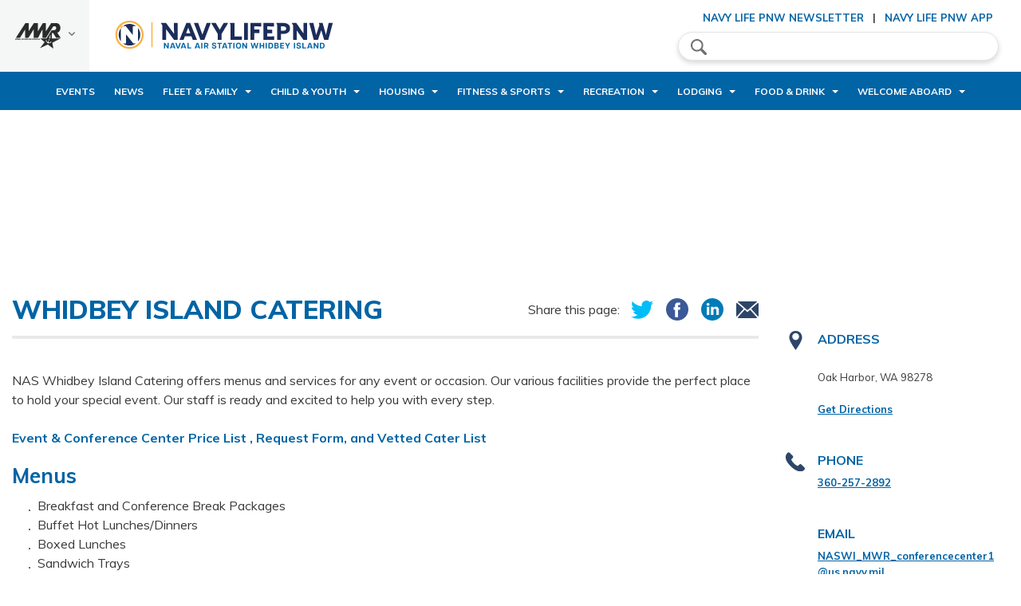

--- FILE ---
content_type: text/html; charset=utf-8
request_url: https://whidbey.navylifepnw.com/programs/dace0152-87d6-4d98-b074-89644291f76a
body_size: 16662
content:
<!DOCTYPE html>
<html lang="en">
<head>
    <link rel="icon" type="image/png" href="/CMS_Themes/Regional/images/logos/favicon-32x32.png" sizes="32x32">
    <link rel="icon" type="image/png" href="/CMS_Themes/Regional/images/logos/favicon-16x16.png" sizes="16x16">
	<!-- set the encoding of your site -->
	<meta charset="utf-8">
	<meta http-equiv="x-ua-compatible" content="ie=edge">
	<!-- set the viewport width and initial-scale on mobile devices -->
	<meta name="viewport" content="width=device-width, initial-scale=1.0">
	<title>Whidbey Island Catering</title>

<link href="https://fonts.googleapis.com/css?family=Muli:400,400i,500,500i,600,600i,700,700i,800,800i,900&amp;display=swap" rel="stylesheet">

<link media="all" rel="stylesheet" href="/CMS_Themes/Regional/css/main.pkg.css?v=6390517483444355874">

<script src="/CMS_Themes/Regional/js/main.pkg.js?v=6390517483444355874" defer=""></script>
<style>       
 .ui-state-default.ui-state-hover, .ui-state-default.ui-state-highlight, .ui-state-default.ui-state-active {
     background: #0164A5 !important;
}
 .ui-datepicker .ui-datepicker-header {
     background: #0164A5 !important;
}
 .event h4, .event .h4 {
     color: #0164A5 !important;
}
 .cms-default-nav {
     background: #0164A5 !important;
}
 .cms-custom-gallery .prev-btn, .cms-custom-gallery .next-btn {
     background: #0164A5 !important;
}
 .accordion-wrap h5, .accordion-wrap .h5 {
     color: #0164A5;
}
 .accordion .item.active h3>a {
     background: #fbfbfb;
     color: #0164A5;
}
 .accordion h3>a:hover {
     color: #0164A5;
     background: #fbfbfb;
}
 .sidebar h3 {
     color: #0164A5;
}
 .info-box .title {
     color: #0164A5;
}
 .info-box a:hover, .info-box a:focus {
     color: #0164A5;
}
 .event .bg-stretch {
     background-color: #0164A5;
}
 .event h4, .event .h4 {
     color: #0164A5;
}
 .featured-video .section-head:before {
     background: #0164A5;
}
 #footer {
     background: #0164A5;
}
 .info-block {
     background: #0164A5 !important;
     border-top: 8px solid #B6CF3F !important;
}
 .info-block.white .info-col h3, .info-block.white .info-col .h3 {
     color: #0164A5;
}
 .info-block h2 {
     color: #0164A5;
}
 .large-leaderboard h5, .large-leaderboard .h5 {
     color: #0164A5;
}
 .social-menu-header {
     border-bottom: solid 2px #0164A5;
}
 .social-menu-header .title {
     color: #0164A5;
}
 .side-menu .heading {
     color: #0164A5;
     border-bottom: solid 2px #0164A5;
}
 .side-menu .sub-menu-title {
     color: #0164A5;
     border-bottom: solid 2px #0164A5;
}
 .side-nav li a:hover, .side-nav li a:focus {
     color: #0164A5;
     background: rgba(93, 104, 110, 0.06);
}
 .side-nav li.fork-active>a {
     color: #0164A5;
     background: rgba(93, 104, 110, 0.06);
}
 .top-menu-opener span, .top-menu-opener:after, .top-menu-opener:before {
     background: #0164A5;
}
 .main-nav {
     background: #0164A5;
}
 .main-nav .sub-menu {
     background: #0164A5;
     color: #fff;
}
 .menu-opener span, .menu-opener:after, .menu-opener:before {
     background-color: #0164A5;
}
 .hero-slider .slick-dots li.slick-active button {
     background: #0164A5;
}
 .custom-gallery .prev-btn, .custom-gallery .next-btn {
     border: 2px solid #fff;
     background-color: #0164A5;
}
 .custom-gallery .switcher li.active a {
     background: #0164A5;
}
 .news-item h4, .news-item .h4 {
     color: #0164A5;
}
 .pagination ul li.active a {
     background: #0164A5;
     color: #fff;
}
 .pagination ul li a, .pagination ul li span {
     border: 1px solid #ddd;
     background: #fff;
     color: #0164A5;
}
 .pagination ul li a:hover, .pagination ul li a:focus {
     background: #0164A5;
     color: #fff;
}
 .section-features .features-list h3 {
     color: #0164A5;
}
 .table thead tr {
     background: #0164A5;
     padding-left: 10px;
}
 .table th {
     border-bottom: 1px solid #0164A5;
     color: #fff;
}
 .table th:first-child {
     border-left-color: #0164A5;
}
 .table th:last-child {
     border-right-color: #0164A5;
}
 .table .title {
     color: #0164A5;
}
 .tabs-wrap h5, .tabs-wrap .h5 {
     color: #0164A5;
}
 .tabs .tabset li>a:hover, .tabs .tabset li>a:focus {
     background: #ddd;
     color: #0164A5;
}
 .tabs .tabset li.active>a {
     color: #0164A5;
}
 .tabs-toggle .tabs .tabset>li>a {
     color: #0164A5;
}
 .tabs-toggle .tabs .tabset>li>a:hover, .tabs-toggle .tabs .tabset>li>a:focus {
     color: #fff;
     background: #0164A5;
}
 .tabs-toggle .tabs .tabset>li.active a {
     color: #fff;
     background: #0164A5;
}
 .teaser h4, .teaser .h4 {
     color: #0164A5;
}
 .ui-datepicker .ui-datepicker-header {
     background: #0164A5;
     color: #fff;
}
 .ui-state-default.ui-state-hover, .ui-state-default.ui-state-highlight, .ui-state-default.ui-state-active {
     background: #0164A5;
     color: #fff;
}
 .ui-datepicker-other-month.ui-datepicker-current-day .ui-state-default {
     background: #0164A5;
     color: #fff;
}
 .datepciker-drop input[type="text"] {
     color: #0164A5;
     border-color: #ddd;
}
 .datepciker-drop input[type="text"]::-webkit-input-placeholder {
     color: #0164A5;
}
 .datepciker-drop input[type="text"]::-moz-placeholder {
     opacity: 1;
     color: #0164A5;
}
 .datepciker-drop input[type="text"]:-moz-placeholder {
     color: #0164A5;
}
 .datepciker-drop input[type="text"]:-ms-input-placeholder {
     color: #0164A5;
}
 .datepciker-drop input[type="text"].placeholder {
     color: #0164A5;
}
 .twocols-content h3, .twocols-content .h3 {
     color: #0164A5;
}
 .social-networks .drop li a:hover {
     background: #fbfbfb;
     color: #0164A5;
}
 .components-block h5, .components-block .h5 {
     color: #0164A5;
}
 h2, .h2 {
     color: #0164A5;
}
 h3, .h3 {
     color: #0164A5;
}
 a {
     color: #0164A5;
}
 .btn.primary, button.primary, input[type="button"].primary, input[type="reset"].primary, input[type="file"].primary, input[type="submit"].primary {
     background: #0164A5;
}
 label, .label {
     color: #0164A5;
}
 .jcf-select .jcf-select-text {
     color: #0164A5;
}
 .jcf-select .jcf-select-opener:after, .jcf-select .jcf-select-opener:before {
     border: solid 2px #0164A5;
}
 .jcf-select-drop .jcf-hover, .jcf-list-box .jcf-selected {
     background: #e9e9e9;
     color: #0164A5;
}
/* Secondary */
 .info-block {
     background: #0164A5;
     color: #fff;
     border-top: 8px solid #B6CF3F;
}
 .info-block.white .info-col h3 a:hover, .info-block.white .info-col .h3 a:hover {
     color: #B6CF3F;
}
 .top-links li.active a {
     color: #B6CF3F;
}
 @media (min-width: 1200px) {
     .main-nav ul li a:hover {
         color: #B6CF3F;
    }
}
 @media (min-width: 1200px) {
     .main-nav ul li.hover>a {
         color: #B6CF3F;
    }
}
 .main-nav ul li.active>a {
     background: rgba(0, 0, 0, 0.5);
     color: #B6CF3F;
}
 @media (min-width: 1200px) {
     .main-nav .sub-menu ul li a:hover {
         color: #B6CF3F;
    }
}
 @media (min-width: 1200px) {
     .main-nav .sub-menu ul li.hover>a {
         color: #B6CF3F;
    }
}
 @media (min-width: 1200px) {
     .main-nav .sub-menu ul li.active>a {
         color: #B6CF3F;
    }
}
 .news-item a:hover {
     color: #B6CF3F;
}
 .parallax-block {
     color: #fff;
     border-top: solid 9px #B6CF3F;
}
 @media (min-width: 768px) {
     .tabs .tabset li.active a {
         background: #B6CF3F;
         border-color: #B6CF3F;
         color: #fff;
    }
}
 a:hover, a:focus {
     color: #B6CF3F;
}
 .btn, button, input[type="button"], input[type="reset"], input[type="file"], input[type="submit"] {
     color: #fff;
     background-color: #B6CF3F;
}
 .custom-btn input:checked~.c-lable:after {
     background: #B6CF3F;
     border-color: #B6CF3F;
}
 .tag-btn:hover, .tag-btn.hover {
     background: #B6CF3F;
     border-color: #B6CF3F;
     color: #fff;
}
 .tag-btn .icon {
     color: #B6CF3F;
     background: #ddd;
}
 .cms-default-nav ul li.active > a, .cms-default-nav ul li a:hover {
     color: #B6CF3F !important;
}
 .info-col h3 a:hover {
     color: #B6CF3F !important;
}
 <media (min-width: 1200px) {
     .cms-default-nav ul li a:hover {
         color: #B6CF3F;
    }
}
 @media (min-width: 1200px) {
     .cms-default-nav ul li.hover > a {
         color: #B6CF3F;
    }
}
 .cms-default-nav ul li.active > a {
     background: rgba(0, 0, 0, 0.5);
     color: #B6CF3F;
}
 @media (min-width: 1200px) {
     .cms-default-nav .sub-menu ul li a:hover {
         color: #B6CF3F;
    }
}
 @media (min-width: 1200px) {
     .cms-default-nav .sub-menu ul li.hover > a {
         color: #B6CF3F;
    }
}
 @media (min-width: 1200px) {
     .cms-default-nav .sub-menu ul li.active > a {
         color: #B6CF3F;
    }
}
 .btn:hover, .btn:focus, button:hover, button:focus, input[type="button"]:hover, input[type="button"]:focus, input[type="reset"]:hover, input[type="reset"]:focus, input[type="file"]:hover, input[type="file"]:focus, input[type="submit"]:hover, input[type="submit"]:focus {
     background-color:#0164A5;
}
 @media (min-width: 768px) {
     div.cms-tabs .tabset li.active a {
         background: #B6CF3F;
         border-color: #B6CF3F;
         color: #fff;
    }
}
 @media (min-width: 768px) {
     div.cms-tabs .tabset li a:hover, div.cms-tabs .tabset li a:focus {
         background: #0164A5;
         border-color: #0164A5;
         color: #fff;
    }
}


</style><meta name="taxonomy" value="Catering &amp; Conference,Food &amp; Drink,Catering &amp; Conference,Catering &amp; Conference">



<link rel="stylesheet" href="/CMS_Themes/Regional/themestyle.css">

<script type="text/javascript">
//<![CDATA[
window.ravenDefer = function(scrpt){if(document.readyState == 'interactive'){scrpt();}else{document.addEventListener('DOMContentLoaded', scrpt, false);}}//]]>
</script><script>
(function(exports){
exports.ExternalLinkSettings = {"ExternalLinkMessage":"The appearance of external hyperlinks does not constitute endorsement by the United States Department of War, the United States Department of the Navy or U.S. Naval Observatory of the linked web sites, or the information, products or services contained therein. For other than authorized activities such as military exchanges and Morale, Welfare and Recreation (MWR) sites, the United States Department of War, the Department of the Navy or the U.S. Naval Observatory do not exercise any editorial control over the information you may find at these locations. Such links are provided consistent with the stated purpose of this DoW web site.","PartnerLinkMessage":null,"PartnerDomains":[],"WhitelistLinkDomains":[]};
})(window);
</script>
<script src="/_templates/components/googleanalytics/track_downloads.js?v=10947737644639051748344435587" type="text/javascript" defer=""></script>
</head>
<body>
	<!-- accessibility no script -->
	<noscript><div>Javascript must be enabled for the correct page display</div></noscript>
	<div id="wrapper">
		<!-- accessibility skip to content -->
		<a class="accessibility" href="#main">Skip to Content</a>
		<!-- header of the page -->
		<header id="header">
			<div class="header-frame">
		
			    

<script>
    window.addEventListener('DOMContentLoaded', function () {
    
        var currentTime = new Date().getTime();
        
        Date.prototype.addHours = function(h) {    
           this.setTime(this.getTime() + (h*60*60*1000)); 
           return this;   
        }
        
        var after24 = new Date().addHours(10).getTime();
        
        $('.alert .close').click(function(){
            $('.alert').hide();
            sessionStorage.setItem('alert-close', after24); 
        });
        
        if(sessionStorage.getItem('alert-close') >= currentTime)
        {
            $('.alert').hide();
        }
        else
        {
            $('.alert').show();
        }
        
        jQuery(window).scroll(function() {
	        if(sessionStorage.getItem('alert-close') < currentTime)
	        {
			    if (jQuery(this).scrollTop() > 200) { //use `this`, not `document`
			        jQuery('.header-frame .alert').fadeOut(100);
			    }else{
			    	 jQuery('.header-frame .alert').fadeIn(100);
			    }
	        }
		});
});
</script>

			    
			    <div class="top-header">
					<!-- Region menu -->
					<div class="left-menu">
						<a href="javascript:void(0);" class="side-menu-opener">
							<img src="/CMS_Themes/Regional/images/logo2.png" alt="MWR">
							<i class="icon-arrow-gray">arrow down</i>
						</a>
						<div class="side-menu">
							<div class="side-menu-holder">
								<strong class="heading">Region</strong>
								<span class="side-menu-close icon-close-blue">close</span>
								



<div id="cmp-0107c68b3da9410fb7581e3158557794">
	<ul class="side-nav">
		
			
		
			
		
			
		
			
		
			
		
			
		
			
		
			
		
			
				
					
					<li>
						<a href="javascript:void(0);">EURAFCENT</a>
						<div class="sub-menu">
							<div class="back-btn-holder">
								<span class="btn-back"><i class="icon-arrow-blue"></i>Back</span>
							</div>
							<div class="drop-holder">
								<strong class="sub-menu-title">EURAFCENT</strong>
								<ul>
									
									
									<li><a href="https://www.navymwrsigonella.com/">NAS Sigonella </a></li>
									
									
									
									<li><a href="https://www.navymwrrota.com/">NS Rota </a></li>
									
									
									
									<li><a href="https://www.navymwrbahrain.com/">NSA Bahrain </a></li>
									
									
									
									<li><a href="https://www.navymwrnaples.com/">NSA Naples </a></li>
									
									
									
									<li><a href="https://www.navymwrsoudabay.com/">NSA Souda Bay </a></li>
									
									
								</ul>
							</div>
						</div>
					</li>
					
				
					
					<li>
						<a href="javascript:void(0);">Hawaii</a>
						<div class="sub-menu">
							<div class="back-btn-holder">
								<span class="btn-back"><i class="icon-arrow-blue"></i>Back</span>
							</div>
							<div class="drop-holder">
								<strong class="sub-menu-title">Hawaii</strong>
								<ul>
									
									
									<li><a href="https://jbphh.greatlifehawaii.com/">JB Pearl Harbor-Hickam </a></li>
									
									
									
									<li><a href="https://pmrf.greatlifehawaii.com/">PMRF Barking Sands </a></li>
									
									
								</ul>
							</div>
						</div>
					</li>
					
				
					
					<li>
						<a href="javascript:void(0);">Japan</a>
						<div class="sub-menu">
							<div class="back-btn-holder">
								<span class="btn-back"><i class="icon-arrow-blue"></i>Back</span>
							</div>
							<div class="drop-holder">
								<strong class="sub-menu-title">Japan</strong>
								<ul>
									
									
									<li><a href="https://www.navymwrokinawa.com">CFA Okinawa </a></li>
									
									
									
									<li><a href="https://www.navymwrsasebo.com">CFA Sasebo </a></li>
									
									
									
									<li><a href="https://www.navymwryokosuka.com">CFA Yokosuka </a></li>
									
									
									
									<li><a href="https://www.navymwratsugi.com">NAF Atsugi </a></li>
									
									
									
									<li><a href="https://www.navymwrjapan.com/programs/11b79185-4880-44cb-858d-7d7dc66914c9">NAF Misawa </a></li>
									
									
									
									<li><a href="https://www.navymwrsingapore.com/">NAS Singapore </a></li>
									
									
									
									<li><a href="https://www.navymwrdiegogarcia.com">NSF Diego Garcia </a></li>
									
									
								</ul>
							</div>
						</div>
					</li>
					
				
					
					<li>
						<a href="javascript:void(0);">Korea</a>
						<div class="sub-menu">
							<div class="back-btn-holder">
								<span class="btn-back"><i class="icon-arrow-blue"></i>Back</span>
							</div>
							<div class="drop-holder">
								<strong class="sub-menu-title">Korea</strong>
								<ul>
									
									
									<li><a href="https://www.navymwrchinhae.com/">CFA Chinhae </a></li>
									
									
									
									<li><a href="https://www.navymwrbusan.com/">CNFK Busan </a></li>
									
									
								</ul>
							</div>
						</div>
					</li>
					
				
					
					<li>
						<a href="javascript:void(0);">Marianas</a>
						<div class="sub-menu">
							<div class="back-btn-holder">
								<span class="btn-back"><i class="icon-arrow-blue"></i>Back</span>
							</div>
							<div class="drop-holder">
								<strong class="sub-menu-title">Marianas</strong>
								<ul>
									
									
									<li><a href="https://nbg.militarymwrguam.com/">NB Guam </a></li>
									
									
									
									<li><a href="https://aafb.militarymwrguam.com/">NSA Andersen </a></li>
									
									
								</ul>
							</div>
						</div>
					</li>
					
				
					
					<li>
						<a href="javascript:void(0);">Mid-Atlantic</a>
						<div class="sub-menu">
							<div class="back-btn-holder">
								<span class="btn-back"><i class="icon-arrow-blue"></i>Back</span>
							</div>
							<div class="drop-holder">
								<strong class="sub-menu-title">Mid-Atlantic</strong>
								<ul>
									
									
									<li><a href="https://www.navymwrjblittlecreekfortstory.com/">JEB Little Creek Fort Story </a></li>
									
									
									
									<li><a href="https://www.navymwroceanadamneck.com/">NAS Oceana </a></li>
									
									
									
									<li><a href="https://www.navymwrgreatlakes.com/">NS Great Lakes </a></li>
									
									
									
									<li><a href="https://www.navymwrnewport.com/">NS Newport </a></li>
									
									
									
									<li><a href="https://www.navymwrnavalstationnorfolk.com/">NS Norfolk </a></li>
									
									
									
									<li><a href="https://www.navymwrhamptonroads.com/">NSA Hampton Roads </a></li>
									
									
									
									<li><a href="https://www.navymwrportsmouthshipyard.com/">NSA Maine </a></li>
									
									
									
									<li><a href="https://www.navymwrmechanicsburg.com/">NSA Mechanicsburg </a></li>
									
									
									
									<li><a href="https://www.navymwrphiladelphia.com/">NSA Philadelphia </a></li>
									
									
									
									<li><a href="https://www.navymwrnorfolkshipyard.com/">NSA Portsmouth </a></li>
									
									
									
									<li><a href="https://www.navymwrsaratoga.com/">NSA Saratoga Springs </a></li>
									
									
									
									<li><a href="https://www.navymwrnewlondon.com/">NSB New London </a></li>
									
									
									
									<li><a href="https://www.navymwrcrane.com/">NWS Crane </a></li>
									
									
									
									<li><a href="https://www.navymwrearle.com/">NWS Earle </a></li>
									
									
									
									<li><a href="https://www.navymwryorktown.com/">NWS Yorktown </a></li>
									
									
								</ul>
							</div>
						</div>
					</li>
					
				
					
					<li>
						<a href="javascript:void(0);">NDW</a>
						<div class="sub-menu">
							<div class="back-btn-holder">
								<span class="btn-back"><i class="icon-arrow-blue"></i>Back</span>
							</div>
							<div class="drop-holder">
								<strong class="sub-menu-title">NDW</strong>
								<ul>
									
									
									<li><a href="https://www.navymwrpaxriver.com/">NAS Pax River </a></li>
									
									
									
									<li><a href="https://www.navymwrannapolis.com/">NSA Annapolis </a></li>
									
									
									
									<li><a href="https://www.navymwrbethesda.com/">NSA Bethesda </a></li>
									
									
									
									<li><a href="https://www.navymwrwashington.com/">NSA Washington DC </a></li>
									
									
									
									<li><a href="https://www.navymwrdahlgren.com/">NSF Dahlgren </a></li>
									
									
									
									<li><a href="https://www.navymwrindianhead.com/">NSF Indian Head </a></li>
									
									
								</ul>
							</div>
						</div>
					</li>
					
				
					
					<li>
						<a href="javascript:void(0);">Northwest</a>
						<div class="sub-menu">
							<div class="back-btn-holder">
								<span class="btn-back"><i class="icon-arrow-blue"></i>Back</span>
							</div>
							<div class="drop-holder">
								<strong class="sub-menu-title">Northwest</strong>
								<ul>
									
									
									<li><a href="https://whidbey.navylifepnw.com">NAS Whidbey Island </a></li>
									
									
									
									<li><a href="https://kitsap.navylifepnw.com">NB Kitsap </a></li>
									
									
									
									<li><a href="https://everett.navylifepnw.com">NS Everett </a></li>
									
									
								</ul>
							</div>
						</div>
					</li>
					
				
					
					<li>
						<a href="javascript:void(0);">Southeast</a>
						<div class="sub-menu">
							<div class="back-btn-holder">
								<span class="btn-back"><i class="icon-arrow-blue"></i>Back</span>
							</div>
							<div class="drop-holder">
								<strong class="sub-menu-title">Southeast</strong>
								<ul>
									
									
									<li><a href="https://www.navymwrcorpuschristi.com/">NAS Corpus Christi </a></li>
									
									
									
									<li><a href="https://www.navymwrjacksonville.com/">NAS Jacksonville </a></li>
									
									
									
									<li><a href="https://www.navymwrfortworth.com/">NAS JRB Fort Worth </a></li>
									
									
									
									<li><a href="https://www.navymwrneworleans.com/">NAS JRB New Orleans </a></li>
									
									
									
									<li><a href="https://www.navymwrkeywest.com/">NAS Key West </a></li>
									
									
									
									<li><a href="https://www.navymwrkingsville.com/">NAS Kingsville </a></li>
									
									
									
									<li><a href="https://www.navymwrmeridian.com/">NAS Meridian </a></li>
									
									
									
									<li><a href="https://www.navymwrpensacola.com/">NAS Pensacola </a></li>
									
									
									
									<li><a href="https://www.navymwrwhitingfield.com/">NAS Whiting Field </a></li>
									
									
									
									<li><a href="https://www.navymwrgulfport.com/">NCBC Gulfport </a></li>
									
									
									
									<li><a href="https://www.navymwrcapecanaveral.com/">NOTU Cape Canaveral </a></li>
									
									
									
									<li><a href="https://www.navymwrguantanamobay.com/">NS Guantanamo Bay </a></li>
									
									
									
									<li><a href="https://www.navymwrmayport.com/">NS Mayport </a></li>
									
									
									
									<li><a href="https://www.navymwrmidsouth.com/">NSA Mid-South </a></li>
									
									
									
									<li><a href="https://www.navymwrpanamacity.com/">NSA Panama City </a></li>
									
									
									
									<li><a href="https://www.navymwrkingsbay.com/">NSB Kings Bay </a></li>
									
									
								</ul>
							</div>
						</div>
					</li>
					
				
					
					<li>
						<a href="javascript:void(0);">Southwest</a>
						<div class="sub-menu">
							<div class="back-btn-holder">
								<span class="btn-back"><i class="icon-arrow-blue"></i>Back</span>
							</div>
							<div class="drop-holder">
								<strong class="sub-menu-title">Southwest</strong>
								<ul>
									
									
									<li><a href="https://elcentro.navylifesw.com/">NAF El Centro </a></li>
									
									
									
									<li><a href="https://fallon.navylifesw.com/">NAS Fallon </a></li>
									
									
									
									<li><a href="https://lemoore.navylifesw.com/">NAS Lemoore </a></li>
									
									
									
									<li><a href="https://chinalake.navylifesw.com/">NAWS China Lake </a></li>
									
									
									
									<li><a href="https://coronado.navylifesw.com">NB Coronado </a></li>
									
									
									
									<li><a href="https://pointloma.navylifesw.com">NB Point Loma </a></li>
									
									
									
									<li><a href="https://sandiego.navylifesw.com">NB San Diego </a></li>
									
									
									
									<li><a href="https://ventura.navylifesw.com/">NB Ventura County </a></li>
									
									
									
									<li><a href="https://medcenter.navylifesw.com">NMC San Diego </a></li>
									
									
									
									<li><a href="https://monterey.navylifesw.com/">NSA Monterey </a></li>
									
									
									
									<li><a href="https://sealbeach.navylifesw.com/">NWS Seal Beach </a></li>
									
									
								</ul>
							</div>
						</div>
					</li>
					
				
			
		
			
		
			
		
			
		
			
		
			
		
			
		
			
		
			
		
			
		
			
		
			
		
			
		
			
		
	</ul>
</div>

<script>
window.addEventListener('DOMContentLoaded',function(){
		jQuery('#cmp-0107c68b3da9410fb7581e3158557794 .side-menu').stepsDropDown({
		btnBackSelector: '.btn-back',
		useBreadcrumbs: false,
		dropSelector: '.sub-menu',
		dropOpenerSelector: '.has-drop-down > a',
		firstLevelListSelector: '.side-nav, .sub-menu ul',
		animSpeed: 300
	});
})	
</script>
							</div>
						</div>
					</div>
					<div class="header-holder">
						<div class="header-left">
							<!-- main menu opener mobile -->
							<span class="menu-opener"><span>menu opener</span></span>
							<!-- logo of the stite -->
							<div class="logo">
								<a href="/">
								
<img src="/CMS_Themes/Regional/images/logos/logo_whidbey.png" alt="CNIC">
<img src="/CMS_Themes/Regional/images/logos/logo_whidbey.png" class="mobile" alt="CNIC">
							</a></div>
						</div>
						<div class="header-right">
							<!-- top menu opener mobile -->
							<span class="top-menu-opener"><span>Top menu Opener</span></span>
							<!-- social menu -->
							<div class="social-menu">
								<!-- social menu header mobile -->
								<div class="social-menu-header">
									<strong class="title">Menu</strong>
									<span class="icon-close-blue social-menu-close">close</span>
								</div>
								<!-- search form -->
								<form class="search-form" action="/search">
									<label for="search" accesskey="4" class="icon-search">search</label>
									<input type="search" id="search" name="q" placeholder="Search">
									<input type="submit" value="Search" class="primary sm rounded">
								<input type="hidden" name="csrf" value="c07d51b78bf140f88109c8fed0aa2ecd"></form>
								<!-- top links -->
								<ul class="top-links">
									<li><a target="_blank" href="/newsletter" title="Newsletter">Navy Life PNW Newsletter</a></li>
									<li><a target="_blank" href="/apps" title="Life Apps">Navy Life PNW App</a></li>
								</ul>
							</div>
						</div>
					</div>
				</div>
				<!-- main nav -->
			<!-- main nav -->
<nav class="cms-default-nav">

	<!-- main nav header -->
	<span class="nav-header">
		<span class="title">Main Menu</span>
		<span class="menu-close icon-close">close</span>
	</span>
<ul class="main-menu">
    
    
    <li class="">
        <a href="/events" class="" tabindex="1">Events</a>
        
        
    </li>
    
    <li class="">
        <a href="/news" class="" tabindex="2">News</a>
        
        
    </li>
    
    <li class="has-drop-down">
        <a href="javascript:void(0);" class="has-drop-down-a" tabindex="3">Fleet & Family</a>
        
        
        <div class="sub-menu">
            <div class="back-btn-holder">
                <span class="btn-back"><i class="icon-arrow-white"></i>Back</span>
            </div>
            <div class="drop-holder">
                <strong class="sub-menu-title"><a href="javascript:void(0);" tabindex="4">Fleet & Family</a></strong>
                
                <ul>
                    
                    <li class="has-drop-down">
                        <a href="javascript:void(0);" class="has-drop-down-a" tabindex="5">Fleet &amp; Family Support Center</a>
                        
                        
                        <div class="sub-menu">
                            <div class="back-btn-holder">
                                <span class="btn-back"><i class="icon-arrow-white"></i>Back</span>
                            </div>
                            <div class="drop-holder">
                                <strong class="sub-menu-title"><a href="/fleet-family/fleet-family-support-center" tabindex="6">Fleet &amp; Family Support Center</a></strong>
                                
                                <ul>
                                    
                                    <li class="">
                                        <a href="/programs/9e5d3d51-583e-4e99-a786-d6c6c65dc13e" class="" tabindex="7">Nor'Wester Fleet & Family Support Center</a>
                                        
                                        
                                    </li>
                                    
                                    <li class="">
                                        <a href="/fleet-family/fleet-family-support-center/classes-workshops" class="" tabindex="8">Classes &amp; Workshops</a>
                                        
                                        
                                    </li>
                                    
                                    <li class="">
                                        <a href="https://www.navylifepnw.com/webinars" class="" tabindex="9">Support Webinars</a>
                                        
                                        
                                    </li>
                                    
                                    <li class="">
                                        <a href="https://www.navylifepnw.com/podcasts" class="" tabindex="10">Support Podcasts</a>
                                        
                                        
                                    </li>
                                    
                                </ul>
                            </div>
                        </div>
                        
                    </li>
                    
                    <li class="has-drop-down">
                        <a href="javascript:void(0);" class="has-drop-down-a" tabindex="11">Family Assistance</a>
                        
                        
                        <div class="sub-menu">
                            <div class="back-btn-holder">
                                <span class="btn-back"><i class="icon-arrow-white"></i>Back</span>
                            </div>
                            <div class="drop-holder">
                                <strong class="sub-menu-title"><a href="/fleet-family/family-assistance" tabindex="12">Family Assistance</a></strong>
                                
                                <ul>
                                    
                                    <li class="">
                                        <a href="/fleet-family/family-assistance/family-employment" class="" tabindex="13">Family Employment</a>
                                        
                                        
                                    </li>
                                    
                                    <li class="">
                                        <a href="/fleet-family/family-assistance/exceptional-family-member-program" class="" tabindex="14">Exceptional Family Member Program</a>
                                        
                                        
                                    </li>
                                    
                                    <li class="">
                                        <a href="/fleet-family/family-assistance/individual-augmentee-support" class="" tabindex="15">Individual Augmentee Support</a>
                                        
                                        
                                    </li>
                                    
                                    <li class="">
                                        <a href="/programs/99ae6889-963a-4d27-8bc8-2dd05b076ffc" class="" tabindex="16">Navy Gold Star Program</a>
                                        
                                        
                                    </li>
                                    
                                    <li class="">
                                        <a href="https://www.navylifepnw.com/retired-activities-office" class="" tabindex="17">Retired Activities Office</a>
                                        
                                        
                                    </li>
                                    
                                    <li class="">
                                        <a href="/fleet-family/family-assistance/parent-support" class="" tabindex="18">Parent Support</a>
                                        
                                        
                                    </li>
                                    
                                </ul>
                            </div>
                        </div>
                        
                    </li>
                    
                    <li class="has-drop-down">
                        <a href="javascript:void(0);" class="has-drop-down-a" tabindex="19">Family Violence Victim Advocacy</a>
                        
                        
                        <div class="sub-menu">
                            <div class="back-btn-holder">
                                <span class="btn-back"><i class="icon-arrow-white"></i>Back</span>
                            </div>
                            <div class="drop-holder">
                                <strong class="sub-menu-title"><a href="/fleet-family/family-violence-victim-advocacy" tabindex="20">Family Violence Victim Advocacy</a></strong>
                                
                                <ul>
                                    
                                    <li class="">
                                        <a href="/fleet-family/family-violence-victim-advocacy" class="" tabindex="21">Domestic Violence</a>
                                        
                                        
                                    </li>
                                    
                                    <li class="">
                                        <a href="/fleet-family/family-violence-victim-advocacy" class="" tabindex="22">Victim Resources</a>
                                        
                                        
                                    </li>
                                    
                                    <li class="">
                                        <a href="/fleet-family/family-violence-victim-advocacy" class="" tabindex="23">Child Abuse</a>
                                        
                                        
                                    </li>
                                    
                                    <li class="">
                                        <a href="/fleet-family/family-violence-victim-advocacy" class="" tabindex="24">Treatment Options</a>
                                        
                                        
                                    </li>
                                    
                                    <li class="">
                                        <a href="/fleet-family/family-violence-victim-advocacy" class="" tabindex="25">Command Resources</a>
                                        
                                        
                                    </li>
                                    
                                </ul>
                            </div>
                        </div>
                        
                    </li>
                    
                    <li class="has-drop-down">
                        <a href="javascript:void(0);" class="has-drop-down-a" tabindex="26">Command Support</a>
                        
                        
                        <div class="sub-menu">
                            <div class="back-btn-holder">
                                <span class="btn-back"><i class="icon-arrow-white"></i>Back</span>
                            </div>
                            <div class="drop-holder">
                                <strong class="sub-menu-title"><a href="/fleet-family/command-support" tabindex="27">Command Support</a></strong>
                                
                                <ul>
                                    
                                    <li class="">
                                        <a href="/fleet-family/command-support" class="" tabindex="28">Deployment & Mobilization</a>
                                        
                                        
                                    </li>
                                    
                                    <li class="">
                                        <a href="/fleet-family/command-support" class="" tabindex="29">Command Training</a>
                                        
                                        
                                    </li>
                                    
                                    <li class="">
                                        <a href="/fleet-family/command-support" class="" tabindex="30">Command Representatives</a>
                                        
                                        
                                    </li>
                                    
                                </ul>
                            </div>
                        </div>
                        
                    </li>
                    
                    <li class="has-drop-down">
                        <a href="javascript:void(0);" class="has-drop-down-a" tabindex="31">Relocation Assistance</a>
                        
                        
                        <div class="sub-menu">
                            <div class="back-btn-holder">
                                <span class="btn-back"><i class="icon-arrow-white"></i>Back</span>
                            </div>
                            <div class="drop-holder">
                                <strong class="sub-menu-title"><a href="/fleet-family/relocation-assistance" tabindex="32">Relocation Assistance</a></strong>
                                
                                <ul>
                                    
                                    <li class="">
                                        <a href=" /fleet-family/relocation-assistance" class="" tabindex="33">Welcome Aboard</a>
                                        
                                        
                                    </li>
                                    
                                    <li class="">
                                        <a href=" /fleet-family/relocation-assistance" class="" tabindex="34">Base Guides</a>
                                        
                                        
                                    </li>
                                    
                                    <li class="">
                                        <a href=" /fleet-family/relocation-assistance" class="" tabindex="35">Hospitality Kits</a>
                                        
                                        
                                    </li>
                                    
                                    <li class="">
                                        <a href=" /fleet-family/relocation-assistance" class="" tabindex="36">Military Moves</a>
                                        
                                        
                                    </li>
                                    
                                </ul>
                            </div>
                        </div>
                        
                    </li>
                    
                    <li class="has-drop-down">
                        <a href="javascript:void(0);" class="has-drop-down-a" tabindex="37">Sexual Assault Prevention &amp; Response</a>
                        
                        
                        <div class="sub-menu">
                            <div class="back-btn-holder">
                                <span class="btn-back"><i class="icon-arrow-white"></i>Back</span>
                            </div>
                            <div class="drop-holder">
                                <strong class="sub-menu-title"><a href="/fleet-family/sexual-assault-prevention-response" tabindex="38">Sexual Assault Prevention &amp; Response</a></strong>
                                
                                <ul>
                                    
                                    <li class="">
                                        <a href="/fleet-family/sexual-assault-prevention-response" class="" tabindex="39">Advocacy Services</a>
                                        
                                        
                                    </li>
                                    
                                    <li class="">
                                        <a href="/fleet-family/sexual-assault-prevention-response" class="" tabindex="40">Victim's Legal Counsel</a>
                                        
                                        
                                    </li>
                                    
                                    <li class="">
                                        <a href="/fleet-family/sexual-assault-prevention-response" class="" tabindex="41">Survivors Overcoming Assault with Resiliency</a>
                                        
                                        
                                    </li>
                                    
                                    <li class="">
                                        <a href="/fleet-family/sexual-assault-prevention-response" class="" tabindex="42">Command Support</a>
                                        
                                        
                                    </li>
                                    
                                    <li class="">
                                        <a href="/fleet-family/sexual-assault-prevention-response" class="" tabindex="43">Training</a>
                                        
                                        
                                    </li>
                                    
                                </ul>
                            </div>
                        </div>
                        
                    </li>
                    
                    <li class="has-drop-down">
                        <a href="javascript:void(0);" class="has-drop-down-a" tabindex="44">Transition Assistance</a>
                        
                        
                        <div class="sub-menu">
                            <div class="back-btn-holder">
                                <span class="btn-back"><i class="icon-arrow-white"></i>Back</span>
                            </div>
                            <div class="drop-holder">
                                <strong class="sub-menu-title"><a href="/fleet-family/transition-assistance" tabindex="45">Transition Assistance</a></strong>
                                
                                <ul>
                                    
                                    <li class="">
                                        <a href="/fleet-family/transition-assistance" class="" tabindex="46">Transition Assistance Program</a>
                                        
                                        
                                    </li>
                                    
                                    <li class="">
                                        <a href="/fleet-family/transition-assistance" class="" tabindex="47">Career Tracks</a>
                                        
                                        
                                    </li>
                                    
                                    <li class="">
                                        <a href="/fleet-family/transition-assistance" class="" tabindex="48">Capstone</a>
                                        
                                        
                                    </li>
                                    
                                    <li class="">
                                        <a href="/fleet-family/transition-assistance" class="" tabindex="49">Skillbridge Program</a>
                                        
                                        
                                    </li>
                                    
                                </ul>
                            </div>
                        </div>
                        
                    </li>
                    
                    <li class="has-drop-down">
                        <a href="javascript:void(0);" class="has-drop-down-a" tabindex="50">Life Skills Education</a>
                        
                        
                        <div class="sub-menu">
                            <div class="back-btn-holder">
                                <span class="btn-back"><i class="icon-arrow-white"></i>Back</span>
                            </div>
                            <div class="drop-holder">
                                <strong class="sub-menu-title"><a href="/fleet-family/life-skills-education" tabindex="51">Life Skills Education</a></strong>
                                
                                <ul>
                                    
                                    <li class="">
                                        <a href="/fleet-family/life-skills-education" class="" tabindex="52">Communication Skills</a>
                                        
                                        
                                    </li>
                                    
                                    <li class="">
                                        <a href="/fleet-family/life-skills-education" class="" tabindex="53">Stress Management</a>
                                        
                                        
                                    </li>
                                    
                                    <li class="">
                                        <a href="/fleet-family/life-skills-education" class="" tabindex="54">Anger Management</a>
                                        
                                        
                                    </li>
                                    
                                    <li class="">
                                        <a href="/fleet-family/life-skills-education" class="" tabindex="55">Conflict Management</a>
                                        
                                        
                                    </li>
                                    
                                </ul>
                            </div>
                        </div>
                        
                    </li>
                    
                    <li class="has-drop-down">
                        <a href="javascript:void(0);" class="has-drop-down-a" tabindex="56">Financial Management</a>
                        
                        
                        <div class="sub-menu">
                            <div class="back-btn-holder">
                                <span class="btn-back"><i class="icon-arrow-white"></i>Back</span>
                            </div>
                            <div class="drop-holder">
                                <strong class="sub-menu-title"><a href="/fleet-family/financial-management" tabindex="57">Financial Management</a></strong>
                                
                                <ul>
                                    
                                    <li class="">
                                        <a href="/fleet-family/financial-management" class="" tabindex="58">Personal Financial Management</a>
                                        
                                        
                                    </li>
                                    
                                    <li class="">
                                        <a href="/fleet-family/financial-management" class="" tabindex="59">Command Training</a>
                                        
                                        
                                    </li>
                                    
                                </ul>
                            </div>
                        </div>
                        
                    </li>
                    
                    <li class="has-drop-down">
                        <a href="javascript:void(0);" class="has-drop-down-a" tabindex="60">Family Support</a>
                        
                        
                        <div class="sub-menu">
                            <div class="back-btn-holder">
                                <span class="btn-back"><i class="icon-arrow-white"></i>Back</span>
                            </div>
                            <div class="drop-holder">
                                <strong class="sub-menu-title"><a href="/fleet-family/family-support" tabindex="61">Family Support</a></strong>
                                
                                <ul>
                                    
                                    <li class="">
                                        <a href="/fleet-family/family-support" class="" tabindex="62">Ombudsman Program</a>
                                        
                                        
                                    </li>
                                    
                                    <li class="">
                                        <a href="/fleet-family/family-support" class="" tabindex="63">Family Readiness Groups</a>
                                        
                                        
                                    </li>
                                    
                                </ul>
                            </div>
                        </div>
                        
                    </li>
                    
                    <li class="has-drop-down">
                        <a href="javascript:void(0);" class="has-drop-down-a" tabindex="64">Counseling Services</a>
                        
                        
                        <div class="sub-menu">
                            <div class="back-btn-holder">
                                <span class="btn-back"><i class="icon-arrow-white"></i>Back</span>
                            </div>
                            <div class="drop-holder">
                                <strong class="sub-menu-title"><a href="/fleet-family/counseling-services" tabindex="65">Counseling Services</a></strong>
                                
                                <ul>
                                    
                                    <li class="">
                                        <a href="/fleet-family/counseling-services" class="" tabindex="66">Individual, Marriage, Family & Child Counseling</a>
                                        
                                        
                                    </li>
                                    
                                    <li class="">
                                        <a href="/fleet-family/counseling-services" class="" tabindex="67">Group Education & Support</a>
                                        
                                        
                                    </li>
                                    
                                </ul>
                            </div>
                        </div>
                        
                    </li>
                    
                    <li class="">
                        <a href="/programs/f52a3aa5-ce15-4678-92ad-3c5f30131897" class="" tabindex="68">Wounded Warrior</a>
                        
                        
                    </li>
                    
                    <li class="">
                        <a href="/fleet-family/suicide-prevention" class="" tabindex="69">Suicide Prevention</a>
                        
                        
                    </li>
                    
                </ul>
            </div>
        </div>
        
    </li>
    
    <li class="has-drop-down">
        <a href="javascript:void(0);" class="has-drop-down-a" tabindex="70">Child &amp; Youth</a>
        
        
        <div class="sub-menu">
            <div class="back-btn-holder">
                <span class="btn-back"><i class="icon-arrow-white"></i>Back</span>
            </div>
            <div class="drop-holder">
                <strong class="sub-menu-title"><a href="javascript:void(0);" tabindex="71">Child &amp; Youth</a></strong>
                
                <ul>
                    
                    <li class="has-drop-down">
                        <a href="javascript:void(0);" class="has-drop-down-a" tabindex="72">Child Care</a>
                        
                        
                        <div class="sub-menu">
                            <div class="back-btn-holder">
                                <span class="btn-back"><i class="icon-arrow-white"></i>Back</span>
                            </div>
                            <div class="drop-holder">
                                <strong class="sub-menu-title"><a href="/child-youth/child-care" tabindex="73">Child Care</a></strong>
                                
                                <ul>
                                    
                                    <li class="">
                                        <a href="/programs/9acb3b5d-df5e-4305-a900-c125a48defd2" class="" tabindex="74">Clover Child Development Center</a>
                                        
                                        
                                    </li>
                                    
                                    <li class="">
                                        <a href="/programs/127da0fd-b7e5-44d8-9df1-436a1b2f3bfc" class="" tabindex="75">Regatta Child Development Center</a>
                                        
                                        
                                    </li>
                                    
                                    <li class="">
                                        <a href="/programs/3f84a4a1-f7be-4a0a-a537-8b2542d26639" class="" tabindex="76">Family Child Care</a>
                                        
                                        
                                    </li>
                                    
                                    <li class="">
                                        <a href="/programs/febf4afe-394a-497d-ba6e-9160a20f8a50" class="" tabindex="77">School-Age Care</a>
                                        
                                        
                                    </li>
                                    
                                    <li class="">
                                        <a href="/child-youth/child-care/hourly-child-care" class="" tabindex="78">Hourly Child Care</a>
                                        
                                        
                                    </li>
                                    
                                    <li class="">
                                        <a href="/child-youth/child-care/child-care-registration-wait-list" class="" tabindex="79">Child Care Registration &amp; Wait List</a>
                                        
                                        
                                    </li>
                                    
                                    <li class="">
                                        <a href="https://www.militarychildcare.com" class="" tabindex="80">MilitaryChildCare.com</a>
                                        
                                        
                                    </li>
                                    
                                    <li class="">
                                        <a href="/child-youth/child-care/alternative-child-care-programs" class="" tabindex="81">Alternative Child Care Programs</a>
                                        
                                        
                                    </li>
                                    
                                </ul>
                            </div>
                        </div>
                        
                    </li>
                    
                    <li class="has-drop-down">
                        <a href="javascript:void(0);" class="has-drop-down-a" tabindex="82">School Liaison</a>
                        
                        
                        <div class="sub-menu">
                            <div class="back-btn-holder">
                                <span class="btn-back"><i class="icon-arrow-white"></i>Back</span>
                            </div>
                            <div class="drop-holder">
                                <strong class="sub-menu-title"><a href="/programs/8b8d8013-f6ff-4df2-a478-4f279507da16" tabindex="83">School Liaison</a></strong>
                                
                                <ul>
                                    
                                    <li class="">
                                        <a href="/programs/8b8d8013-f6ff-4df2-a478-4f279507da16" class="" tabindex="84">School Liaison Office</a>
                                        
                                        
                                    </li>
                                    
                                    <li class="">
                                        <a href="/child-youth/school-liaison/school-resources" class="" tabindex="85">School Resources</a>
                                        
                                        
                                    </li>
                                    
                                    <li class="">
                                        <a href="/child-youth/school-liaison/youth-sponsorship" class="" tabindex="86">Youth Sponsorship</a>
                                        
                                        
                                    </li>
                                    
                                    <li class="">
                                        <a href="/child-youth/school-liaison/school-districts" class="" tabindex="87">School Districts</a>
                                        
                                        
                                    </li>
                                    
                                </ul>
                            </div>
                        </div>
                        
                    </li>
                    
                    <li class="has-drop-down">
                        <a href="javascript:void(0);" class="has-drop-down-a" tabindex="88">Resources</a>
                        
                        
                        <div class="sub-menu">
                            <div class="back-btn-holder">
                                <span class="btn-back"><i class="icon-arrow-white"></i>Back</span>
                            </div>
                            <div class="drop-holder">
                                <strong class="sub-menu-title"><a href="/child-youth/resources" tabindex="89">Resources</a></strong>
                                
                                <ul>
                                    
                                    <li class="">
                                        <a href="/fleet-family/family-assistance/exceptional-family-member-program" class="" tabindex="90">Exceptional Family Member Program</a>
                                        
                                        
                                    </li>
                                    
                                    <li class="">
                                        <a href="/fleet-family/family-assistance/parent-support" class="" tabindex="91">New Parent Support Program</a>
                                        
                                        
                                    </li>
                                    
                                </ul>
                            </div>
                        </div>
                        
                    </li>
                    
                    <li class="">
                        <a href="/programs/92723cd7-11c2-4e97-9e22-1f663d448a94" class="" tabindex="92">Youth Center</a>
                        
                        
                    </li>
                    
                </ul>
            </div>
        </div>
        
    </li>
    
    <li class="has-drop-down">
        <a href="javascript:void(0);" class="has-drop-down-a" tabindex="93">Housing</a>
        
        
        <div class="sub-menu">
            <div class="back-btn-holder">
                <span class="btn-back"><i class="icon-arrow-white"></i>Back</span>
            </div>
            <div class="drop-holder">
                <strong class="sub-menu-title"><a href="javascript:void(0);" tabindex="94">Housing</a></strong>
                
                <ul>
                    
                    <li class="has-drop-down">
                        <a href="javascript:void(0);" class="has-drop-down-a" tabindex="95">Housing Service Center</a>
                        
                        
                        <div class="sub-menu">
                            <div class="back-btn-holder">
                                <span class="btn-back"><i class="icon-arrow-white"></i>Back</span>
                            </div>
                            <div class="drop-holder">
                                <strong class="sub-menu-title"><a href="/programs/ebf20b95-2baf-49f7-8a9c-e3c42446c8df" tabindex="96">Housing Service Center</a></strong>
                                
                                <ul>
                                    
                                    <li class="">
                                        <a href="/programs/ebf20b95-2baf-49f7-8a9c-e3c42446c8df" class="" tabindex="97">Housing Service Center Info</a>
                                        
                                        
                                    </li>
                                    
                                    <li class="">
                                        <a href="/housing/housing-service-center/housing-health-safety" class="" tabindex="98">Housing Health &amp; Safety</a>
                                        
                                        
                                    </li>
                                    
                                    <li class="">
                                        <a href="https://www.homes.mil/" class="" tabindex="99">HOMES.mil</a>
                                        
                                        
                                    </li>
                                    
                                </ul>
                            </div>
                        </div>
                        
                    </li>
                    
                    <li class="has-drop-down">
                        <a href="javascript:void(0);" class="has-drop-down-a" tabindex="100">Family Housing</a>
                        
                        
                        <div class="sub-menu">
                            <div class="back-btn-holder">
                                <span class="btn-back"><i class="icon-arrow-white"></i>Back</span>
                            </div>
                            <div class="drop-holder">
                                <strong class="sub-menu-title"><a href="/programs/429c0f08-63d7-41ff-906e-a2cad91e23ca" tabindex="101">Family Housing</a></strong>
                                
                                <ul>
                                    
                                    <li class="">
                                        <a href="/programs/429c0f08-63d7-41ff-906e-a2cad91e23ca" class="" tabindex="102">Family Housing Info</a>
                                        
                                        
                                    </li>
                                    
                                    <li class="">
                                        <a href="/housing/family-housing/applying-for-housing" class="" tabindex="103">Applying for Housing</a>
                                        
                                        
                                    </li>
                                    
                                    <li class="">
                                        <a href="/housing/family-housing/public-private-venture-housing" class="" tabindex="104">Public/Private Venture Housing</a>
                                        
                                        
                                    </li>
                                    
                                    <li class="">
                                        <a href="/housing/family-housing/eligibility" class="" tabindex="105">Eligibility</a>
                                        
                                        
                                    </li>
                                    
                                    <li class="">
                                        <a href="/housing/family-housing/resident-energy-conservation-recp" class="" tabindex="106">Resident Energy Conservation (RECP)</a>
                                        
                                        
                                    </li>
                                    
                                    <li class="">
                                        <a href="/housing/family-housing/housing-faqs" class="" tabindex="107">Housing FAQs</a>
                                        
                                        
                                    </li>
                                    
                                </ul>
                            </div>
                        </div>
                        
                    </li>
                    
                    <li class="has-drop-down">
                        <a href="javascript:void(0);" class="has-drop-down-a" tabindex="108">Unaccompanied Housing</a>
                        
                        
                        <div class="sub-menu">
                            <div class="back-btn-holder">
                                <span class="btn-back"><i class="icon-arrow-white"></i>Back</span>
                            </div>
                            <div class="drop-holder">
                                <strong class="sub-menu-title"><a href="/programs/a9231be1-2f2f-4b6a-8988-71f71b65d5ac" tabindex="109">Unaccompanied Housing</a></strong>
                                
                                <ul>
                                    
                                    <li class="">
                                        <a href="/programs/a9231be1-2f2f-4b6a-8988-71f71b65d5ac" class="" tabindex="110">Barracks</a>
                                        
                                        
                                    </li>
                                    
                                    <li class="">
                                        <a href="/news/f3139872-fcb8-4014-aeb9-89743df872be" class="" tabindex="111">Barracks Maintenance Request</a>
                                        
                                        
                                    </li>
                                    
                                </ul>
                            </div>
                        </div>
                        
                    </li>
                    
                </ul>
            </div>
        </div>
        
    </li>
    
    <li class="has-drop-down">
        <a href="javascript:void(0);" class="has-drop-down-a" tabindex="112">Fitness &amp; Sports</a>
        
        
        <div class="sub-menu">
            <div class="back-btn-holder">
                <span class="btn-back"><i class="icon-arrow-white"></i>Back</span>
            </div>
            <div class="drop-holder">
                <strong class="sub-menu-title"><a href="javascript:void(0);" tabindex="113">Fitness &amp; Sports</a></strong>
                
                <ul>
                    
                    <li class="has-drop-down">
                        <a href="javascript:void(0);" class="has-drop-down-a" tabindex="114">Fitness & Sports</a>
                        
                        
                        <div class="sub-menu">
                            <div class="back-btn-holder">
                                <span class="btn-back"><i class="icon-arrow-white"></i>Back</span>
                            </div>
                            <div class="drop-holder">
                                <strong class="sub-menu-title"><a href="/fitness-sports/fitness-sports" tabindex="115">Fitness & Sports</a></strong>
                                
                                <ul>
                                    
                                    <li class="">
                                        <a href="/programs/b968d371-8335-4f95-ae25-52db133820bf" class="" tabindex="116">Whidbey Fitness Center</a>
                                        
                                        
                                    </li>
                                    
                                    <li class="">
                                        <a href="/programs/a4e59efd-9b48-4c8f-875f-231af4ad19c2" class="" tabindex="117">Intramural Sports</a>
                                        
                                        
                                    </li>
                                    
                                </ul>
                            </div>
                        </div>
                        
                    </li>
                    
                    <li class="has-drop-down">
                        <a href="javascript:void(0);" class="has-drop-down-a" tabindex="118">Pool Partnership</a>
                        
                        
                        <div class="sub-menu">
                            <div class="back-btn-holder">
                                <span class="btn-back"><i class="icon-arrow-white"></i>Back</span>
                            </div>
                            <div class="drop-holder">
                                <strong class="sub-menu-title"><a href="/fitness-sports/pool-partnership" tabindex="119">Pool Partnership</a></strong>
                                
                                <ul>
                                    
                                    <li class="">
                                        <a href="/programs/6dc95006-efc0-4c2c-b324-02498dd57f4a" class="" tabindex="120">Fidalgo Pool</a>
                                        
                                        
                                    </li>
                                    
                                    <li class="">
                                        <a href="/programs/88d472a9-fc31-401a-ab47-b6b0e7bdfa37" class="" tabindex="121">North Whidbey Parks & Recreation Pool</a>
                                        
                                        
                                    </li>
                                    
                                </ul>
                            </div>
                        </div>
                        
                    </li>
                    
                </ul>
            </div>
        </div>
        
    </li>
    
    <li class="has-drop-down">
        <a href="javascript:void(0);" class="has-drop-down-a" tabindex="122">Recreation</a>
        
        
        <div class="sub-menu">
            <div class="back-btn-holder">
                <span class="btn-back"><i class="icon-arrow-white"></i>Back</span>
            </div>
            <div class="drop-holder">
                <strong class="sub-menu-title"><a href="javascript:void(0);" tabindex="123">Recreation</a></strong>
                
                <ul>
                    
                    <li class="has-drop-down">
                        <a href="javascript:void(0);" class="has-drop-down-a" tabindex="124">Entertainment</a>
                        
                        
                        <div class="sub-menu">
                            <div class="back-btn-holder">
                                <span class="btn-back"><i class="icon-arrow-white"></i>Back</span>
                            </div>
                            <div class="drop-holder">
                                <strong class="sub-menu-title"><a href="/recreation/entertainment" tabindex="125">Entertainment</a></strong>
                                
                                <ul>
                                    
                                    <li class="">
                                        <a href="/programs/a021977d-0ea1-4aca-96fe-647d74deeaea" class="" tabindex="126">Skywarrior Theatre</a>
                                        
                                        
                                    </li>
                                    
                                    <li class="">
                                        <a href="/programs/2ef663a2-e200-41b5-8d7a-93a676d7d994" class="" tabindex="127">Convergence Zone Bowling</a>
                                        
                                        
                                    </li>
                                    
                                    <li class="">
                                        <a href="/programs/22d7174b-fa10-4445-aaf5-a3e0c8988e35" class="" tabindex="128">General Quarters Paintball</a>
                                        
                                        
                                    </li>
                                    
                                    <li class="">
                                        <a href="/programs/3fa43e97-345b-4238-bfc4-3b3a1d7d937a" class="" tabindex="129">Gallery Golf Course</a>
                                        
                                        
                                    </li>
                                    
                                    <li class="">
                                        <a href="/recreation/entertainment/mymwr-gift-card" class="" tabindex="130">MyMWR Gift Card</a>
                                        
                                        
                                    </li>
                                    
                                    <li class="">
                                        <a href="https://dodmwrlibraries.org/" class="" tabindex="131">DoD MWR Libraries</a>
                                        
                                        
                                    </li>
                                    
                                </ul>
                            </div>
                        </div>
                        
                    </li>
                    
                    <li class="has-drop-down">
                        <a href="javascript:void(0);" class="has-drop-down-a" tabindex="132">Community Recreation</a>
                        
                        
                        <div class="sub-menu">
                            <div class="back-btn-holder">
                                <span class="btn-back"><i class="icon-arrow-white"></i>Back</span>
                            </div>
                            <div class="drop-holder">
                                <strong class="sub-menu-title"><a href="/recreation/community-recreation" tabindex="133">Community Recreation</a></strong>
                                
                                <ul>
                                    
                                    <li class="">
                                        <a href="/programs/2ef663a2-e200-41b5-8d7a-93a676d7d994" class="" tabindex="134">Convergence Zone Recreation Center</a>
                                        
                                        
                                    </li>
                                    
                                    <li class="">
                                        <a href="https://www.navymwr.org/programs/esports" class="" tabindex="135">ESPORTS</a>
                                        
                                        
                                    </li>
                                    
                                    <li class="">
                                        <a href="/programs/5e144188-b642-4184-bde4-43fc6373469e" class="" tabindex="136">Tickets</a>
                                        
                                        
                                    </li>
                                    
                                    <li class="">
                                        <a href="/programs/5fc9c5c3-b921-4874-bb72-b337837c7c42" class="" tabindex="137">Trips & Tours</a>
                                        
                                        
                                    </li>
                                    
                                    <li class="">
                                        <a href="/recreation/community-recreation/classes-activities" class="" tabindex="138">Classes &amp; Activities</a>
                                        
                                        
                                    </li>
                                    
                                    <li class="">
                                        <a href="/programs/c7cb41df-263d-4d84-9959-209249aab934" class="" tabindex="139">Outdoor Equipment Rentals</a>
                                        
                                        
                                    </li>
                                    
                                    <li class="">
                                        <a href="/programs/8748b402-ca76-4ed6-bdbb-f7428814d485" class="" tabindex="140">Rocky Point Recreation Area</a>
                                        
                                        
                                    </li>
                                    
                                    <li class="">
                                        <a href="/programs/05a466b6-8841-44b7-858b-a29fa65cc737" class="" tabindex="141">Costen-Turner Recreation Area</a>
                                        
                                        
                                    </li>
                                    
                                    <li class="">
                                        <a href="/programs/4fd2bc62-2b3d-4d65-b35f-fd0c0bd293ca" class="" tabindex="142">The Grind Skate Park</a>
                                        
                                        
                                    </li>
                                    
                                    <li class="">
                                        <a href="/programs/f109fdd5-c055-4988-8c83-eae38fc19f18" class="" tabindex="143">Disc Golf Course</a>
                                        
                                        
                                    </li>
                                    
                                </ul>
                            </div>
                        </div>
                        
                    </li>
                    
                    <li class="">
                        <a href="/lodging/northwest-rec-lodging" class="" tabindex="144">Navy Rec Lodging</a>
                        
                        
                    </li>
                    
                    <li class="has-drop-down">
                        <a href="javascript:void(0);" class="has-drop-down-a" tabindex="145">Auto Services</a>
                        
                        
                        <div class="sub-menu">
                            <div class="back-btn-holder">
                                <span class="btn-back"><i class="icon-arrow-white"></i>Back</span>
                            </div>
                            <div class="drop-holder">
                                <strong class="sub-menu-title"><a href="/recreation/auto-services" tabindex="146">Auto Services</a></strong>
                                
                                <ul>
                                    
                                    <li class="">
                                        <a href="/programs/dfa3981a-e8c1-4bdf-a075-bd4193c0675f" class="" tabindex="147">Vehicle Storage</a>
                                        
                                        
                                    </li>
                                    
                                    <li class="">
                                        <a href="/programs/fddb07ab-8a15-4f04-a186-1e4afa7d00b3" class="" tabindex="148">Wheels & Deals</a>
                                        
                                        
                                    </li>
                                    
                                </ul>
                            </div>
                        </div>
                        
                    </li>
                    
                    <li class="">
                        <a href="/programs/35b96275-6978-43e5-96bd-f3f4909a4c0b" class="" tabindex="149">Liberty Northwest Center</a>
                        
                        
                    </li>
                    
                    <li class="">
                        <a href="/modules/media/?do=inline&amp;id=17515b50-3a64-4c6c-93e0-f09e5f05cef7&__cb=636162357649530000&__cb=636162357649530000" class="" tabindex="150">Equipment Request Form</a>
                        
                        
                    </li>
                    
                    <li class="">
                        <a href="https://www.americanforcestravel.com/?refclickid=whidbey.navylifepnw.com/" class="" tabindex="151">American Forces Travel</a>
                        
                        
                    </li>
                    
                </ul>
            </div>
        </div>
        
    </li>
    
    <li class="has-drop-down">
        <a href="javascript:void(0);" class="has-drop-down-a" tabindex="152">Lodging</a>
        
        
        <div class="sub-menu">
            <div class="back-btn-holder">
                <span class="btn-back"><i class="icon-arrow-white"></i>Back</span>
            </div>
            <div class="drop-holder">
                <strong class="sub-menu-title"><a href="javascript:void(0);" tabindex="153">Lodging</a></strong>
                
                <ul>
                    
                    <li class="has-drop-down">
                        <a href="javascript:void(0);" class="has-drop-down-a" tabindex="154">Northwest Rec Lodging</a>
                        
                        
                        <div class="sub-menu">
                            <div class="back-btn-holder">
                                <span class="btn-back"><i class="icon-arrow-white"></i>Back</span>
                            </div>
                            <div class="drop-holder">
                                <strong class="sub-menu-title"><a href="/lodging/northwest-rec-lodging" tabindex="155">Northwest Rec Lodging</a></strong>
                                
                                <ul>
                                    
                                    <li class="">
                                        <a href="https://pacbeach.navylifepnw.com" class="" tabindex="156">Pacific Beach</a>
                                        
                                        
                                    </li>
                                    
                                    <li class="">
                                        <a href="https://jimcreek.navylifepnw.com" class="" tabindex="157">Jim Creek Community Recreation Area</a>
                                        
                                        
                                    </li>
                                    
                                    <li class="">
                                        <a href="https://cliffside.navylifepnw.com" class="" tabindex="158">Cliffside RV Park</a>
                                        
                                        
                                    </li>
                                    
                                    <li class="">
                                        <a href="https://get.dodlodging.net/" class="" tabindex="159">Rec Lodging Worldwide</a>
                                        
                                        
                                    </li>
                                    
                                </ul>
                            </div>
                        </div>
                        
                    </li>
                    
                    <li class="has-drop-down">
                        <a href="javascript:void(0);" class="has-drop-down-a" tabindex="160">Navy Travel &amp; Lodging</a>
                        
                        
                        <div class="sub-menu">
                            <div class="back-btn-holder">
                                <span class="btn-back"><i class="icon-arrow-white"></i>Back</span>
                            </div>
                            <div class="drop-holder">
                                <strong class="sub-menu-title"><a href="/lodging/navy-travel-lodging" tabindex="161">Navy Travel &amp; Lodging</a></strong>
                                
                                <ul>
                                    
                                    <li class="">
                                        <a href="https://www.navy-lodge.com" class="" tabindex="162">Navy Lodge</a>
                                        
                                        
                                    </li>
                                    
                                </ul>
                            </div>
                        </div>
                        
                    </li>
                    
                </ul>
            </div>
        </div>
        
    </li>
    
    <li class="has-drop-down">
        <a href="javascript:void(0);" class="has-drop-down-a" tabindex="163">Food & Drink</a>
        
        
        <div class="sub-menu">
            <div class="back-btn-holder">
                <span class="btn-back"><i class="icon-arrow-white"></i>Back</span>
            </div>
            <div class="drop-holder">
                <strong class="sub-menu-title"><a href="javascript:void(0);" tabindex="164">Food & Drink</a></strong>
                
                <ul>
                    
                    <li class="has-drop-down">
                        <a href="javascript:void(0);" class="has-drop-down-a" tabindex="165">Dining</a>
                        
                        
                        <div class="sub-menu">
                            <div class="back-btn-holder">
                                <span class="btn-back"><i class="icon-arrow-white"></i>Back</span>
                            </div>
                            <div class="drop-holder">
                                <strong class="sub-menu-title"><a href="/food-drink/dining" tabindex="166">Dining</a></strong>
                                
                                <ul>
                                    
                                    <li class="">
                                        <a href="/programs/f08bc65d-927d-4767-8c03-cc2dcbe01f4e" class="" tabindex="167">Admiral Nimitz Hall Galley</a>
                                        
                                        
                                    </li>
                                    
                                    <li class="">
                                        <a href="/programs/b8c3a1ef-f04a-490a-9226-16b00a726065" class="" tabindex="168">Chiefs' Club</a>
                                        
                                        
                                    </li>
                                    
                                    <li class="">
                                        <a href="/programs/f98e25c1-eec9-4811-8b9b-d9e56c0c7a5f" class="" tabindex="169">Kegler's Bar & Grill</a>
                                        
                                        
                                    </li>
                                    
                                    <li class="">
                                        <a href="/programs/a4e90f28-ad2c-41f6-9f2a-a4c8d8b03d13" class="" tabindex="170">M.T. McCormick's Restaurant & Officers' Club</a>
                                        
                                        
                                    </li>
                                    
                                </ul>
                            </div>
                        </div>
                        
                    </li>
                    
                    <li class="has-drop-down">
                        <a href="javascript:void(0);" class="has-drop-down-a" tabindex="171">Catering & Conference Facilities</a>
                        
                        
                        <div class="sub-menu">
                            <div class="back-btn-holder">
                                <span class="btn-back"><i class="icon-arrow-white"></i>Back</span>
                            </div>
                            <div class="drop-holder">
                                <strong class="sub-menu-title"><a href="/food-drink/catering-conference-facilities" tabindex="172">Catering & Conference Facilities</a></strong>
                                
                                <ul>
                                    
                                    <li class="">
                                        <a href="/programs/dace0152-87d6-4d98-b074-89644291f76a" class="" tabindex="173">Whidbey Island Catering</a>
                                        
                                        
                                    </li>
                                    
                                    <li class="">
                                        <a href="/programs/707dea8b-96cd-4f93-b835-a06652524065" class="" tabindex="174">Naval Base Kitsap Catering</a>
                                        
                                        
                                    </li>
                                    
                                    <li class="">
                                        <a href="/programs/daf270f9-a551-4cdd-b3d7-a03ac738d5ab" class="" tabindex="175">Bangor Plaza</a>
                                        
                                        
                                    </li>
                                    
                                    <li class="">
                                        <a href="/programs/10f4d3d8-3fe2-4dbe-a7c4-47128c267724" class="" tabindex="176">NAVSTA Everett Catering</a>
                                        
                                        
                                    </li>
                                    
                                    <li class="">
                                        <a href="/programs/2de788f7-b07d-4922-a922-2e00f8ed1adf" class="" tabindex="177">Grand Vista Ballroom</a>
                                        
                                        
                                    </li>
                                    
                                </ul>
                            </div>
                        </div>
                        
                    </li>
                    
                    <li class="">
                        <a href="https://www.navylifepnw.com/food-service-advisory-group-roag" class="" tabindex="178">Food Service Advisory Group (ROAG)</a>
                        
                        
                    </li>
                    
                </ul>
            </div>
        </div>
        
    </li>
    
    <li class="has-drop-down">
        <a href="javascript:void(0);" class="has-drop-down-a" tabindex="179">Welcome Aboard</a>
        
        
        <div class="sub-menu">
            <div class="back-btn-holder">
                <span class="btn-back"><i class="icon-arrow-white"></i>Back</span>
            </div>
            <div class="drop-holder">
                <strong class="sub-menu-title"><a href="javascript:void(0);" tabindex="180">Welcome Aboard</a></strong>
                
                <ul>
                    
                    <li class="has-drop-down">
                        <a href="javascript:void(0);" class="has-drop-down-a" tabindex="181">Relocation Support</a>
                        
                        
                        <div class="sub-menu">
                            <div class="back-btn-holder">
                                <span class="btn-back"><i class="icon-arrow-white"></i>Back</span>
                            </div>
                            <div class="drop-holder">
                                <strong class="sub-menu-title"><a href="/welcome-aboard/relocation-support" tabindex="182">Relocation Support</a></strong>
                                
                                <ul>
                                    
                                    <li class="">
                                        <a href="/welcome-aboard/relocation-support/moving-resources" class="" tabindex="183">Moving Resources</a>
                                        
                                        
                                    </li>
                                    
                                    <li class="">
                                        <a href="/welcome-aboard/relocation-support/housing" class="" tabindex="184">Housing</a>
                                        
                                        
                                    </li>
                                    
                                    <li class="">
                                        <a href="/welcome-aboard/relocation-support/childcare-schools" class="" tabindex="185">Childcare &amp; Schools</a>
                                        
                                        
                                    </li>
                                    
                                    <li class="">
                                        <a href="/welcome-aboard/relocation-support/support-resources" class="" tabindex="186">Support Resources</a>
                                        
                                        
                                    </li>
                                    
                                </ul>
                            </div>
                        </div>
                        
                    </li>
                    
                    <li class="has-drop-down">
                        <a href="javascript:void(0);" class="has-drop-down-a" tabindex="187">Area Resources</a>
                        
                        
                        <div class="sub-menu">
                            <div class="back-btn-holder">
                                <span class="btn-back"><i class="icon-arrow-white"></i>Back</span>
                            </div>
                            <div class="drop-holder">
                                <strong class="sub-menu-title"><a href="/welcome-aboard/area-resources" tabindex="188">Area Resources</a></strong>
                                
                                <ul>
                                    
                                    <li class="">
                                        <a href="/welcome-aboard/area-resources/healthcare" class="" tabindex="189">Healthcare</a>
                                        
                                        
                                    </li>
                                    
                                    <li class="">
                                        <a href="/welcome-aboard/area-resources/employment-resources" class="" tabindex="190">Employment Resources</a>
                                        
                                        
                                    </li>
                                    
                                    <li class="">
                                        <a href="/welcome-aboard/area-resources/educational-resources" class="" tabindex="191">Educational Resources</a>
                                        
                                        
                                    </li>
                                    
                                    <li class="">
                                        <a href="/welcome-aboard/area-resources/emergency-resources" class="" tabindex="192">Emergency Resources</a>
                                        
                                        
                                    </li>
                                    
                                </ul>
                            </div>
                        </div>
                        
                    </li>
                    
                    <li class="has-drop-down">
                        <a href="javascript:void(0);" class="has-drop-down-a" tabindex="193">Entertainment</a>
                        
                        
                        <div class="sub-menu">
                            <div class="back-btn-holder">
                                <span class="btn-back"><i class="icon-arrow-white"></i>Back</span>
                            </div>
                            <div class="drop-holder">
                                <strong class="sub-menu-title"><a href="/welcome-aboard/entertainment" tabindex="194">Entertainment</a></strong>
                                
                                <ul>
                                    
                                    <li class="">
                                        <a href="/welcome-aboard/entertainment/mwr" class="" tabindex="195">MWR</a>
                                        
                                        
                                    </li>
                                    
                                    <li class="">
                                        <a href="/welcome-aboard/entertainment/shopping" class="" tabindex="196">Shopping</a>
                                        
                                        
                                    </li>
                                    
                                    <li class="">
                                        <a href="/welcome-aboard/entertainment/outdoor-recreation" class="" tabindex="197">Outdoor Recreation</a>
                                        
                                        
                                    </li>
                                    
                                    <li class="">
                                        <a href="/welcome-aboard/entertainment/parks-picnic-areas-campgrounds" class="" tabindex="198">Parks, Picnic Areas & Campgrounds</a>
                                        
                                        
                                    </li>
                                    
                                </ul>
                            </div>
                        </div>
                        
                    </li>
                    
                    <li class="has-drop-down">
                        <a href="javascript:void(0);" class="has-drop-down-a" tabindex="199">Getting Around</a>
                        
                        
                        <div class="sub-menu">
                            <div class="back-btn-holder">
                                <span class="btn-back"><i class="icon-arrow-white"></i>Back</span>
                            </div>
                            <div class="drop-holder">
                                <strong class="sub-menu-title"><a href="/welcome-aboard/getting-around" tabindex="200">Getting Around</a></strong>
                                
                                <ul>
                                    
                                    <li class="">
                                        <a href="/welcome-aboard/getting-around/visitor-information" class="" tabindex="201">Visitor Information</a>
                                        
                                        
                                    </li>
                                    
                                    <li class="">
                                        <a href="/lodging/navy-travel-lodging" class="" tabindex="202">Navy Travel & Lodging</a>
                                        
                                        
                                    </li>
                                    
                                </ul>
                            </div>
                        </div>
                        
                    </li>
                    
                    <li class="has-drop-down">
                        <a href="javascript:void(0);" class="has-drop-down-a" tabindex="203">Official Navy Sites</a>
                        
                        
                        <div class="sub-menu">
                            <div class="back-btn-holder">
                                <span class="btn-back"><i class="icon-arrow-white"></i>Back</span>
                            </div>
                            <div class="drop-holder">
                                <strong class="sub-menu-title"><a href="/welcome-aboard/official-navy-sites" tabindex="204">Official Navy Sites</a></strong>
                                
                                <ul>
                                    
                                    <li class="">
                                        <a href="https://www.cnic.navy.mil/regions/cnrnw.html" class="" tabindex="205">Commander Navy Region Northwest</a>
                                        
                                        
                                    </li>
                                    
                                    <li class="">
                                        <a href="https://homeportnorthwest.wordpress.com" class="" tabindex="206">Homeport Northwest</a>
                                        
                                        
                                    </li>
                                    
                                    <li class="">
                                        <a href="https://www.cnic.navy.mil/regions/cnrnw/about/navy_band.html" class="" tabindex="207">Navy Band Northwest</a>
                                        
                                        
                                    </li>
                                    
                                    <li class="">
                                        <a href="https://www.jag.navy.mil/legal-services/northwest/" class="" tabindex="208">Region Legal Service Office Northwest</a>
                                        
                                        
                                    </li>
                                    
                                </ul>
                            </div>
                        </div>
                        
                    </li>
                    
                </ul>
            </div>
        </div>
        
    </li>
    
</ul>

<script>
document.addEventListener('DOMContentLoaded', function() {
    var dropdownLinks = document.querySelectorAll('.has-drop-down-a');
    var dropdownItems = document.querySelectorAll('.has-drop-down');

    dropdownLinks.forEach(function(link) {
        link.addEventListener('focus', function() {
            this.parentElement.classList.add('hover');
        });

        link.addEventListener('blur', function() {
            setTimeout(() => {
                if (!this.parentElement.contains(document.activeElement)) {
                    this.parentElement.classList.remove('hover');
                }
            }, 10);
        });
    });

    dropdownItems.forEach(function(item) {
        var focusableElements = item.querySelectorAll('a, button, input, select, textarea, [tabindex]:not([tabindex="-1"])');
        focusableElements.forEach(function(element) {
            element.addEventListener('focus', function() {
                item.classList.add('hover');
            });

            element.addEventListener('blur', function() {
                setTimeout(() => {
                    if (!item.contains(document.activeElement)) {
                        item.classList.remove('hover');
                    }
                }, 10);
            });
        });
    });
});
</script>






</nav>

<script>

 window.addEventListener('DOMContentLoaded', function(){
	jQuery('.header-holder').focus();
	
	 document.addEventListener('focusin', function(event) {
        console.log('Focused element:', event.target);
    });

jQuery('body').mobileNav({
		menuActiveClass: 'main-menu-active',
		menuOpener: '.menu-opener, .menu-close',
		hideOnClickOutside: true,
		menuDrop: '.cms-default-nav'
	});
var searchUrl = location.pathname.toLowerCase();
jQuery('.cms-default-nav a').each(function(){
	var anchor = jQuery(this);
	var href = anchor.attr('href');
	if(href)
		{
				href = href.toLowerCase();
				if(href == searchUrl)
			{
				var parentLi = anchor.closest('li');
if(parentLi.length)
{
				parentLi.addClass('active');
				anchor.parents('li').not(parentLi).addClass('active-path');
}

			}else{
    if(searchUrl.indexOf(href) == 0)
{
    anchor.closest('li').addClass('active-path');
}
}
		}
});
jQuery('.cms-default-nav').each(function() {
		var nav = jQuery(this),
			inst;

		ResponsiveHelper.addRange({
			'1200..': {
				on: function() {
					// init
					inst = new TouchNav({
						navBlock: nav[0],
						menuDrop: 'div',
						customFlag: true
					});
				},
				off: function(){
					// destroy
					if (inst) {
						inst.destroy()
					}
				}
			}
		});
	});
ResponsiveHelper.addRange({
		'..1199': {
			on: function() {
				jQuery('.cms-default-nav').stepsDropDown({
					btnBackSelector: '.btn-back',
					useBreadcrumbs: false,
					dropSelector: '.sub-menu',
					dropOpenerSelector: '.has-drop-down > a',
					firstLevelListSelector: '.main-menu',
					animSpeed: 300
				});
			},
			off: function() {
				jQuery('.cms-default-nav').stepsDropDown('destroy');
			}
		}
	});
});
</script>

			</div>
		</header>
	
	
		    <main id="main">
    
    
    <div class="components-block">
		<div class="container">
			<!-- large leaderboard -->
			<div class="large-leaderboard">
				<!-- add 970*90 space -->
				<div class="enterprise-box">
                
<div class="n9Ad">
<script type="text/javascript">
var rnd = window.rnd || Math.floor(Math.random()*10e6);
var pid287929 = window.pid287929 || rnd;
var plc287929 = window.plc287929 || 0;
var abkw = window.abkw || '';
var absrc = 'https://ads.navymwr.org/adserve/;ID=168596;size=970x0;setID=287929;type=js;sw='+screen.width+';sh='+screen.height+';spr='+window.devicePixelRatio+';kw='+abkw+';pid='+pid287929+';place='+(plc287929++)+';rnd='+rnd+';click=CLICK_MACRO_PLACEHOLDER';
document.write('<scr'+'ipt src="'+absrc+'" type="text/javascript"></scr'+'ipt>');
</script>
</div>
                

<div class="n9Ad">
<script type="text/javascript">
var rnd = window.rnd || Math.floor(Math.random()*10e6);
var pid287930 = window.pid287930 || rnd;
var plc287930 = window.plc287930 || 0;
var abkw = window.abkw || '';
var absrc = 'https://ads.navymwr.org/adserve/;ID=168596;size=970x0;setID=287930;type=js;sw='+screen.width+';sh='+screen.height+';spr='+window.devicePixelRatio+';kw='+abkw+';pid='+pid287930+';place='+(plc287930++)+';rnd='+rnd+';click=CLICK_MACRO_PLACEHOLDER';
document.write('<scr'+'ipt src="'+absrc+'" type="text/javascript"></scr'+'ipt>');
</script>
</div>
				</div>
			</div>
		</div>
	</div>
			
    
    





















<div style="display:none;" id="nmps"></div>
<div class="main-content">

	<div class="container">

		<div class="content-columns">

			<section class="content">

				<header class="content-header">

					<div class="share-area">

						<span class="title">Share this page:</span>

						<ul class="share-links">

							<li><a target="_blank" href="https://twitter.com/share?text=Whidbey Island Catering&url=https://whidbey.navylifepnw.com/programs/dace0152-87d6-4d98-b074-89644291f76a"><img src="/CMS_Themes/Regional/images/icon-twitter-solid.svg" alt="twitter"></a></li>

							<li><a target="_blank" href="https://www.facebook.com/sharer/sharer.php?u=https://whidbey.navylifepnw.com/programs/dace0152-87d6-4d98-b074-89644291f76a"><img src="/CMS_Themes/Regional/images/icon-facebook-solid.svg" alt="facebook"></a></li>

							<li><a target="_blank" href="https://www.linkedin.com/shareArticle?mini=true&url=https://whidbey.navylifepnw.com/programs/dace0152-87d6-4d98-b074-89644291f76a&title=Whidbey Island Catering"><img src="/CMS_Themes/Regional/images/icon-linkedin-solid.svg" alt="linkedin"></a></li>

							<li><a target="_blank" href="mailto:?subject=Whidbey Island Catering&body=Whidbey Island Catering\n\nhttps://whidbey.navylifepnw.com/programs/dace0152-87d6-4d98-b074-89644291f76a"><img src="/CMS_Themes/Regional/images/icon-mail-solid.svg" alt="email"></a></li>

						</ul>

					</div>

					<h1 class="h2">Whidbey Island Catering</h1>

				</header>

				<div class="text smaller-h1">

					

					

						

					

						

					

						

					

						

					

					

					

						<p>NAS Whidbey Island&nbsp;Catering offers&nbsp;menus and services for any event or occasion. Our various facilities provide the perfect place to hold your special event. Our staff is ready and excited to help you with every step.&nbsp;</p>

<p><a href="/modules/media/?do=download&amp;id=bbb9f565-7038-4192-8936-16d020916a24">Event &amp; Conference Center Price List , Request Form, and&nbsp;Vetted Cater List</a></p>

<h3>Menus</h3>

<ul>
	<li>Breakfast and Conference Break Packages</li>
	<li>Buffet Hot Lunches/Dinners</li>
	<li>Boxed Lunches</li>
	<li>Sandwich Trays</li>
	<li>Gourmet Desserts</li>
	<li>Hor&#39;dourves</li>
</ul>

<h2>Venues</h2>

<ul>
	<li><a href="https://whidbey.navylifepnw.com/programs/a4e90f28-ad2c-41f6-9f2a-a4c8d8b03d13"><!--StartFragment--></a>

	<p><a href="https://whidbey.navylifepnw.com/programs/a4e90f28-ad2c-41f6-9f2a-a4c8d8b03d13">M.T. McCormick&#39;s&nbsp;Event Center&nbsp;</a></p>
	</li>
	<li>
	<p><a href="https://whidbey.navylifepnw.com/programs/b8c3a1ef-f04a-490a-9226-16b00a726065">Bakerview Event Center</a></p>
	</li>
	<li>
	<p><a href="https://whidbey.navylifepnw.com/programs/8748b402-ca76-4ed6-bdbb-f7428814d485">Rocky Point</a></p>
	</li>
	<li>
	<p><a href="https://cliffside.navylifepnw.com" target="_blank">Cliffside Park</a></p>
	</li>
	<li>
	<p>Hangars</p>
	</li>
</ul>

<p>The opportunity to arrange for catered events is open to all active duty and their family members, retired military and their family members, reservists, DoW&nbsp;employees, contractors, Oak Harbor Chamber of Commerce, community support groups, and other approved agencies.</p>

<h2>Grad Nights</h2>

<p>Your senior&rsquo;s Grad Night should be unique, fun, safe and affordable. We do it all with one phone call. We will provide a variety of options, so you will have the best value for your buck.</p>

<p>We have facilities across the Northwest Region offering safe and convenient one-stop locations, special Grad Night menus and offer a wide selection of entertainment.</p>

<p>And&hellip;by using and supporting NRNW Catering &amp; Conference Centers you are reinvesting in the quality of life for our Sailors, Marines and their family members.</p>

<p>Don&rsquo;t Delay, Lock your date TODAY! Your event can be booked a year in advanced!</p>


					

				</div>

			</section>

			<aside class="sidebar">

				<!-- Sidebar Ad box 300*250 -->

				<div class="medium-rectangle">



					<script type="text/javascript">



						var rnd = window.rnd || Math.floor(Math.random()*10e6);



						var pid593729 = window.pid593729 || rnd;



						var plc593729 = window.plc593729 || 0;



						var abkw = window.abkw || '';



						var absrc = 'https://ads.navymwr.org/adserve/;ID=168596;size=300x250;setID=593729;type=js;sw='+screen.width+';sh='+screen.height+';spr='+window.devicePixelRatio+';kw='+abkw+';pid='+pid593729+';place='+(plc593729++)+';rnd='+rnd+';click=CLICK_MACRO_PLACEHOLDER';



						document.write('<scr'+'ipt src="'+absrc+'" type="text/javascript"></scr'+'ipt>');



					</script>



				</div>



				<!-- Sidebar Details -->

				<div class="detail-area">



					<div class="info-box">



						<div class="info">



							<span class="icon"><i class="icon-pin"></i></span>



							<div class="text">



								<strong class="title">Address</strong>



								<address><br>Oak Harbor, WA 98278</address>



								<a target="_blank" href="https://www.google.com/maps/dir/?api=1&origin= Oak Harbor, WA 98278">Get Directions</a>



							</div>



						</div>



						



						<div class="info">



							<span class="icon"><i class="icon-phone"></i></span>



							<div class="text">



								<strong class="title">Phone</strong>



								



									<p><a href="tel:360-257-2892">360-257-2892</a> </p>



								



								



							</div>



						</div>



						



						



						



						



						<div class="info">



						<span class="icon"><i class="icon-mail"></i></span>


							<div class="text">



								<strong class="title">Email</strong>



								<p><a href="mailto:NASWI_MWR_conferencecenter1@us.navy.mil">NASWI_MWR_conferencecenter1@us.navy.mil</a></p></div>



						</div>



						



						



						<div class="info">



							<span class="icon"><i class="icon-clock"></i></span>



							<div class="text">



								<strong class="title">Hours</strong>



								<p><strong>Office Hours</strong><br>
Monday - Friday: 8 am - 4:30 pm</p>




							</div>



						</div>



						



						



						<div class="info">



							<span class="icon"><i class="icon-download"></i></span>



							<div class="text">



								<strong class="title">Downloads</strong>



								



									<p><a href="/modules/media/?do=download&id=78504d1c-7e0f-4069-86f0-34506c3df690">MWR Event Conference Center Request Form. Price List. Vetted Vendors Feb 2023.pdf</a></p>



								



							</div>



						</div>



						



						



						



					</div>



				</div>



			</aside>

		</div>

		

	</div>

</div>







<link rel='stylesheet' href='/CMS_Themes/Regional/gallery/css/unite-gallery.css' type='text/css'>

<link rel='stylesheet' href='/CMS_Themes/Regional/gallery/themes/default/ug-theme-default.css' type='text/css'>

 

</main>

            
        
		    
	<div style=""></div>	    
		    
		    
<section class="info-block">
<div class="container"><div id="cmp-4442a7eb-3e6d-43d8-801c-bf215e355e7d" class="white">
			
					<div class="row">
						<div class="info-col">
							<div title="icon-job.svg" aria-label="icon-job.svg" src="/modules/media/?do=thumb&id=e647187b-e6df-47af-b55e-5ce9793334e7&v=1&v=1&v=1" role="img" class="icon-holder"><img src="/modules/media/?do=thumb&id=e647187b-e6df-47af-b55e-5ce9793334e7&v=1&v=1&v=1" alt="icon-job.svg" title="icon-job.svg"></div>
							<h3><a href="https://www.navylifepnw.com/jobs">Work With Us</a></h3>
							<p>Join our team! Check out our current Fleet &amp; Family Readiness job openings.</p>
						</div><div class="info-col">
							<div title="icon-about-us.svg" aria-label="icon-about-us.svg" src="/modules/media/?do=thumb&id=3c3335b5-86b5-4ea3-96a9-6d37ce5c9583&v=1&v=1&v=1&v=1&v=1&v=1" role="img" class="icon-holder"><img src="/modules/media/?do=thumb&id=3c3335b5-86b5-4ea3-96a9-6d37ce5c9583&v=1&v=1&v=1&v=1&v=1&v=1" alt="icon-about-us.svg" title="icon-about-us.svg"></div>
							<h3><a href="https://www.navylifepnw.com/about">About Us</a></h3>
							<p>Learn more about Fleet &amp; Family Readiness Programs and services.</p>
						</div><div class="info-col">
							<div title="icon-about-us.svg" aria-label="icon-about-us.svg" src="/modules/media/?do=thumb&id=3c3335b5-86b5-4ea3-96a9-6d37ce5c9583&v=1&v=1&v=1&v=1&v=1&v=1" role="img" class="icon-holder"><img src="/modules/media/?do=thumb&id=3c3335b5-86b5-4ea3-96a9-6d37ce5c9583&v=1&v=1&v=1&v=1&v=1&v=1" alt="icon-about-us.svg" title="icon-about-us.svg"></div>
							<h3><a href="https://www.navylifepnw.com/contact">Connect With Us</a></h3>
							<p>Question, comment or feedback on our website or programs? Connect here. </p>
						</div><div class="info-col">
							<div title="icon-sponsorship.svg" aria-label="icon-sponsorship.svg" src="/modules/media/?do=thumb&id=4979fc79-c5a4-451c-abcd-250c53a1134a&v=1&v=1&v=1" role="img" class="icon-holder"><img src="/modules/media/?do=thumb&id=4979fc79-c5a4-451c-abcd-250c53a1134a&v=1&v=1&v=1" alt="icon-sponsorship.svg" title="icon-sponsorship.svg"></div>
							<h3><a href="https://www.navylifepnw.com/sponsorship">Advertising</a></h3>
							<p>Bring your Brand to the Base and support local programs for sailors and their family members.</p>
						</div><div class="info-col">
							<div title="icon-relocating.svg" aria-label="icon-relocating.svg" src="/modules/media/?do=thumb&id=183d02aa-65f6-415a-80ad-fed0d0a5a51e&v=1&v=1&v=1" role="img" class="icon-holder"><img src="/modules/media/?do=thumb&id=183d02aa-65f6-415a-80ad-fed0d0a5a51e&v=1&v=1&v=1" alt="icon-relocating.svg" title="icon-relocating.svg"></div>
							<h3><a href="/welcome-aboard">Relocating</a></h3>
							<p>Moves can be stressful. We’ve gathered some important information for you to ease the transition.</p>
						</div><div class="info-col">
							<div title="newsletter.svg" aria-label="newsletter.svg" src="/modules/media/?do=thumb&id=84fc1057-22f1-40e9-987d-df6fa61e3f46&v=1&v=1&v=1" role="img" class="icon-holder"><img src="/modules/media/?do=thumb&id=84fc1057-22f1-40e9-987d-df6fa61e3f46&v=1&v=1&v=1" alt="newsletter.svg" title="newsletter.svg"></div>
							<h3><a href="https://www.navylifepnw.com/subscribe">Newsletter</a></h3>
							<p>Sign up for the latest news on your favorite programs, sent directly to your email. </p>
						</div><div class="info-col">
							<div title="icon-libero.svg" aria-label="icon-libero.svg" src="/modules/media/?do=thumb&id=00859f2c-3176-44db-818d-7215a2b07015&v=1&v=1&v=1" role="img" class="icon-holder"><img src="/modules/media/?do=thumb&id=00859f2c-3176-44db-818d-7215a2b07015&v=1&v=1&v=1" alt="icon-libero.svg" title="icon-libero.svg"></div>
							<h3><a href="/facility-directory">Facility Directory</a></h3>
							<p>Quickly locate a facility’s locations, phone number, or hours of operation.</p>
						</div><div class="info-col">
							<div title="icon-help.svg" aria-label="icon-help.svg" src="/modules/media/?do=thumb&id=ad78f921-a0f2-4979-aee0-6ddddbe5b4a6&v=1&v=1&v=1" role="img" class="icon-holder"><img src="/modules/media/?do=thumb&id=ad78f921-a0f2-4979-aee0-6ddddbe5b4a6&v=1&v=1&v=1" alt="icon-help.svg" title="icon-help.svg"></div>
							<h3><a href="https://myffr.navyaims.com/nw.html">Register for Classes</a></h3>
							<p>Register online for classes, trips, activities, tee times and more using myFFR. </p>
						</div><div class="info-col">
							<div title="icon-feedback.svg .svg" aria-label="icon-feedback.svg .svg" src="/modules/media/?do=thumb&id=f51f4258-147e-48dc-b704-f61d81ca47c3&v=1&v=1&v=1" role="img" class="icon-holder"><img src="/modules/media/?do=thumb&id=f51f4258-147e-48dc-b704-f61d81ca47c3&v=1&v=1&v=1" alt="icon-feedback.svg .svg" title="icon-feedback.svg .svg"></div>
							<h3><a href="https://www.navylifepnw.com/ice">How Are We Doing?</a></h3>
							<p>Break the ICE and rate your experience at our facilities.</p>
						</div>
					</div>
				</div>
</div>
</section>

<!-- site footer -->
<footer id="footer">
<div class="footer-content">
  <div class="container">
    <div class="row">
      <div class="col">
        <h3 style="color: white">Navy Resources</h3>
        <ul class="links">
          <li><a href="https://www.cnic.navy.mil/">CNIC Homepage</a></li>
          <li><a href="https://www.cnic.navy.mil/foia.html">Freedom of Information Act</a></li>
          <li><a href="https://www.navy.com/">Navy Recruiting</a></li>
          <li><a href="https://www.navy.mil/">Official Navy Website</a></li>
          <li><a href="https://dodcio.defense.gov/DoDSection508/Std_Stmt.aspx">Accessibility/Section 508</a></li>
          <li><a href="https://www.navy.mil/Resources/Frequently-Asked-Questions/">U.S. Navy FAQs</a></li>
        </ul>
      </div>
      <div class="col">
        <h3 style="color: white">Help & Emergency Assistance Resources</h3>
        <ul class="links" style="font-weight: 600;">
          <li>
            <div class="logos-slider">
              <div class="slide">
                <div class="logo"> <a href="https://safehelpline.org"> <img src="/CMS_Themes/Regional/images/safe_help_line_transparent.png" alt="Safe Helpline"> </a> </div>
              </div>
              <div class="slide">
                <div class="logo"> <a href="https://www.ncis.navy.mil/Resources/NCIS-Tips/"> <img src="/CMS_Themes/Regional/images/ncis_tipline_transparent.png" alt="NCIS Tipline"> </a> </div>
              </div>
              <div class="slide">
                <div class="logo"> <a href="https://www.veteranscrisisline.net/"> <img src="/CMS_Themes/Regional/images/logo-suicide-prevention.svg" alt="National Suicide Prevention Life Line"> </a> </div>
              </div>
            </div>
          </li>
          <li><a href="https://safehelpline.org" target="_blank">Safe Help Line</a></li>
          <li><a href="https://www.ncis.navy.mil/Resources/NCIS-Tips/" target="_blank">NCIS Tipline</a></li>
          <li><a href="https://www.veteranscrisisline.net/" target="_blank">Military Crisis Hotline</a><br>
            <a href="tel:988">Dial 988 then Press 1</a></li>
        </ul>
      </div>
    </div>
  </div>
</div>
<div class="infobar">
<div class="container">
  
<ul class="social-networks">
	<li><a href="https://www.facebook.com/WhidbeyFFR"><img src="/CMS_Themes/Regional/images/icon-facebook_white.svg" alt="facebook"></a></li>
	<li><a href="https://www.instagram.com/WhidbeyFFR/"><img src="/CMS_Themes/Regional/images/icon-instagram_white.svg" alt="instagram"></a></li>
	<li><a href="https://www.youtube.com/navylifepnw"><img src="/CMS_Themes/Regional/images/icon-youtube_white.svg" alt="youtube"></a></li>
	<li><a href="https://www.linkedin.com/company/navylifepnw"><img src="/CMS_Themes/Regional/images/LI_In_white.png" alt="linkedin"></a></li>
</ul>

  <span class="info">This is an Official U.S. Navy Website Commander, Navy Installations Command.</span>
  <div class="logo"> <a href="https://cnic.navy.mil/"> <img src="/CMS_Themes/Regional/images/logo-cnic.svg" alt="CNIC Fleet Fighter Family" style="width: 150px; height: auto"> </a> </div>
</div>
</div></footer>
		<a class="accessibility" href="#wrapper">Back to top</a>
	</div>
	

<!-- Google tag (gtag.js) -->

<script async="" src="https://www.googletagmanager.com/gtag/js?id=G-WJR1MG4EGX"></script>
<script>
  window.dataLayer = window.dataLayer || [];
  function gtag(){dataLayer.push(arguments);}
  gtag('js', new Date());

  gtag('config', 'G-WJR1MG4EGX');
</script>


<script src="/CMS_Themes/Regional/gallery/js/unitegallery.min.js?v=10947737644639051748344435587" type="text/javascript" defer=""></script>
<script src="/CMS_Themes/Regional/gallery/themes/default/ug-theme-default.js?v=10947737644639051748344435587" type="text/javascript" defer=""></script>
<script src="/_templates/components/global/js/commonexternallinks/commonexternallinks.js?v=10947737644639051748344435587" type="text/javascript" defer=""></script>
</body>
</html>
<!-- 0.7403693 -->

--- FILE ---
content_type: text/css; charset=utf-8
request_url: https://whidbey.navylifepnw.com/CMS_Themes/Regional/css/main.pkg.css?v=6390517483444355874
body_size: 55811
content:
/******[/Regional/css/slick.css]******/

/* Slick slider styles */
.features-slider {
  position: relative;
  display: block;
  box-sizing: border-box;
  -webkit-touch-callout: none;
  -webkit-user-select: none;
  -ms-user-select: none;
  user-select: none;
  -ms-touch-action: pan-y;
  touch-action: pan-y;
  -webkit-tap-highlight-color: transparent; }

.slick-list {
  position: relative;
  overflow: hidden;
  display: block;
  margin: 0;
  padding: 0;
  z-index: 2; }
  .slick-list:focus {
    outline: none; }
  .slick-list.dragging {
    cursor: pointer; }

.features-slider .slick-track,
.features-slider .slick-list {
  -webkit-transform: translate3d(0, 0, 0);
  -ms-transform: translate3d(0, 0, 0);
  transform: translate3d(0, 0, 0); }

.slick-track {
  position: relative;
  left: 0;
  top: 0;
  display: block; }
  .slick-track:before, .slick-track:after {
    content: "";
    display: table; }
  .slick-track:after {
    clear: both; }
  .slick-loading .slick-track {
    visibility: hidden; }

.slick-slide {
  float: left;
  height: 100%;
  min-height: 1px;
  display: none;
  outline: none; }
  [dir="rtl"] .slick-slide {
    float: right; }
  .slick-slide img {
    display: block; }
  .slick-slide.slick-loading img {
    display: none; }
  .slick-slide.dragging img {
    pointer-events: none; }
  .slick-initialized .slick-slide {
    display: block; }
  .slick-loading .slick-slide {
    visibility: hidden; }
  .slick-vertical .slick-slide {
    display: block;
    height: auto;
    border: 1px solid transparent; }
  .slick-slide a {
    outline: none; }

.slick-arrow.slick-hidden {
  display: none; }

/******[/Regional/css/ui-elements.css]******/

/* ---------------------------------------------------------
   1. Normalize CSS Reset
   2. General reset
   3. Forms site styles
   4. Icons styles
   ---------------------------------------------------------*/

/* ---------------------------------------------------------
    1. Normalize CSS Reset
   ---------------------------------------------------------*/

.slick-dots,
.social-networks,
.social-networks .drop {
	margin: 0;
	padding: 0;
	list-style: none;
}

.icon-grid:before,
.icon-list:before {
	position: absolute;
	left: 0;
	top: 0;
	width: 100%;
	height: 100%;
	background-size: 100% 100%;
	-webkit-transition: opacity .3s linear;
	transition: opacity .3s linear;
	content: "";
}

/*! normalize.css v3.0.3 | MIT License | github.com/necolas/normalize.css */

/**
 * 1. Set default font family to sans-serif.
 * 2. Prevent iOS and IE text size adjust after device orientation change,
 *    without disabling user zoom.
 */

html {
	font-family: sans-serif; /* 1 */
	-ms-text-size-adjust: 100%; /* 2 */
	-webkit-text-size-adjust: 100%; /* 2 */
}

/**
 * Remove default margin.
 */

body {
	margin: 0;
}

/* HTML5 display definitions
	 ========================================================================== */

/**
 * Correct `block` display not defined for any HTML5 element in IE 8/9.
 * Correct `block` display not defined for `details` or `summary` in IE 10/11
 * and Firefox.
 * Correct `block` display not defined for `main` in IE 11.
 */

article,
aside,
details,
figcaption,
figure,
footer,
header,
hgroup,
main,
menu,
nav,
section,
summary {
	display: block;
}

/**
 * 1. Correct `inline-block` display not defined in IE 8/9.
 * 2. Normalize vertical alignment of `progress` in Chrome, Firefox, and Opera.
 */

audio,
canvas,
progress,
video {
	display: inline-block; /* 1 */
	vertical-align: baseline; /* 2 */
}

/**
 * Prevent modern browsers from displaying `audio` without controls.
 * Remove excess height in iOS 5 devices.
 */

audio:not([controls]) {
	display: none;
	height: 0;
}

/**
 * Address `[hidden]` styling not present in IE 8/9/10.
 * Hide the `template` element in IE 8/9/10/11, Safari, and Firefox < 22.
 */

[hidden],
template {
	display: none;
}

/* Links
	 ========================================================================== */

/**
 * Remove the gray background color from active links in IE 10.
 */

a {
	background-color: transparent;
}

/**
 * Improve readability of focused elements when they are also in an
 * active/hover state.
 */

a:active,
a:hover {
	outline: 0;
}

/* Text-level semantics
	 ========================================================================== */

/**
 * Address styling not present in IE 8/9/10/11, Safari, and Chrome.
 */

abbr[title] {
	border-bottom: 1px dotted;
}

/**
 * Address style set to `bolder` in Firefox 4+, Safari, and Chrome.
 */

b,
strong {
	font-weight: bold;
}

/**
 * Address styling not present in Safari and Chrome.
 */

dfn {
	font-style: italic;
}

/**
 * Address variable `h1` font-size and margin within `section` and `article`
 * contexts in Firefox 4+, Safari, and Chrome.
 */

h1 {
	font-size: 2em;
	margin: .67em 0;
}

/**
 * Address styling not present in IE 8/9.
 */

mark {
	background: #ff0;
	color: #000;
}

/**
 * Address inconsistent and variable font size in all browsers.
 */

small {
	font-size: 80%;
}

/**
 * Prevent `sub` and `sup` affecting `line-height` in all browsers.
 */

sub,
sup {
	font-size: 75%;
	line-height: 0;
	position: relative;
	vertical-align: baseline;
}

sup {
	top: -.5em;
}

sub {
	bottom: -.25em;
}

/* Embedded content
	 ========================================================================== */

/**
 * Remove border when inside `a` element in IE 8/9/10.
 */

img {
	border: 0;
}

/**
 * Correct overflow not hidden in IE 9/10/11.
 */

svg:not(:root) {
	overflow: hidden;
}

/* Grouping content
	 ========================================================================== */

/**
 * Address margin not present in IE 8/9 and Safari.
 */

figure {
	margin: 1em 40px;
}

/**
 * Address differences between Firefox and other browsers.
 */

hr {
	box-sizing: content-box;
	height: 0;
}

/**
 * Contain overflow in all browsers.
 */

pre {
	overflow: auto;
}

/**
 * Address odd `em`-unit font size rendering in all browsers.
 */

code,
kbd,
pre,
samp {
	font-family: monospace, monospace;
	font-size: 1em;
}

/* Forms
	 ========================================================================== */

/**
 * Known limitation: by default, Chrome and Safari on OS X allow very limited
 * styling of `select`, unless a `border` property is set.
 */

/**
 * 1. Correct color not being inherited.
 *    Known issue: affects color of disabled elements.
 * 2. Correct font properties not being inherited.
 * 3. Address margins set differently in Firefox 4+, Safari, and Chrome.
 */

button,
input,
optgroup,
select,
textarea {
	color: inherit; /* 1 */
	font: inherit; /* 2 */
	margin: 0; /* 3 */
}

/**
 * Address `overflow` set to `hidden` in IE 8/9/10/11.
 */

button {
	overflow: visible;
}

/**
 * Address inconsistent `text-transform` inheritance for `button` and `select`.
 * All other form control elements do not inherit `text-transform` values.
 * Correct `button` style inheritance in Firefox, IE 8/9/10/11, and Opera.
 * Correct `select` style inheritance in Firefox.
 */

button,
select {
	text-transform: none;
}

/**
 * 1. Avoid the WebKit bug in Android 4.0.* where (2) destroys native `audio`
 *    and `video` controls.
 * 2. Correct inability to style clickable `input` types in iOS.
 * 3. Improve usability and consistency of cursor style between image-type
 *    `input` and others.
 */

button,
html input[type="button"],
input[type="reset"],
input[type="submit"] {
	-webkit-appearance: button; /* 2 */
	cursor: pointer; /* 3 */
}

/**
 * Re-set default cursor for disabled elements.
 */

button[disabled],
html input[disabled] {
	cursor: default;
}

/**
 * Remove inner padding and border in Firefox 4+.
 */

button::-moz-focus-inner,
input::-moz-focus-inner {
	border: 0;
	padding: 0;
}

/**
 * Address Firefox 4+ setting `line-height` on `input` using `!important` in
 * the UA stylesheet.
 */

input {
	line-height: normal;
}

/**
 * It's recommended that you don't attempt to style these elements.
 * Firefox's implementation doesn't respect box-sizing, padding, or width.
 *
 * 1. Address box sizing set to `content-box` in IE 8/9/10.
 * 2. Remove excess padding in IE 8/9/10.
 */

input[type="checkbox"],
input[type="radio"] {
	box-sizing: border-box; /* 1 */
	padding: 0; /* 2 */
}

/**
 * Fix the cursor style for Chrome's increment/decrement buttons. For certain
 * `font-size` values of the `input`, it causes the cursor style of the
 * decrement button to change from `default` to `text`.
 */

input[type="number"]::-webkit-inner-spin-button,
input[type="number"]::-webkit-outer-spin-button {
	height: auto;
}

/**
 * 1. Address `appearance` set to `searchfield` in Safari and Chrome.
 * 2. Address `box-sizing` set to `border-box` in Safari and Chrome.
 */

input[type="search"] {
	-webkit-appearance: textfield; /* 1 */
	box-sizing: content-box; /* 2 */
}

/**
 * Remove inner padding and search cancel button in Safari and Chrome on OS X.
 * Safari (but not Chrome) clips the cancel button when the search input has
 * padding (and `textfield` appearance).
 */

input[type="search"]::-webkit-search-cancel-button,
input[type="search"]::-webkit-search-decoration {
	-webkit-appearance: none;
}

/**
 * Define consistent border, margin, and padding.
 */

fieldset {
	border: 1px solid #c0c0c0;
	margin: 0 2px;
	padding: .35em .625em .75em;
}

/**
 * 1. Correct `color` not being inherited in IE 8/9/10/11.
 * 2. Remove padding so people aren't caught out if they zero out fieldsets.
 */

legend {
	border: 0; /* 1 */
	padding: 0; /* 2 */
}

/**
 * Remove default vertical scrollbar in IE 8/9/10/11.
 */

textarea {
	overflow: auto;
}

/**
 * Don't inherit the `font-weight` (applied by a rule above).
 * NOTE: the default cannot safely be changed in Chrome and Safari on OS X.
 */

optgroup {
	font-weight: bold;
}

/* Tables
	 ========================================================================== */

/**
 * Remove most spacing between table cells.
 */

table {
	border-collapse: collapse;
	border-spacing: 0;
}

td,
th {
	padding: 0;
}

/* ---------------------------------------------------------
    2. General reset
   ---------------------------------------------------------*/

html {
	box-sizing: border-box;
}

*,
*:before,
*:after {
	box-sizing: inherit;
}

* {
	max-height: 1000000px;
}

body {
	color: #3a3a3a;
	background: #fff;
	font: 16px/1.5 "Muli", "Arial", sans-serif;
	min-width: 320px;
	-webkit-font-smoothing: antialiased;
	-moz-osx-font-smoothing: grayscale;
}

img {
	max-width: 100%;
	height: auto;
	vertical-align: top;
}

.gm-style img {
	max-width: none;
}

#wrapper {
	overflow: hidden;
	width: 100%;
	position: relative;
	min-height: 100vh;
}

.container {
	max-width: 1325px;
	margin: 0 auto;
	padding: 0 10px;
}
.em-com-wysiwyg, .fb-form {
	max-width: 1325px;
	margin: 0 auto;
	padding: 0 10px;
}

.ui-elements-container {
	max-width: 1200px;
	margin: 0 auto;
	padding: 20px 10px;
}

.mb-15 {
	margin-bottom: 20px !important;
}

.d-block {
	display: block !important;
}

.d-flex {
	display: -webkit-box;
	display: -ms-flexbox;
	display: flex;
	-webkit-box-orient: horizontal;
	-webkit-box-direction: normal;
	-ms-flex-flow: row wrap;
	flex-flow: row wrap;
}

.align-center {
	-webkit-box-align: center;
	-ms-flex-align: center;
	align-items: center;
}

.d-none {
	display: none !important;
}

.text-center {
	text-align: center;
}

.text-right {
	text-align: right;
}

/* two cols text */

/* three cols text */

/* four cols text */

/* Section 508 / WCAG styles */

.accessibility {
	overflow: hidden;
	position: absolute;
	top: auto;
	left: -10000px;
	width: 0;
	height: 0;
	z-index: 9999;
}

.accessibility:focus {
	position: static;
	width: auto;
	height: auto;
}

.accessibility:focus + #header .header-frame {
	position: static !important;
}

.img-holder img,
.ico-holder img {
	display: block;
}

.btn-block {
	margin: -20px -10px 0;
}

.btn-block > .btn {
	margin: 20px 10px 0;
}

.sr-only {
	position: absolute;
	width: 1px;
	height: 1px;
	padding: 0;
	overflow: hidden;
	clip: rect(0, 0, 0, 0);
	white-space: nowrap;
	border: 0;
}

.section-head {
	position: relative;
	padding: 0 0 20px;
}

/* date picker custom styles */

.ui-widget {
	text-transform: uppercase;
	font-size: 18px;
	line-height: 32px;
	font-family: "Muli", "Arial", sans-serif;
	border: 0;
	width: 300px;
}

.ui-datepicker {
	z-index: 1000 !important;
	padding: 0;
	border-radius: 8px 8px 0 0;
	text-transform: uppercase;
	background: #fbfbfb;
	box-shadow: 0 0 3px rgba(0, 0, 0, .16);
}

.datepicker-inline .ui-datepicker {
	box-shadow: none;
}

.ui-datepicker table {
	width: 100%;
}

.ui-datepicker table tbody tr:first-child td {
	padding-top: 3px;
}

.ui-datepicker table tbody tr:last-child td {
	padding-bottom: 9px;
}

.ui-datepicker th {
	font-size: 16px;
	line-height: 24px;
	background: #e8eaeb;
	color: #707070;
	padding-top: 10px;
	padding-bottom: 17px;
	text-align: center;
}

.ui-datepicker td {
	border: solid 1px #fcfcfc;
	padding: 7px 3px 8px;
}

.ui-datepicker .ui-datepicker-header {
	border: 0;
	overflow: hidden;
	border-radius: 8px 8px 0 0;
	background: #2d4668;
	color: #fff;
	padding: 14px 0 12px;
	position: relative;
	font-size: 18px;
	line-height: 30px;
}

.ui-datepicker .ui-datepicker-prev,
.ui-datepicker .ui-datepicker-next {
	background: none;
	border: 0;
	height: auto;
	width: auto;
	color: #fff;
	position: absolute;
	left: 15px;
	top: 20px;
	cursor: pointer;
	font-size: 0;
	line-height: 0;
}

.ui-datepicker .ui-datepicker-prev:after,
.ui-datepicker .ui-datepicker-next:after {
	content: "";
	width: 11px;
	height: 16px;
	display: block;
	background-image: url("data:image/svg+xml,%3csvg xmlns='http://www.w3.org/2000/svg' fill='%23ffffff' viewBox='0 0 11 16'%3e%3cpath d='M8.5 16l1.866-1.867L4.233 8l6.133-6.133L8.5 0l-8 8z'/%3e%3c/svg%3e");
	background-size: 100% 100%;
}

.ui-datepicker .ui-datepicker-prev:hover,
.ui-datepicker .ui-datepicker-next:hover {
	opacity: .8;
}

.ui-datepicker .ui-datepicker-next {
	left: auto;
	right: 15px;
}

.ui-datepicker .ui-datepicker-next:after {
	-webkit-transform: rotate(180deg);
	-ms-transform: rotate(180deg);
	transform: rotate(180deg);
}

.ui-datepicker-title {
	text-align: center;
}

.ui-state-default {
	display: block;
	border: 0;
	text-align: center;
	padding-top: 3px;
	padding-bottom: 3px;
	font-size: 16px;
	line-height: 32px;
	border-radius: 8px;
	background: #fbfbfb;
	color: #3a3a3a;
}

.ui-state-default.ui-state-hover,
.ui-state-default.ui-state-highlight,
.ui-state-default.ui-state-active {
	background: #2d4668;
	color: #fff;
}

.ui-datepicker-other-month .ui-state-default {
	color: rgba(58, 58, 58, .5);
}

.ui-datepicker-other-month.ui-datepicker-current-day .ui-state-default {
	background: #2d4668;
	color: #fff;
}

.datepciker-drop {
	min-width: 273px;
	position: relative;
}

.datepciker-drop .arrow {
	position: absolute;
	right: 15px;
	top: 20px;
	width: 12px;
	height: 8px;
}

.datepciker-drop .arrow:after {
	-webkit-transition: -webkit-transform linear .3s;
	transition: -webkit-transform linear .3s;
	transition: transform linear .3s;
	transition: transform linear .3s, -webkit-transform linear .3s;
}

.datepciker-drop input[type="text"] {
	width: 100%;
	background: none;
	color: #2d4668;
	border-color: #ddd;
	font-size: 16px;
	line-height: 20px;
	margin: 0;
	padding: 13px 40px 14px 16px;
}

.datepciker-drop input[type="text"]::-webkit-input-placeholder {
	color: #2d4668;
}

.datepciker-drop input[type="text"]::-moz-placeholder {
	opacity: 1;
	color: #2d4668;
}

.datepciker-drop input[type="text"]:-moz-placeholder {
	color: #2d4668;
}

.datepciker-drop input[type="text"]:-ms-input-placeholder {
	color: #2d4668;
}

.datepciker-drop input[type="text"].placeholder {
	color: #2d4668;
}

.datepciker-drop input:focus ~ .arrow:after {
	-webkit-transform: rotate(180deg);
	-ms-transform: rotate(180deg);
	transform: rotate(180deg);
}

.twocols-content .row {
	display: -webkit-box;
	display: -ms-flexbox;
	display: flex;
	-webkit-box-orient: vertical;
	-webkit-box-direction: normal;
	-ms-flex-flow: column nowrap;
	flex-flow: column nowrap;
}

.twocols-content .row .col {
	width: 100%;
	padding-bottom: 15px;
}

.twocols-content .blurb h2,
.twocols-content .blurb .h2 {
	margin: 0 0 5px;
}

.twocols-content.inverse .row {
	-webkit-box-orient: vertical;
	-webkit-box-direction: reverse;
	-ms-flex-direction: column-reverse;
	flex-direction: column-reverse;
}

.twocols-content.inverse .image-slideshow,
.twocols-content.inverse .embed-responsive {
	margin-bottom: 15px;
}

.twocols-content h2,
.twocols-content .h2 {
	display: block;
	font-weight: 800;
	margin: 0 0 15px;
}

.twocols-content h3,
.twocols-content .h3 {
	font-size: 26px;
	line-height: 32px;
	font-weight: 800;
	color: #2d4668;
	margin-bottom: 25px;
}

.slick-dots {
	position: absolute;
	right: 0;
	bottom: 10px;
	left: 0;
	z-index: 10;
	display: -webkit-box;
	display: -ms-flexbox;
	display: flex;
	-webkit-box-orient: horizontal;
	-webkit-box-direction: normal;
	-ms-flex-flow: row wrap;
	flex-flow: row wrap;
	line-height: 19px;
	z-index: 3;
	-webkit-box-pack: center;
	-ms-flex-pack: center;
	justify-content: center;
}

.slick-dots li {
	margin: 0 2px;
}

.slick-dots li button {
	background: rgba(255, 255, 255, .85);
	padding: 0;
	min-height: inherit;
	width: 9px;
	height: 9px;
	display: block;
	min-width: inherit;
	border-radius: 100%;
	box-shadow: 0 3px 6px rgba(0, 0, 0, .32);
	font-size: 0;
	line-height: 0;
	-webkit-transform: scale(.5);
	-ms-transform: scale(.5);
	transform: scale(.5);
	-webkit-transition: background linear .3s, -webkit-transform linear .3s;
	transition: background linear .3s, -webkit-transform linear .3s;
	transition: background linear .3s, transform linear .3s;
	transition: background linear .3s, transform linear .3s, -webkit-transform linear .3s;
}

.slick-dots li.slick-active button {
	background: #fff;
	-webkit-transform: scale(1);
	-ms-transform: scale(1);
	transform: scale(1);
}

.embed-responsive {
	position: relative;
	padding-top: 56.25%;
}

.embed-responsive iframe {
	border: 0;
	position: absolute;
	top: 0;
	left: 0;
	width: 100%;
	height: 100%;
}

.social-bar {
	box-shadow: 0 3px 6px rgba(0, 0, 0, .16);
	background-color: #fcfcfc;
}

.social-bar .col {
	display: -webkit-box;
	display: -ms-flexbox;
	display: flex;
	-webkit-box-orient: horizontal;
	-webkit-box-direction: normal;
	-ms-flex-flow: row wrap;
	flex-flow: row wrap;
	width: 100%;
	-webkit-box-pack: center;
	-ms-flex-pack: center;
	justify-content: center;
}

.social-bar .icon {
	min-width: 31px;
	margin: 0 20px 0 0;
}

.social-bar .btn.sm {
	padding-top: 4px;
	padding-bottom: 4px;
}

.social-bar .title {
	display: block;
	overflow: hidden;
	text-overflow: ellipsis;
	white-space: nowrap;
}

/* social networks styles */

.social-networks {
	display: -webkit-box;
	display: -ms-flexbox;
	display: flex;
	-webkit-box-orient: horizontal;
	-webkit-box-direction: normal;
	-ms-flex-flow: row wrap;
	flex-flow: row wrap;
	margin: -10px -8px;
}

.social-networks li {
	position: relative;
	padding: 10px 8px;
}

.social-networks li.hover .has-drop-down-a:after {
	-webkit-transform: rotate(180deg);
	-ms-transform: rotate(180deg);
	transform: rotate(180deg);
}

.social-networks li.hover .drop {
	opacity: 1;
	visibility: visible;
}

.social-networks li a:hover {
	opacity: .8;
}

.social-networks .has-drop-down-a:after {
	display: inline-block;
	vertical-align: top;
	content: "";
	width: 8px;
	height: 13px;
	background-image: url("data:image/svg+xml,%3csvg xmlns='http://www.w3.org/2000/svg' fill='%232d4668' viewBox='0 0 12 7'%3e%3cpath d='M11.663 1.95L7.05 6.525a1.473 1.473 0 0 1-.187.262c-.226.226-.514.338-.863.338-.326 0-.6-.112-.825-.338a1.473 1.473 0 0 1-.187-.262L.338 1.95A1.1 1.1 0 0 1 0 1.144C0 .832.112.564.338.338.562.112.831 0 1.143 0c.313 0 .582.112.806.338L6 4.35 10.05.338c.224-.226.493-.338.806-.338.312 0 .581.112.807.338.224.225.337.494.337.806 0 .312-.113.58-.337.806z'/%3e%3c/svg%3e");
	background-size: 100% 100%;
	margin: 9px 0 0 6px;
	-webkit-transition: -webkit-transform linear .3s;
	transition: -webkit-transform linear .3s;
	transition: transform linear .3s;
	transition: transform linear .3s, -webkit-transform linear .3s;
}

.social-networks .drop {
	position: absolute;
	left: 50%;
	top: 100%;
	width: 150px;
	z-index: 100;
	-webkit-transform: translateX(-50%);
	-ms-transform: translateX(-50%);
	transform: translateX(-50%);
	background: #fff;
	box-shadow: 0 0 6px rgba(0, 0, 0, .16);
	font-weight: 600;
	opacity: 0;
	visibility: hidden;
	-webkit-transition: opacity linear .3s, visibility linear .3s;
	transition: opacity linear .3s, visibility linear .3s;
	font-size: 14px;
}

.social-networks .drop li {
	padding: 0;
}

.social-networks .drop li + li {
	border-top: solid 1px #ddd;
}

.social-networks .drop li a {
	padding: 8px 10px;
	display: block;
}

.social-networks .drop li a:hover {
	background: #fbfbfb;
	color: #2d4668;
	opacity: 1;
}

#footer .social-networks .drop {
	top: auto;
	bottom: 100%;
}

#footer .social-networks .has-drop-down-a:after {
	background-image: url("data:image/svg+xml,%3csvg xmlns='http://www.w3.org/2000/svg' fill='%23ffffff' viewBox='0 0 12 7'%3e%3cpath d='M11.663 1.95L7.05 6.525a1.473 1.473 0 0 1-.187.262c-.226.226-.514.338-.863.338-.326 0-.6-.112-.825-.338a1.473 1.473 0 0 1-.187-.262L.338 1.95A1.1 1.1 0 0 1 0 1.144C0 .832.112.564.338.338.562.112.831 0 1.143 0c.313 0 .582.112.806.338L6 4.35 10.05.338c.224-.226.493-.338.806-.338.312 0 .581.112.807.338.224.225.337.494.337.806 0 .312-.113.58-.337.806z'/%3e%3c/svg%3e");
}

/* components sytles */

.components-block .container {
	padding-top: 15px;
}

.components-block h2,
.components-block .h2 {
	text-transform: uppercase;
}

.components-block h5,
.components-block .h5 {
	display: block;
	color: #2d4668;
	margin: 0 0 25px;
	width: 100%;
	text-transform: uppercase;
}

.components-block h3,
.components-block .h3 {
	margin-bottom: 21px;
	text-transform: none;
}

/* content cols ad + news cols sytles */

.content-cols {
	display: -webkit-box;
	display: -ms-flexbox;
	display: flex;
	margin: 0 -10px;
}

.content-cols .col {
	padding: 0 10px;
}

.content-cols .col.rectangle-space {
	padding-top: 11px;
}

.content-cols .jcf-scrollable {
	width: 100%;
	height: 574px;
}

/* ad heading styles */

.placeholder {
	display: block;
	width: 100%;
	height: 100%;
	object-fit: cover;
}

/* inside page layout styles */

.main-content .container {
	padding-top: 20px;
	padding-bottom: 69px;
}

.content {
	padding-bottom: 20px;
}

h1,
.h1,
h2,
.h2,
h3,
.h3,
h4,
.h4,
h5,
.h5,
h6,
.h6,
.h {
	font-family: inherit;
	font-weight: bold;
	margin: 0 0 .5em;
	color: inherit;
}

h1,
.h1 {
	font-size: 59px;
	font-weight: 400;
}

h2,
.h2 {
	font-size: 33px;
	color: #2d4668;
}

h3,
.h3 {
	color: #2d4668;
	font-size: 26px;
}

h4,
.h4 {
	font-size: 20px;
	font-weight: 400;
}

h5,
.h5 {
	font-size: 16px;
}

h6,
.h6 {
	font-size: 15px;
}

p {
	margin: 0 0 1em;
}

a {
	color: #2d4668;
	text-decoration: none;
}

a:hover,
a:focus {
	color: #f79e00;
	text-decoration: none;
}

a,
button,
input[type="submit"] {
	-webkit-transition: .3s linear;
	transition: .3s linear;
	-webkit-transition-property: opacity, visibility, border, color, background;
	transition-property: opacity, visibility, border, color, background;
}

a[href^="mailto:"] {
	word-break: break-all;
}

/* ---------------------------------------------------------
    3. Forms site styles
   ---------------------------------------------------------*/

input[type=search]::-ms-clear,
input[type=search]::-ms-reveal {
	display: none;
	width: 0;
	height: 0;
}

input[type="search"]::-webkit-search-decoration,
input[type="search"]::-webkit-search-cancel-button,
input[type="search"]::-webkit-search-results-button,
input[type="search"]::-webkit-search-results-decoration {
	display: none;
}

form,
fieldset {
	margin: 0;
	padding: 0;
	border-style: none;
}

input[type="text"],
input[type="tel"],
input[type="email"],
input[type="search"],
input[type="password"],
textarea {
	-webkit-appearance: none;
	-webkit-border-radius: 8px;
	box-sizing: border-box;
	border-radius: 8px;
	border: 1px solid #fbfbfb;
	padding: 13px 20px;
	background: #fbfbfb;
	outline: none;
	display: block;
	width: 100%;
	height: 50px;
	color: #34495e;
	-webkit-transition: background linear .3s, border-color linear .3s;
	transition: background linear .3s, border-color linear .3s;
}

input[type="text"]:focus,
input[type="text"].focus,
input[type="tel"]:focus,
input[type="tel"].focus,
input[type="email"]:focus,
input[type="email"].focus,
input[type="search"]:focus,
input[type="search"].focus,
input[type="password"]:focus,
input[type="password"].focus,
textarea:focus,
textarea.focus {
	background: #fff;
	border-color: #ddd;
}

input[type="text"]:focus::-webkit-input-placeholder,
input[type="text"].focus::-webkit-input-placeholder,
input[type="tel"]:focus::-webkit-input-placeholder,
input[type="tel"].focus::-webkit-input-placeholder,
input[type="email"]:focus::-webkit-input-placeholder,
input[type="email"].focus::-webkit-input-placeholder,
input[type="search"]:focus::-webkit-input-placeholder,
input[type="search"].focus::-webkit-input-placeholder,
input[type="password"]:focus::-webkit-input-placeholder,
input[type="password"].focus::-webkit-input-placeholder,
textarea:focus::-webkit-input-placeholder,
textarea.focus::-webkit-input-placeholder {
	color: #34495e;
}

input[type="text"]:focus::-moz-placeholder,
input[type="text"].focus::-moz-placeholder,
input[type="tel"]:focus::-moz-placeholder,
input[type="tel"].focus::-moz-placeholder,
input[type="email"]:focus::-moz-placeholder,
input[type="email"].focus::-moz-placeholder,
input[type="search"]:focus::-moz-placeholder,
input[type="search"].focus::-moz-placeholder,
input[type="password"]:focus::-moz-placeholder,
input[type="password"].focus::-moz-placeholder,
textarea:focus::-moz-placeholder,
textarea.focus::-moz-placeholder {
	opacity: 1;
	color: #34495e;
}

input[type="text"]:focus:-moz-placeholder,
input[type="text"].focus:-moz-placeholder,
input[type="tel"]:focus:-moz-placeholder,
input[type="tel"].focus:-moz-placeholder,
input[type="email"]:focus:-moz-placeholder,
input[type="email"].focus:-moz-placeholder,
input[type="search"]:focus:-moz-placeholder,
input[type="search"].focus:-moz-placeholder,
input[type="password"]:focus:-moz-placeholder,
input[type="password"].focus:-moz-placeholder,
textarea:focus:-moz-placeholder,
textarea.focus:-moz-placeholder {
	color: #34495e;
}

input[type="text"]:focus:-ms-input-placeholder,
input[type="text"].focus:-ms-input-placeholder,
input[type="tel"]:focus:-ms-input-placeholder,
input[type="tel"].focus:-ms-input-placeholder,
input[type="email"]:focus:-ms-input-placeholder,
input[type="email"].focus:-ms-input-placeholder,
input[type="search"]:focus:-ms-input-placeholder,
input[type="search"].focus:-ms-input-placeholder,
input[type="password"]:focus:-ms-input-placeholder,
input[type="password"].focus:-ms-input-placeholder,
textarea:focus:-ms-input-placeholder,
textarea.focus:-ms-input-placeholder {
	color: #34495e;
}

input[type="text"]:focus.placeholder,
input[type="text"].focus.placeholder,
input[type="tel"]:focus.placeholder,
input[type="tel"].focus.placeholder,
input[type="email"]:focus.placeholder,
input[type="email"].focus.placeholder,
input[type="search"]:focus.placeholder,
input[type="search"].focus.placeholder,
input[type="password"]:focus.placeholder,
input[type="password"].focus.placeholder,
textarea:focus.placeholder,
textarea.focus.placeholder {
	color: #34495e;
}

input[type="text"]::-webkit-input-placeholder,
input[type="tel"]::-webkit-input-placeholder,
input[type="email"]::-webkit-input-placeholder,
input[type="search"]::-webkit-input-placeholder,
input[type="password"]::-webkit-input-placeholder,
textarea::-webkit-input-placeholder {
	color: #b7b7b7;
}

input[type="text"]::-moz-placeholder,
input[type="tel"]::-moz-placeholder,
input[type="email"]::-moz-placeholder,
input[type="search"]::-moz-placeholder,
input[type="password"]::-moz-placeholder,
textarea::-moz-placeholder {
	opacity: 1;
	color: #b7b7b7;
}

input[type="text"]:-moz-placeholder,
input[type="tel"]:-moz-placeholder,
input[type="email"]:-moz-placeholder,
input[type="search"]:-moz-placeholder,
input[type="password"]:-moz-placeholder,
textarea:-moz-placeholder {
	color: #b7b7b7;
}

input[type="text"]:-ms-input-placeholder,
input[type="tel"]:-ms-input-placeholder,
input[type="email"]:-ms-input-placeholder,
input[type="search"]:-ms-input-placeholder,
input[type="password"]:-ms-input-placeholder,
textarea:-ms-input-placeholder {
	color: #b7b7b7;
}

input[type="text"].placeholder,
input[type="tel"].placeholder,
input[type="email"].placeholder,
input[type="search"].placeholder,
input[type="password"].placeholder,
textarea.placeholder {
	color: #b7b7b7;
}

select {
	-webkit-border-radius: 0;
}

textarea {
	resize: vertical;
	vertical-align: top;
	height: 190px;
	resize: none;
}

.btn,
button,
input[type="button"],
input[type="reset"],
input[type="file"],
input[type="submit"] {
	-webkit-appearance: none;
	-webkit-border-radius: 8px;
	border: 0;
	border-radius: 8px;
	cursor: pointer;
	outline: none;
	color: #fff;
	background-color: #f79e00;
	padding: 13px 20px;
	font-size: 14px;
	text-align: center;
	display: inline-block;
	vertical-align: top;
	-webkit-transition: background linear .3s;
	transition: background linear .3s;
	text-transform: uppercase;
	text-decoration: none;
	min-width: 138px;
	font-size: 14px;
}

.btn:hover,
.btn:focus,
button:hover,
button:focus,
input[type="button"]:hover,
input[type="button"]:focus,
input[type="reset"]:hover,
input[type="reset"]:focus,
input[type="file"]:hover,
input[type="file"]:focus,
input[type="submit"]:hover,
input[type="submit"]:focus {
	background: #de8e00;
	color: #fff;
}

.btn.sm,
button.sm,
input[type="button"].sm,
input[type="reset"].sm,
input[type="file"].sm,
input[type="submit"].sm {
	line-height: 20px;
	padding-top: 10px;
	padding-bottom: 10px;
}

.btn.sm.rounded,
button.sm.rounded,
input[type="button"].sm.rounded,
input[type="reset"].sm.rounded,
input[type="file"].sm.rounded,
input[type="submit"].sm.rounded {
	border-radius: 20px;
}

.btn.lg,
button.lg,
input[type="button"].lg,
input[type="reset"].lg,
input[type="file"].lg,
input[type="submit"].lg {
	line-height: 20px;
	padding-top: 18px;
	padding-bottom: 18px;
}

.btn.lg.rounded,
button.lg.rounded,
input[type="button"].lg.rounded,
input[type="reset"].lg.rounded,
input[type="file"].lg.rounded,
input[type="submit"].lg.rounded {
	border-radius: 28px;
}

.btn.rounded,
button.rounded,
input[type="button"].rounded,
input[type="reset"].rounded,
input[type="file"].rounded,
input[type="submit"].rounded {
	border-radius: 24px;
}

.btn.primary,
button.primary,
input[type="button"].primary,
input[type="reset"].primary,
input[type="file"].primary,
input[type="submit"].primary {
	background: #2d4668;
}

.btn.primary:hover,
.btn.primary:focus,
button.primary:hover,
button.primary:focus,
input[type="button"].primary:hover,
input[type="button"].primary:focus,
input[type="reset"].primary:hover,
input[type="reset"].primary:focus,
input[type="file"].primary:hover,
input[type="file"].primary:focus,
input[type="submit"].primary:hover,
input[type="submit"].primary:focus {
	background: #172436;
}

label,
.label {
	text-transform: uppercase;
	font-weight: 700;
	color: #2d4668;
}

h4.label {
	font-size: 16px;
	line-height: 24px;
}

.input-holder label {
	display: inline-block;
	vertical-align: top;
	margin-bottom: 10px;
}

/* custom select styles */

.jcf-select {
	display: block;
	width: 100%;
	height: 50px;
	border: solid 1px #ddd;
	border-radius: 8px;
	position: relative;
}

.jcf-select.jcf-drop-active .jcf-select-opener:before {
	opacity: 0;
}

.jcf-select.jcf-drop-active .jcf-select-opener:after {
	opacity: 1;
}

.jcf-select select {
	z-index: 1;
	left: 0;
	top: 0;
}

.jcf-select .jcf-select-text {
	text-overflow: ellipsis;
	white-space: nowrap;
	overflow: hidden;
	cursor: default;
	display: block;
	font-size: 16px;
	line-height: 26px;
	margin: 10px 35px 0 15px;
	color: #2d4668;
}

.jcf-select .jcf-select-opener {
	position: absolute;
	right: 17px;
	top: 17px;
	width: 8px;
	height: 8px;
}

.jcf-select .jcf-select-opener:after,
.jcf-select .jcf-select-opener:before {
	width: 8px;
	height: 8px;
	position: absolute;
	left: 0;
	top: 0;
	content: "";
	border: solid 2px #2d4668;
	border-width: 0 0 2px 2px;
	-webkit-transform: rotate(-45deg);
	-ms-transform: rotate(-45deg);
	transform: rotate(-45deg);
	-webkit-transition: linear .2s;
	transition: linear .2s;
}

.jcf-select .jcf-select-opener:after {
	border-width: 2px 2px 0 0;
	opacity: 0;
	top: 4px;
}

body > .jcf-select-drop {
	position: absolute;
	margin: -1px 0 0;
	z-index: 9999;
}

body > .jcf-select-drop.jcf-drop-flipped {
	margin: 1px 0 0;
}

.jcf-select .jcf-select-drop {
	position: absolute;
	margin-top: 0;
	z-index: 9999;
	top: 100%;
	left: -1px;
	right: -1px;
}

.jcf-select .jcf-drop-flipped {
	bottom: 100%;
	top: auto;
}

.jcf-select-drop .jcf-select-drop-content {
	border: 1px solid #ddd;
	border-radius: 8px;
	overflow: hidden;
}

/* multiple select styles */

.jcf-list-box {
	overflow: hidden;
	display: inline-block;
	border: 1px solid #ddd;
	width: 100%;
}

/* select options styles */

.jcf-list {
	display: inline-block;
	vertical-align: top;
	position: relative;
	background: #fff;
	line-height: 20px;
	font-size: 16px;
	width: 100%;
}

.jcf-list .jcf-list-content {
	vertical-align: top;
	display: inline-block;
	overflow: auto;
	width: 100%;
}

.jcf-list ul {
	list-style: none;
	padding: 0;
	margin: 0;
}

.jcf-list ul li {
	overflow: hidden;
	display: block;
}

.jcf-list .jcf-overflow {
	overflow: auto;
}

.jcf-list .jcf-option {
	overflow: hidden;
	cursor: default;
	display: block;
	padding: 8px 10px;
	color: #888a8c;
	height: 1%;
}

.jcf-list .jcf-option.jcf-option-hide {
	display: none;
}

.jcf-list .jcf-disabled {
	background: #fff !important;
	color: #aaa !important;
}

.jcf-select-drop .jcf-hover,
.jcf-list-box .jcf-selected {
	background: #e9e9e9;
	color: #2d4668;
}

/* custom scrollbars styles */

.jcf-scrollable-wrapper {
	box-sizing: content-box;
	position: relative;
}

.jcf-scrollbar-vertical {
	position: absolute;
	cursor: default;
	background: #e8eaeb;
	width: 12px;
	bottom: 0;
	right: 0;
	top: 0;
	border-radius: 6px;
}

.jcf-list-box .jcf-scrollbar-vertical {
	border-radius: 0;
}

.jcf-scrollbar-vertical .jcf-scrollbar-dec,
.jcf-scrollbar-vertical .jcf-scrollbar-inc {
	background: #b0b7bb;
	height: 0;
	width: 0;
	left: 0;
	top: 0;
}

.jcf-scrollbar-vertical .jcf-scrollbar-inc {
	top: auto;
	bottom: 0;
}

.jcf-scrollbar-vertical .jcf-scrollbar-handle {
	background: #b0b7bb;
	height: 1px;
	width: 12px;
	border-radius: 6px;
}

.jcf-list-box .jcf-scrollbar-vertical .jcf-scrollbar-handle {
	border-radius: 0;
}

/* common custom form elements styles */

.jcf-disabled {
	background: #ddd !important;
}

.jcf-scrollable {
	height: 100px;
	width: 400px;
}

.btns {
	margin: -5px;
	padding-bottom: 15px;
}

.btns .btn {
	margin: 5px;
}

.custom-btn {
	margin-bottom: 10px;
	position: relative;
	display: inline-block;
	vertical-align: top;
	padding-left: 35px;
}

.custom-btn input {
	position: absolute;
	left: 0;
	top: 0;
	opacity: 0;
	visibility: hidden;
}

.custom-btn .c-lable {
	display: block;
	font-size: 14px;
	line-height: 25px;
	color: #656565;
	text-transform: none;
	font-weight: 400;
}

.custom-btn .c-lable:after {
	position: absolute;
	left: 0;
	top: 0;
	width: 25px;
	height: 25px;
	content: "";
	border-radius: 5px;
	border: solid 1px #ddd;
}

.custom-btn .c-lable:before {
	position: absolute;
	left: 5px;
	top: 6px;
	content: "";
	width: 16px;
	height: 8px;
	border: solid 2px #fff;
	z-index: 1;
	border-width: 0 0 2px 2px;
	-webkit-transform: rotate(-45deg);
	-ms-transform: rotate(-45deg);
	transform: rotate(-45deg);
}

.custom-btn.radio .c-lable:after {
	border-radius: 100%;
}

.custom-btn.radio .c-lable:before {
	left: 7px;
	top: 7px;
	border: 0;
	width: 11px;
	height: 11px;
	border-radius: 100%;
	background: #fff;
}

.custom-btn input:checked ~ .c-lable:after {
	background: #f79e00;
	border-color: #f79e00;
}

.custom-btn input:checked ~ .c-lable:after {
	opacity: 1;
}

.tag-btn {
	display: inline-block;
	vertical-align: top;
	border: solid 1px #ddd;
	height: 30px;
	border-radius: 5px;
	font-size: 12px;
	color: #999;
	line-height: 16px;
	padding: 6px 29px 6px 13px;
	position: relative;
	cursor: pointer;
	-webkit-transition: background linear .3s,  border-color linear .3s, color linear .3s;
	transition: background linear .3s,  border-color linear .3s, color linear .3s;
}

.tag-btn:hover,
.tag-btn.hover {
	background: #f79e00;
	border-color: #f79e00;
	color: #fff;
}

.tag-btn:hover .icon,
.tag-btn.hover .icon {
	background: #fff;
	font-size: 11px;
	line-height: 15px;
}

.tag-btn:hover .icon:before,
.tag-btn.hover .icon:before {
	opacity: 0;
}

.tag-btn .icon {
	width: 16px;
	height: 16px;
	border-radius: 100%;
	position: absolute;
	right: 7px;
	top: 7px;
	font-size: 0;
	line-height: 0;
	color: #f79e00;
	background: #ddd;
	text-align: center;
	font-family: Arial, sans-serif;
	-webkit-transition: background linear .3s;
	transition: background linear .3s;
	font-weight: 700;
}

.tag-btn .icon:before {
	position: absolute;
	left: 5px;
	top: 5px;
	content: "";
	width: 6px;
	height: 6px;
	z-index: 1;
	border-radius: 100%;
	background: #fff;
}

/* ---------------------------------------------------------
    4. Icons styles
   ---------------------------------------------------------*/

[class^="icon-"],
[class*=" icon-"] {
	display: inline-block;
	vertical-align: top;
	font-size: 0;
	line-height: 0;
	position: relative;
	width: 16px;
	height: 16px;
}

[class^="icon-"]:after,
[class*=" icon-"]:after {
	position: absolute;
	left: 0;
	top: 0;
	width: 100%;
	height: 100%;
	background-size: 100% 100%;
	-webkit-transition: opacity .3s linear;
	transition: opacity .3s linear;
	content: "";
}

.icon-search {
	width: 20px;
	height: 20px;
}

.icon-search:after {
	background-image: url("data:image/svg+xml,%3csvg xmlns='http://www.w3.org/2000/svg' fill='%23707070' viewBox='0 0 20 20'%3e%3cpath d='M11.953 11.955a5.85 5.85 0 0 1-8.262 0 5.852 5.852 0 0 1 0-8.263 5.85 5.85 0 0 1 8.262 0 5.85 5.85 0 0 1 0 8.263zm1.403-9.666c-3.05-3.051-8.017-3.051-11.068 0-3.05 3.052-3.05 8.017 0 11.069 2.717 2.716 6.949 3.007 9.998.886.064.304.211.594.447.83l4.444 4.443a1.652 1.652 0 0 0 2.338 0 1.651 1.651 0 0 0 0-2.338l-4.444-4.445a1.653 1.653 0 0 0-.828-.446c2.122-3.05 1.831-7.28-.887-10z'/%3e%3c/svg%3e");
}

.icon-arrow-blue {
	width: 10px;
	height: 16px;
}

.icon-arrow-blue:after {
	background-image: url("data:image/svg+xml,%3csvg xmlns='http://www.w3.org/2000/svg' fill='%232d4668' viewBox='0 0 12 7'%3e%3cpath d='M11.663 1.95L7.05 6.525a1.473 1.473 0 0 1-.187.262c-.226.226-.514.338-.863.338-.326 0-.6-.112-.825-.338a1.473 1.473 0 0 1-.187-.262L.338 1.95A1.1 1.1 0 0 1 0 1.144C0 .832.112.564.338.338.562.112.831 0 1.143 0c.313 0 .582.112.806.338L6 4.35 10.05.338c.224-.226.493-.338.806-.338.312 0 .581.112.807.338.224.225.337.494.337.806 0 .312-.113.58-.337.806z'/%3e%3c/svg%3e");
}

.icon-arrow-white {
	width: 10px;
	height: 16px;
}

.icon-arrow-white:after {
	background-image: url("data:image/svg+xml,%3csvg xmlns='http://www.w3.org/2000/svg' fill='%23ffffff' viewBox='0 0 12 7'%3e%3cpath d='M11.663 1.95L7.05 6.525a1.473 1.473 0 0 1-.187.262c-.226.226-.514.338-.863.338-.326 0-.6-.112-.825-.338a1.473 1.473 0 0 1-.187-.262L.338 1.95A1.1 1.1 0 0 1 0 1.144C0 .832.112.564.338.338.562.112.831 0 1.143 0c.313 0 .582.112.806.338L6 4.35 10.05.338c.224-.226.493-.338.806-.338.312 0 .581.112.807.338.224.225.337.494.337.806 0 .312-.113.58-.337.806z'/%3e%3c/svg%3e");
}

.icon-arrow-gray {
	width: 10px;
	height: 16px;
}

.icon-arrow-gray:after {
	background-image: url("data:image/svg+xml,%3csvg xmlns='http://www.w3.org/2000/svg' fill='%23707070' viewBox='0 0 12 7'%3e%3cpath d='M11.663 1.95L7.05 6.525a1.473 1.473 0 0 1-.187.262c-.226.226-.514.338-.863.338-.326 0-.6-.112-.825-.338a1.473 1.473 0 0 1-.187-.262L.338 1.95A1.1 1.1 0 0 1 0 1.144C0 .832.112.564.338.338.562.112.831 0 1.143 0c.313 0 .582.112.806.338L6 4.35 10.05.338c.224-.226.493-.338.806-.338.312 0 .581.112.807.338.224.225.337.494.337.806 0 .312-.113.58-.337.806z'/%3e%3c/svg%3e");
}

.icon-close {
	width: 12px;
	height: 12px;
}

.icon-close:after {
	background-image: url("data:image/svg+xml,%3csvg xmlns='http://www.w3.org/2000/svg' fill='%23ffffff' viewBox='0 0 12 12'%3e%3cpath d='M6.996 5.968l4.798-4.798a.704.704 0 1 0-.996-.995L6 4.972 1.202.175a.704.704 0 1 0-.996.995l4.798 4.798-4.798 4.798a.705.705 0 0 0 .996.996L6 6.964l4.797 4.798a.702.702 0 0 0 .996 0 .704.704 0 0 0 0-.996z'/%3e%3c/svg%3e");
}

.icon-close-blue {
	width: 12px;
	height: 12px;
}

.icon-close-blue:after {
	background-image: url("data:image/svg+xml,%3csvg xmlns='http://www.w3.org/2000/svg' fill='%232d4668' viewBox='0 0 12 12'%3e%3cpath d='M6.996 5.968l4.798-4.798a.704.704 0 1 0-.996-.995L6 4.972 1.202.175a.704.704 0 1 0-.996.995l4.798 4.798-4.798 4.798a.705.705 0 0 0 .996.996L6 6.964l4.797 4.798a.702.702 0 0 0 .996 0 .704.704 0 0 0 0-.996z'/%3e%3c/svg%3e");
}

.icon-arrow-right {
	width: 14px;
	height: 8px;
	-webkit-transform: translateY(-50%) rotate(-90deg);
	-ms-transform: translateY(-50%) rotate(-90deg);
	transform: translateY(-50%) rotate(-90deg);
	-webkit-transition: -webkit-transform .3s linear;
	transition: -webkit-transform .3s linear;
	transition: transform .3s linear;
	transition: transform .3s linear, -webkit-transform .3s linear;
}

.icon-arrow-right:after {
	background-image: url("data:image/svg+xml,%3csvg xmlns='http://www.w3.org/2000/svg' fill='%232d4668' viewBox='0 0 16 10'%3e%3cpath d='M14.114-.06L8 6.052 1.887-.061 0 1.826l8 8 8-8z'/%3e%3c/svg%3e");
}

.icon-grid:after {
	background-image: url("data:image/svg+xml,%3csvg xmlns='http://www.w3.org/2000/svg' fill='%23e9e9e9' viewBox='0 0 16 16'%3e%3cpath d='M-0.1,12.1h4v4h-4V12.1z M-0.1,10.1h4V6h-4V10.1z M-0.1,4h4V0h-4V4z M5.9,16.1h4v-4h-4V16.1z M5.9,10.1h4V6h-4\a 			V10.1z M5.9,4h4V0h-4V4z M12,16.1h4v-4h-4V16.1z M12,10.1h4V6h-4V10.1z M12,0v4h4V0H12z'/%3e%3c/svg%3e");
}

.icon-grid:before {
	background-image: url("data:image/svg+xml,%3csvg xmlns='http://www.w3.org/2000/svg' fill='%232d4668' viewBox='0 0 16 16'%3e%3cpath d='M-0.1,12.1h4v4h-4V12.1z M-0.1,10.1h4V6h-4V10.1z M-0.1,4h4V0h-4V4z M5.9,16.1h4v-4h-4V16.1z M5.9,10.1h4V6h-4\a 			V10.1z M5.9,4h4V0h-4V4z M12,16.1h4v-4h-4V16.1z M12,10.1h4V6h-4V10.1z M12,0v4h4V0H12z'/%3e%3c/svg%3e");
}

.icon-list:after {
	background-image: url("data:image/svg+xml,%3csvg xmlns='http://www.w3.org/2000/svg' fill='%23e9e9e9' viewBox='0 0 16 16'%3e%3cpath d='M0,6.7h16v2.7H0V6.7z M0,16h16v-2.7H0V16z M0,0v2.7h16V0H0z'/%3e%3c/svg%3e");
}

.icon-list:before {
	background-image: url("data:image/svg+xml,%3csvg xmlns='http://www.w3.org/2000/svg' fill='%232d4668' viewBox='0 0 16 16'%3e%3cpath d='M0,6.7h16v2.7H0V6.7z M0,16h16v-2.7H0V16z M0,0v2.7h16V0H0z'/%3e%3c/svg%3e");
}

.icon-note {
	width: 18px;
	height: 24px;
}

.icon-note:after {
	background-image: url("data:image/svg+xml,%3csvg xmlns='http://www.w3.org/2000/svg' fill='%232d4668' viewBox='0 0 18.2 24'%3e%3cpath d='M18.2,2.5v20.7c0,0.4-0.4,0.8-0.8,0.8H0.8C0.4,24,0,23.6,0,23.2V2.5c0-0.4,0.4-0.8,0.8-0.8h3.8L4.3,2.9\a 			c0,0.1,0,0.3,0,0.4H1.6v19h14.9v-19h-2.7c0-0.1,0-0.3,0-0.4l-0.3-1.2h3.8C17.8,1.7,18.2,2.1,18.2,2.5z M14.7,7.6\a 			C14.7,7.6,14.7,7.6,14.7,7.6L14.7,7.6H9.1c-0.4,0-0.8,0.3-0.8,0.8c0,0.4,0.3,0.8,0.8,0.8c0,0,0,0,0.1,0h5.5c0.4,0,0.8-0.3,0.8-0.8\a 			C15.5,7.9,15.2,7.6,14.7,7.6z M8.3,13.3c0,0.4,0.4,0.8,0.8,0.8h5.5c0.4,0,0.8-0.4,0.8-0.8s-0.4-0.8-0.8-0.8H9.1\a 			C8.7,12.5,8.3,12.9,8.3,13.3z M3,7.7C3,7.7,3,7.7,3,7.7L3,7.7C2.7,8,2.6,8.5,2.9,8.9l1.2,1.4c0.3,0.3,0.8,0.4,1.1,0.1\a 			c0.1-0.1,0.1-0.1,0.2-0.2l2.1-3.4c0.2-0.4,0.1-0.9-0.3-1.1C6.9,5.4,6.4,5.5,6.1,5.9L4.6,8.4L4.1,7.8C3.8,7.5,3.3,7.5,3,7.7z\a 			 M4.9,12.1c-0.7,0-1.2,0.5-1.2,1.2c0,0.7,0.5,1.2,1.2,1.2c0.7,0,1.2-0.5,1.2-1.2C6.1,12.7,5.6,12.1,4.9,12.1z M4.9,12.1\a 			C4.9,12.1,4.9,12.1,4.9,12.1C4.9,12.1,4.9,12.1,4.9,12.1L4.9,12.1z M9.1,19h5.5c0.4,0,0.8-0.4,0.8-0.8c0-0.4-0.4-0.8-0.8-0.8h0H9.1\a 			c-0.4,0-0.8,0.4-0.8,0.8C8.3,18.6,8.7,19,9.1,19z M3.7,18.2c0,0.7,0.5,1.2,1.2,1.2c0.7,0,1.2-0.5,1.2-1.2c0-0.7-0.5-1.2-1.2-1.2\a 			C4.3,17,3.7,17.5,3.7,18.2z M4.9,17C4.9,17,4.9,17,4.9,17C4.9,17,4.9,17,4.9,17L4.9,17z M5.5,3.7c0,0,0.1,0,0.1,0h6.9\a 			c0.3,0,0.6-0.2,0.6-0.6c0,0,0-0.1,0-0.1l-0.6-2.6C12.4,0.2,12.2,0,11.9,0H6.2C6,0,5.7,0.2,5.7,0.4L5.1,3.1C5.1,3.4,5.2,3.7,5.5,3.7z'/%3e%3c/svg%3e");
}

.icon-phone {
	width: 24px;
	height: 24px;
}

.icon-phone:after {
	background-image: url("data:image/svg+xml,%3csvg xmlns='http://www.w3.org/2000/svg' fill='%232d4668' viewBox='0 0 24 24'%3e%3cpath d='M23.462,19.376l-3.706-3.715a1.929,1.929,0,0,0-2.725.051l-1.867,1.871-.368-.205A18.583,18.583,0,0,1,10.3,14.122a18.728,18.728,0,0,1-3.255-4.51c-.069-.125-.135-.246-.2-.361L8.1,8l.616-.618a1.938,1.938,0,0,0,.05-2.731L5.06.933A1.927,1.927,0,0,0,2.335.984L1.291,2.037l.029.028A6.058,6.058,0,0,0,.458,3.587,6.321,6.321,0,0,0,.075,5.131C-.414,9.2,1.44,12.914,6.472,17.957c6.955,6.971,12.56,6.444,12.8,6.418a6.251,6.251,0,0,0,1.544-.389,6.017,6.017,0,0,0,1.513-.859l.023.02,1.058-1.039A1.942,1.942,0,0,0,23.462,19.376Z'/%3e%3c/svg%3e");
}

.icon-pin {
	width: 17px;
	height: 24px;
}

.icon-pin:after {
	background-image: url("data:image/svg+xml,%3csvg xmlns='http://www.w3.org/2000/svg' fill='%232d4668' viewBox='0 0 17 24'%3e%3cpath d='M8.5 11.455c-2.356 0-4.267-1.954-4.267-4.364S6.143 2.727 8.5 2.727c2.356 0 4.267 1.954 4.267 4.364s-1.91 4.364-4.267 4.364zM8.5 0c-5.354 0-8 3.816-8 8.523C.5 13.231 8.5 24 8.5 24s8-10.77 8-15.477C16.5 3.816 13.854 0 8.5 0z'/%3e%3c/svg%3e");
}

.icon-download {
	width: 16px;
	height: 16px;
}

.icon-download:after {
	background-image: url("data:image/svg+xml,%3csvg xmlns='http://www.w3.org/2000/svg' fill='%232d4668' viewBox='0 0 16 16'%3e%3cpath d='M15.5,10.5,13,8.7H11.4l2.7,2.1H11.3c-.1,0-.2,0-.2.1l-.7,1.8H5.6L5,11c0-.1-.1-.1-.2-.1H1.9L4.6,8.8H3.1L.6,10.6a1.147,1.147,0,0,0-.5,1.2l.4,2.5a.993.993,0,0,0,1,.7H14.6a1.053,1.053,0,0,0,1-.8l.4-2.5A1.147,1.147,0,0,0,15.5,10.5ZM12.2,5.2H9.5V1h-3V5.2H3.8L8,9.2Z'/%3e%3c/svg%3e");
}

.icon-website {
	width: 16px;
	height: 16px;
}

.icon-website:after {
	background-image: url("data:image/svg+xml,%3csvg xmlns='http://www.w3.org/2000/svg' fill='%232d4668' viewBox='0 0 16 16'%3e%3cpath d='M3.9,5.3a.9.9,0,0,1,.5.1,11.233,11.233,0,0,1,2-1.8V3.2a.749.749,0,0,1,.1-.5A18.212,18.212,0,0,0,3.8,1.2,6.3,6.3,0,0,0,1.6,3.3,17.684,17.684,0,0,0,3.2,5.5,1.445,1.445,0,0,1,3.9,5.3ZM2.2,7a1.7,1.7,0,0,1,.1-.7c-.5-.6-1-1.2-1.5-1.9A8.627,8.627,0,0,0,0,8a8.107,8.107,0,0,0,1.1,4.1,13.577,13.577,0,0,1,1.4-4A2.016,2.016,0,0,1,2.2,7ZM8,1.5A1.845,1.845,0,0,1,9.2,2,9.178,9.178,0,0,1,12,1.1,7.742,7.742,0,0,0,8,0,8.676,8.676,0,0,0,5.2.5a8.175,8.175,0,0,1,2,1.2A1.884,1.884,0,0,1,8,1.5Zm2.6,8c.1-.2.3-.4.4-.6A13.227,13.227,0,0,0,8.7,4.7a1.445,1.445,0,0,1-.7.2,1.689,1.689,0,0,1-1-.3A11.431,11.431,0,0,0,5.3,6.1a1.613,1.613,0,0,1,.3.9.9.9,0,0,1-.1.5A12.686,12.686,0,0,0,10.6,9.5Zm2.2,2.3v1a9.7,9.7,0,0,1-.1,1.7,7.731,7.731,0,0,0,2.9-4,10.794,10.794,0,0,1-1.9.3A1.757,1.757,0,0,1,12.8,11.8Zm-2.6-1.2A12.875,12.875,0,0,1,4.8,8.4a1.613,1.613,0,0,1-.9.3H3.6a11.163,11.163,0,0,0-1.4,4.8,8.3,8.3,0,0,0,2.7,1.9A13.645,13.645,0,0,1,10.2,10.6Zm3.2-8.5A11.8,11.8,0,0,0,9.7,3v.2a1.445,1.445,0,0,1-.2.7,14.839,14.839,0,0,1,2.6,4.6,1.539,1.539,0,0,1,1.5,1,14.345,14.345,0,0,0,2.2-.4A1.978,1.978,0,0,0,16,8,7.764,7.764,0,0,0,13.4,2.1ZM11,11.5a13.573,13.573,0,0,0-5,4.2A6.929,6.929,0,0,0,8,16a9.371,9.371,0,0,0,3.4-.7,10.075,10.075,0,0,0,.3-2.5v-.9A1.612,1.612,0,0,1,11,11.5Z'/%3e%3c/svg%3e");
}

.icon-gallery {
	width: 16px;
	height: 16px;
}

.icon-gallery:after {
	background-image: url("data:image/svg+xml,%3csvg xmlns='http://www.w3.org/2000/svg' fill='%232d4668' viewBox='0 0 16 16'%3e%3cpath d='M5.5,13.5h7.1v1.1c0,0.8-0.7,1.5-1.5,1.5H1.4C0.6,16,0,15.3,0,14.5V4.9c0-0.8,0.7-1.5,1.5-1.5h1.1v7.1C2.5,12.2,3.9,13.5,5.5,13.5z M16,1.5v9.7c0,0.8-0.7,1.5-1.5,1.5H4.9c-0.8,0-1.5-0.7-1.5-1.5V1.5C3.4,0.7,4.1,0,4.9,0h9.7c0,0,0,0,0,0C15.4,0,16,0.7,16,1.5z M14.3,9.8l-1.5-2.3c0,0,0,0,0,0c-0.2-0.3-0.7-0.4-1-0.2l-1.5,1c-0.3,0.2-0.7,0.1-1-0.2L7.7,5.8C7.6,5.7,7.4,5.6,7.3,5.6C6.9,5.5,6.5,5.7,6.4,6L5.2,10c0,0,0,0.1,0,0.1c0,0.3,0.2,0.5,0.5,0.4H14c0.2,0,0.3-0.1,0.4-0.2h0C14.4,10.2,14.4,10,14.3,9.8z'/%3e%3c/svg%3e");
}

.icon-clock {
	width: 24px;
	height: 24px;
}

.icon-clock:after {
	background-image: url("data:image/svg+xml,%3csvg xmlns='http://www.w3.org/2000/svg' fill='%232d4668' viewBox='0 0 24 24'%3e%3cpath d='M12,0C5.4,0,0,5.4,0,12s5.4,12,12,12s12-5.4,12-12S18.6,0,12,0z M12,21.6c-5.3,0-9.6-4.3-9.6-9.6\a 			S6.7,2.4,12,2.4s9.6,4.3,9.6,9.6S17.3,21.6,12,21.6z M12.5,12.3l5.6,3.4l-1,1.6l-6.5-4V5.8h1.9V12.3z'/%3e%3c/svg%3e");
}

@media (min-width: 768px) {
	.container {
		padding: 0 15px;
	}
	/*.em-com-wysiwyg, .fb-form {
		padding: 0 15px !important;
	}*/

	.ui-elements-container {
		padding: 40px 15px;
	}

	.mb-md-25 {
		margin-bottom: 25px !important;
	}

	.twocols-text {
		-moz-column-count: 2;
		-moz-column-gap: 20px;
		-webkit-column-count: 2;
		-webkit-column-gap: 20px;
		column-count: 2;
		column-gap: 20px;
	}

	.threecols-text {
		-moz-column-count: 3;
		-moz-column-gap: 20px;
		-webkit-column-count: 3;
		-webkit-column-gap: 20px;
		column-count: 3;
		column-gap: 20px;
	}

	.fourcols-text {
		-moz-column-count: 3;
		-moz-column-gap: 20px;
		-webkit-column-count: 3;
		-webkit-column-gap: 20px;
		column-count: 3;
		column-gap: 20px;
	}

	.ui-datepicker th {
		padding-top: 13px;
		padding-bottom: 19px;
	}

	.ui-state-default {
		padding-top: 4px;
		padding-bottom: 4px;
	}

	.slick-dots li {
		margin: 0 4px;
	}

	.slick-dots li button {
		width: 19px;
		height: 19px;
		-webkit-transform: scale(.4);
		-ms-transform: scale(.4);
		transform: scale(.4);
	}

	.social-bar .row {
		display: -webkit-box;
		display: -ms-flexbox;
		display: flex;
		-webkit-box-orient: horizontal;
		-webkit-box-direction: normal;
		-ms-flex-flow: row wrap;
		flex-flow: row wrap;
		-webkit-box-pack: justify;
		-ms-flex-pack: justify;
		justify-content: space-between;
		margin: 0 -10px;
	}

	.social-bar .col {
		display: -webkit-box;
		display: -ms-flexbox;
		display: flex;
		-webkit-box-orient: horizontal;
		-webkit-box-direction: normal;
		-ms-flex-flow: row nowrap;
		flex-flow: row nowrap;
		-webkit-box-align: center;
		-ms-flex-align: center;
		align-items: center;
		padding: 18px 10px;
	}

	.social-bar .col.large {
		width: 100%;
		border-bottom: solid 1px #ddd;
	}

	.social-bar .social-networks {
		margin-left: 40px;
	}

	.social-bar .btn.sm {
		padding-top: 8px;
		padding-bottom: 8px;
	}

	.components-block .container {
		padding-top: 45px;
		padding-bottom: 31px;
	}

	.content-cols .col.news {
		width: calc(100% - 332px);
	}

	.main-content .container {
		padding-top: 38px;
		padding-bottom: 38px;
	}

	.content {
		padding-bottom: 40px;
	}

	.btns {
		margin: -9px;
		padding-bottom: 20px;
	}

	.btns .btn {
		margin: 8px;
	}
}

@media (min-width: 768px) and (max-width: 1023px) {
	.ui-widget {
		width: 260px;
	}

	.ui-datepicker th {
		font-size: 12px;
		line-height: 20px;
		padding-top: 10px;
		padding-bottom: 10px;
	}

	.ui-datepicker .ui-datepicker-header {
		font-size: 16px;
		line-height: 26px;
		padding: 10px 0 10px;
	}

	.ui-datepicker .ui-datepicker-prev,
	.ui-datepicker .ui-datepicker-next {
		top: 18px;
	}

	.ui-datepicker .ui-datepicker-prev:after,
	.ui-datepicker .ui-datepicker-next:after {
		width: 8px;
		height: 12px;
	}

	.ui-state-default {
		font-size: 14px;
		line-height: 22px;
	}

	.datepciker-drop {
		min-width: 260px;
	}
}

@media (min-width: 1024px) {
	.fourcols-text {
		-webkit-column-count: 4;
		column-count: 4;
	}

	.twocols-content .container {
		padding-top: 15px;
	}

	.twocols-content .row {
		display: -webkit-box;
		display: -ms-flexbox;
		display: flex;
		-webkit-box-orient: horizontal;
		-webkit-box-direction: normal;
		-ms-flex-flow: row wrap;
		flex-flow: row wrap;
		margin: 0 -9px;
	}

	.twocols-content .row .col {
		width: 50%;
		padding: 0 9px 30px;
	}

	.twocols-content.inverse .row {
		-webkit-box-orient: horizontal;
		-webkit-box-direction: reverse;
		-ms-flex-direction: row-reverse;
		flex-direction: row-reverse;
	}

	.slick-dots {
		bottom: 21px;
	}

	.content-cols .col.news {
		width: calc(100% - 390px);
	}

	.content-columns {
		display: -webkit-box;
		display: -ms-flexbox;
		display: flex;
		margin: 0 -8px;
	}

	.content-columns.inverse {
		-webkit-box-orient: horizontal;
		-webkit-box-direction: reverse;
		-ms-flex-direction: row-reverse;
		flex-direction: row-reverse;
	}

	.content {
		padding: 0 8px 37px;
		-webkit-box-flex: 1;
		-ms-flex-positive: 1;
		flex-grow: 1;
	}

	.sidebar {
		-ms-flex-negative: 0;
		flex-shrink: 0;
		width: 314px;
		padding: 0 8px;
	}
}

@media (min-width: 1200px) {
	.ui-widget {
		width: 311px;
	}

	.twocols-content .row .col.blurb {
		padding-top: 18px;
	}

	.social-bar .col {
		padding: 24px 10px 20px;
		width: 45%;
		-webkit-box-pack: end;
		-ms-flex-pack: end;
		justify-content: flex-end;
	}

	.social-bar .col.large {
		width: 55%;
		-webkit-box-pack: start;
		-ms-flex-pack: start;
		justify-content: flex-start;
		border-bottom: 0;
	}

	.content-cols .col.news {
		width: calc(100% - 652px);
	}
}

@media (min-width: 1366px) {
	.social-bar .col {
		width: 40%;
	}

	.social-bar .col.large {
		width: 60%;
	}

	.social-bar .icon {
		margin: 0 41px 0 0;
	}

	.sidebar {
		width: 330px;
	}
}

@media (max-width: 1199px) {
	.content-cols {
		-webkit-box-orient: horizontal;
		-webkit-box-direction: normal;
		-ms-flex-flow: row wrap;
		flex-flow: row wrap;
	}

	.content-cols .col.rectangle-space {
		width: 100%;
		text-align: center;
	}

	.rectangle-cols {
		-webkit-box-pack: center;
		-ms-flex-pack: center;
		justify-content: center;
		display: -webkit-box;
		display: -ms-flexbox;
		display: flex;
		-webkit-box-orient: horizontal;
		-webkit-box-direction: normal;
		-ms-flex-flow: row wrap;
		flex-flow: row wrap;
		margin: 0 -10px;
		width: calc(100% + 20px);
	}

	.rectangle-cols .medium-rectangle {
		margin-left: 10px;
		margin-right: 10px;
	}
}

@media (max-width: 1023px) {
	.content-cols {
		-webkit-box-orient: horizontal;
		-webkit-box-direction: normal;
		-ms-flex-flow: row wrap;
		flex-flow: row wrap;
	}
}

@media (max-width: 767px) {
	.hidden-mobile {
		display: none !important;
	}

	.d-m-none {
		display: none !important;
	}

	.ui-widget {
		width: calc(100% - 20px);
	}

	.datepicker-inline .ui-widget {
		width: 100%;
	}

	.jcf-scrollable-wrapper,
	.jcf-scrollable {
		height: auto !important;
		width: 100% !important;
		position: static !important;
	}

	.jcf-scrollable-wrapper .jcf-scrollbar,
	.jcf-scrollable .jcf-scrollbar {
		display: none !important;
	}

	.twocols-content .blurb h2,
	.twocols-content .blurb .h2 {
		text-align: center;
	}

	.twocols-content h2,
	.twocols-content .h2 {
		line-height: 36px;
		font-size: 26px;
		line-height: 32px;
	}

	.social-bar .col.large {
		display: none;
	}

	.social-bar .social-networks {
		-webkit-box-pack: center;
		-ms-flex-pack: center;
		justify-content: center;
		background: rgba(93, 104, 110, .06);
		margin: 0 -10px -2px;
		width: calc(100% + 20px);
	}

	.social-bar .social-networks li img {
		max-width: 24px;
	}

	.social-bar .btn {
		display: block;
		margin-top: 5px;
		margin-bottom: 5px;
	}

	.content-cols .col {
		width: 100%;
	}

	.content-cols .col.news {
		padding-bottom: 28px;
	}

	.content-cols .col.rectangle-space h5,
	.content-cols .col.rectangle-space .h5 {
		margin-bottom: 7px;
	}
}

/******[/Regional/css/main-header.css]******/

.side-menu .sub-menu ul, .side-nav, .top-links {
  margin: 0;
  padding: 0;
  list-style: none; }

/* header styles */
#header {
  z-index: 999;
  position: relative; }
  #header .header-frame {
    background: #fff;
    /*position: fixed;*/
    left: 0;
    top: 0;
    width: 100%; }
  @media (min-width: 1200px) {
    #header .top-header {
      display: -webkit-box;
      display: -ms-flexbox;
      display: flex; } }
  #header .left-menu {
    background: rgba(93, 104, 110, 0.06);
    display: -webkit-box;
    display: -ms-flexbox;
    display: flex; }
    @media (min-width: 1200px) {
      #header .left-menu {
        width: 112px;
        height: 90px; } }
  #header .side-menu-opener {
    width: 100%;
    display: -webkit-box;
    display: -ms-flexbox;
    display: flex;
    -webkit-box-align: center;
        -ms-flex-align: center;
            align-items: center;
    -webkit-box-pack: center;
        -ms-flex-pack: center;
            justify-content: center;
    padding: 3px 10px 2px; }
    @media (min-width: 480px) {
      #header .side-menu-opener {
        padding: 6px 10px 4px; } }
    @media (min-width: 768px) {
      #header .side-menu-opener {
        padding: 6px 10px; } }
    @media (min-width: 1200px) {
      #header .side-menu-opener {
        padding: 0; } }
    #header .side-menu-opener .icon-arrow-gray {
      width: 8px;
      height: 5px;
      margin: 0 0 5px 6px; }
      @media (min-width: 480px) {
        #header .side-menu-opener .icon-arrow-gray {
          width: 8px;
          height: 5px;
          margin: 0 0 5px 10px; } }
    @media (max-width: 479px) {
      #header .side-menu-opener img {
        max-width: 34px; } }
  #header .header-holder {
    -webkit-box-flex: 1;
        -ms-flex-positive: 1;
            flex-grow: 1;
    display: -webkit-box;
    display: -ms-flexbox;
    display: flex;
    -webkit-box-pack: justify;
        -ms-flex-pack: justify;
            justify-content: space-between;
    -webkit-box-align: center;
        -ms-flex-align: center;
            align-items: center;
    padding: 15px 15px 14px 10px;
    border: solid 1px #ddd;
    border-width: 1px 0; }
    @media (min-width: 480px) {
      #header .header-holder {
        padding: 12px 15px; } }
    @media (min-width: 768px) {
      #header .header-holder {
        padding: 15px 15px; } }
    @media (min-width: 1024px) {
      #header .header-holder {
        padding: 10px 15px; } }
    @media (min-width: 1200px) {
      #header .header-holder {
        border: 0;
        -webkit-box-align: start;
            -ms-flex-align: start;
                align-items: flex-start;
        padding: 10px 28px 12px 28px; } }
    @media (min-width: 1366px) {
      #header .header-holder {
        padding: 10px 73px 12px 28px; } }
  @media (min-width: 1024px) {
    #header .social-menu {
      display: -webkit-box;
      display: -ms-flexbox;
      display: flex;
      -webkit-box-orient: vertical;
      -webkit-box-direction: normal;
          -ms-flex-flow: column nowrap;
              flex-flow: column nowrap;
      width: 402px; } }
  @media (max-width: 1023px) {
    #header .social-menu {
      position: fixed;
      left: 0;
      right: 0;
      top: 0;
      background: #fff;
      height: 100%;
      padding: 0 10px;
      opacity: 0;
      visibility: hidden;
      -webkit-transition: opacity linear 0.3s, visibility linear 0.3s;
      transition: opacity linear 0.3s, visibility linear 0.3s; }
      .social-menu-active #header .social-menu {
        opacity: 1;
        visibility: visible; } }
  #header .logo {
    max-width: 215px; }
    @media (min-width: 480px) {
      #header .logo {
        max-width: 260px; } }
    @media (min-width: 768px) {
      #header .logo {
        max-width: 314px; } }
    @media (min-width: 1200px) {
      #header .logo {
        margin-top: 14px; } }
    #header .logo img {
      display: none;
      max-width: 100%; }
      @media (min-width: 768px) {
        #header .logo img {
          display: block; } }
      #header .logo img.mobile {
        display: block; }
        @media (min-width: 768px) {
          #header .logo img.mobile {
            display: none; } }

.sticky-wrap-header-frame {
  min-height: 65px; }
  @media (min-width: 480px) {
    .sticky-wrap-header-frame {
      min-height: 98px; } }
  @media (min-width: 768px) {
    .sticky-wrap-header-frame {
      min-height: 116px; } }
  @media (min-width: 1024px) {
    .sticky-wrap-header-frame {
      min-height: 132px; } }
  @media (min-width: 1200px) {
    .sticky-wrap-header-frame {
      min-height: 138px; } 
      .x-panel .sticky-wrap-header-frame {
      min-height: 206px; } }

.social-menu-header {
  display: -webkit-box;
  display: -ms-flexbox;
  display: flex;
  -webkit-box-pack: justify;
      -ms-flex-pack: justify;
          justify-content: space-between;
  padding: 7px 0;
  border-bottom: solid 2px #2d4668;
  text-transform: uppercase;
  margin-bottom: 10px;
  font-size: 12px; }
  @media (min-width: 768px) {
    .social-menu-header {
      font-size: 16px;
      margin-bottom: 15px; } }
  @media (min-width: 1024px) {
    .social-menu-header {
      display: none; } }
  .social-menu-header .title {
    color: #2d4668; }
  .social-menu-header .social-menu-close {
    margin-top: 4px; }

.side-menu {
  position: absolute;
  left: 0;
  top: 25px;
  background: #fff;
  height: 100vh;
  z-index: 999;
  width: 100%;
  -webkit-transform: translateX(-100%);
      -ms-transform: translateX(-100%);
          transform: translateX(-100%);
  -webkit-transition: -webkit-transform ease 0.4s;
  transition: -webkit-transform ease 0.4s;
  transition: transform ease 0.4s;
  transition: transform ease 0.4s, -webkit-transform ease 0.4s; }
  @media (min-width: 480px) {
    .side-menu {
      top: 0;
      width: 276px; } }
  @media (min-width: 1200px) {
    .side-menu {
      border-right: 1px solid #707070;
      top: 0;
      width: 280px;
      -webkit-transform: translateX(-300%);
          -ms-transform: translateX(-300%);
              transform: translateX(-300%); } }
  .side-menu-active .side-menu {
    -webkit-transform: translateX(0);
        -ms-transform: translateX(0);
            transform: translateX(0); }
  @media (min-width: 1200px) {
    .side-menu .side-menu-holder, .side-menu .drop-holder {
      height: 100vh;
      overflow-y: auto;
      overflow-x: hidden; } }
  .side-menu .heading {
    font-size: 12px;
    line-height: 16px;
    color: #2d4668;
    text-transform: uppercase;
    padding: 12px 10px 12px 0;
    display: block;
    position: relative;
    font-weight: 700;
    border-bottom: solid 2px #2d4668;
    margin-left: 10px; }
    @media (min-width: 1200px) {
      .side-menu .heading {
        margin-left: 0;
        border-bottom: 0;
        font-size: 23px;
        line-height: 26px;
        padding: 17px 19px; } }
  .side-menu .sub-menu {
    position: absolute;
    left: 0;
    top: 0;
    height: 100vh;
    background: #fff;
    width: 100%;
    z-index: 1;
    -webkit-transform: translateX(-100%);
        -ms-transform: translateX(-100%);
            transform: translateX(-100%);
    -webkit-transition: -webkit-transform ease 0.3s;
    transition: -webkit-transform ease 0.3s;
    transition: transform ease 0.3s;
    transition: transform ease 0.3s, -webkit-transform ease 0.3s; }
    @media (min-width: 480px) {
      .side-menu .sub-menu {
        width: 276px; } }
    @media (min-width: 1200px) {
      .side-menu .sub-menu {
        width: 0;
        left: 280px;
        pointer-events: none;
        overflow: hidden;
        background: none;
        -webkit-transform: none;
            -ms-transform: none;
                transform: none;
        z-index: auto;
        -webkit-transition: none;
        transition: none; } }
    @media (min-width: 1200px) {
      .side-menu .sub-menu > .drop-holder {
        -webkit-transition: -webkit-transform ease 0.4s;
        transition: -webkit-transform ease 0.4s;
        transition: transform ease 0.4s;
        transition: transform ease 0.4s, -webkit-transform ease 0.4s;
        -webkit-transform: translateX(-100%);
            -ms-transform: translateX(-100%);
                transform: translateX(-100%);
        pointer-events: auto;
        background: #fff;
        border-right: 1px solid #707070;
        width: 280px;
        z-index: auto; } }
  .side-menu .btn-back {
    position: absolute;
    left: -4px;
    top: 5px;
    font-size: 0;
    line-height: 0;
    -webkit-transform: rotate(90deg);
        -ms-transform: rotate(90deg);
            transform: rotate(90deg);
    z-index: 2;
    background: #fff;
    display: -webkit-box;
    display: -ms-flexbox;
    display: flex;
    -webkit-box-align: start;
        -ms-flex-align: start;
            align-items: flex-start;
    -webkit-box-pack: center;
        -ms-flex-pack: center;
            justify-content: center;
    width: 30px;
    height: 30px; }
    @media (min-width: 1200px) {
      .side-menu .btn-back {
        display: none; } }
  .side-menu .sub-menu-title {
    font-size: 12px;
    line-height: 16px;
    color: #2d4668;
    text-transform: uppercase;
    padding: 12px 50px 12px 23px;
    display: block;
    white-space: nowrap;
    text-overflow: ellipsis;
    overflow: hidden;
    border-bottom: solid 2px #2d4668;
    margin-left: 10px; }
    @media (min-width: 1200px) {
      .side-menu .sub-menu-title {
        font-size: 23px;
        line-height: 26px;
        padding: 17px 19px;
        border-bottom: 0;
        margin-left: 0; } }
  .side-menu .side-menu-close {
    position: absolute;
    right: 12px;
    top: 14px;
    z-index: 10; }
    @media (min-width: 1200px) {
      .side-menu .side-menu-close {
        display: none; } }
  @media (max-width: 1199px) {
    .side-menu .side-nav, .side-menu .drop-holder ul {
      height: calc(100vh - 42px);
      overflow-y: auto; } }

.side-nav {
  text-transform: uppercase;
  font-size: 12px;
  line-height: 18px;
  font-weight: 700; }
  @media (min-width: 1200px) {
    .side-nav {
      font-size: 16px;
      line-height: 23px; } }
  .side-nav li a {
    display: block;
    padding: 10px 10px;
    position: relative; }
    @media (min-width: 1200px) {
      .side-nav li a {
        padding: 7px 19px; } }
    .side-nav li a.has-drop-down-a {
      padding-right: 40px; }
      .side-nav li a.has-drop-down-a:after {
        position: absolute;
        right: 10px;
        top: 11px;
        content: "";
        border: 0;
        background-image: url("data:image/svg+xml,%3csvg xmlns='http://www.w3.org/2000/svg' fill='%23909eaf' viewBox='0 0 12 7'%3e%3cpath d='M11.663 1.95L7.05 6.525a1.473 1.473 0 0 1-.187.262c-.226.226-.514.338-.863.338-.326 0-.6-.112-.825-.338a1.473 1.473 0 0 1-.187-.262L.338 1.95A1.1 1.1 0 0 1 0 1.144C0 .832.112.564.338.338.562.112.831 0 1.143 0c.313 0 .582.112.806.338L6 4.35 10.05.338c.224-.226.493-.338.806-.338.312 0 .581.112.807.338.224.225.337.494.337.806 0 .312-.113.58-.337.806z'/%3e%3c/svg%3e");
        background-size: 100% 100%;
        margin: 0;
        width: 8px;
        height: 13px;
        -webkit-transform: rotate(-90deg);
            -ms-transform: rotate(-90deg);
                transform: rotate(-90deg); }
        @media (min-width: 1200px) {
          .side-nav li a.has-drop-down-a:after {
            right: 12px;
            top: 12px; } }
    .side-nav li a:hover, .side-nav li a:focus {
      color: #2d4668;
      background: rgba(93, 104, 110, 0.06); }
  .side-nav li.fork-active > a {
    color: #2d4668;
    background: rgba(93, 104, 110, 0.06); }
  .side-nav li.fork-active > .sub-menu {
    -webkit-transform: translateX(0);
        -ms-transform: translateX(0);
            transform: translateX(0);
    z-index: 1; }
    @media (min-width: 1200px) {
      .side-nav li.fork-active > .sub-menu {
        width: 9999px;
        -webkit-transform: none;
            -ms-transform: none;
                transform: none; } }
    @media (min-width: 1200px) {
      .side-nav li.fork-active > .sub-menu > .drop-holder {
        -webkit-transform: none;
            -ms-transform: none;
                transform: none; } }
    .side-nav li.fork-active > .sub-menu li.fork-active .sub-menu {
      -webkit-transform: translateX(0);
          -ms-transform: translateX(0);
              transform: translateX(0); }
      @media (min-width: 1200px) {
        .side-nav li.fork-active > .sub-menu li.fork-active .sub-menu {
          width: 9999px; } }
      @media (min-width: 1200px) {
        .side-nav li.fork-active > .sub-menu li.fork-active .sub-menu > .drop-holder {
          -webkit-transform: translateX(0);
              -ms-transform: translateX(0);
                  transform: translateX(0); } }
  @media (max-width: 1199px) {
    .side-nav:before {
      width: 9999px;
      height: 9999px;
      content: "";
      position: fixed;
      left: 100%;
      bottom: 0;
      top: 0;
      background: rgba(0, 0, 0, 0.8);
      opacity: 0;
      visibility: hidden;
      -webkit-transition: opacity ease 0.4s, visibility ease 0.4s;
      transition: opacity ease 0.4s, visibility ease 0.4s;
      pointer-events: none; }
      .side-menu-active .side-nav:before {
        opacity: 1;
        visibility: visible; } }

.top-menu-opener {
  font-size: 0;
  line-height: 0;
  display: block;
  position: relative;
  width: 30px;
  height: 30px;
  margin-right: -10px; }
  @media (min-width: 768px) {
    .top-menu-opener {
      width: 40px;
      height: 40px; } }
  @media (min-width: 1024px) {
    .top-menu-opener {
      display: none; } }
  .top-menu-opener span, .top-menu-opener:after, .top-menu-opener:before {
    position: absolute;
    left: 50%;
    top: 50%;
    -webkit-transform: translate(-50%, -50%);
        -ms-transform: translate(-50%, -50%);
            transform: translate(-50%, -50%);
    width: 4px;
    height: 4px;
    border-radius: 100%;
    background: #2d4668;
    display: block; }
    @media (min-width: 768px) {
      .top-menu-opener span, .top-menu-opener:after, .top-menu-opener:before {
        width: 6px;
        height: 6px; } }
  .top-menu-opener:after, .top-menu-opener:before {
    content: "";
    margin: 7px 0 0; }
    @media (min-width: 768px) {
      .top-menu-opener:after, .top-menu-opener:before {
        margin: 10px 0 0; } }
  .top-menu-opener:after {
    margin: -7px 0 0; }
    @media (min-width: 768px) {
      .top-menu-opener:after {
        margin: -10px 0 0; } }

.search-form {
  width: 100%;
  display: -webkit-box;
  display: -ms-flexbox;
  display: flex;
  position: relative;
  margin-bottom: 10px; }
  @media (min-width: 768px) {
    .search-form {
      margin-bottom: 5px; } }
  @media (min-width: 1024px) {
    .search-form {
      -webkit-box-ordinal-group: 3;
          -ms-flex-order: 2;
              order: 2;
      margin: 0; } }
  .search-form input[type="text"],
  .search-form input[type="search"] {
    border-radius: 22px;
    height: 26px;
    box-shadow: 0 3px 6px rgba(0, 0, 0, 0.16);
    border: 1px solid #e6e4e4;
    background-color: #fff;
    padding: 4px 10px; }
    @media (min-width: 480px) {
      .search-form input[type="text"],
      .search-form input[type="search"] {
        height: 34px;
        padding: 7px 10px; } }
    @media (min-width: 768px) {
      .search-form input[type="text"],
      .search-form input[type="search"] {
        height: 40px;
        padding: 7px 20px 8px; } }
    @media (min-width: 1024px) {
      .search-form input[type="text"],
      .search-form input[type="search"] {
        border-radius: 18px;
        height: 36px;
        padding: 7px 20px 8px 45px; } }
    @media (min-width: 1024px) {
      .search-form input[type="text"]::-webkit-input-placeholder,
      .search-form input[type="search"]::-webkit-input-placeholder {
        font-size: 0;
        line-height: 0; } }
    .search-form input[type="text"]::-moz-placeholder,
    .search-form input[type="search"]::-moz-placeholder {
      opacity: 1; }
      @media (min-width: 1024px) {
        .search-form input[type="text"]::-moz-placeholder,
        .search-form input[type="search"]::-moz-placeholder {
          font-size: 0;
          line-height: 0; } }
    @media (min-width: 1024px) {
      .search-form input[type="text"]:-moz-placeholder,
      .search-form input[type="search"]:-moz-placeholder {
        font-size: 0;
        line-height: 0; } }
    @media (min-width: 1024px) {
      .search-form input[type="text"]:-ms-input-placeholder,
      .search-form input[type="search"]:-ms-input-placeholder {
        font-size: 0;
        line-height: 0; } }
    @media (min-width: 1024px) {
      .search-form input[type="text"].placeholder,
      .search-form input[type="search"].placeholder {
        font-size: 0;
        line-height: 0; } }
    @media (max-width: 767px) {
      .search-form input[type="text"],
      .search-form input[type="search"] {
        font-size: 13px;
        line-height: 18px; } }
    @media (max-width: 479px) {
      .search-form input[type="text"],
      .search-form input[type="search"] {
        font-size: 11px;
        line-height: 16px; } }
  .search-form input[type="submit"], .search-form .btn {
    margin-left: 6px; }
    @media (min-width: 768px) {
      .search-form input[type="submit"], .search-form .btn {
        margin-left: 10px; } }
    @media (min-width: 1024px) {
      .search-form input[type="submit"], .search-form .btn {
        display: none; } }
    @media (max-width: 767px) {
      .search-form input[type="submit"], .search-form .btn {
        min-width: inherit;
        padding: 5px 15px 4px;
        font-size: 12px; } }
    @media (max-width: 479px) {
      .search-form input[type="submit"], .search-form .btn {
        min-width: inherit;
        padding: 3px 12px 2px;
        font-size: 10px; } }
  .search-form .icon-search {
    position: absolute;
    left: 16px;
    top: 9px;
    z-index: 2;
    display: none; }
    @media (min-width: 1024px) {
      .search-form .icon-search {
        display: block; } }

.top-links {
  font-size: 13px;
  line-height: 24px;
  width: 100%;
  font-weight: 700; }
  @media (min-width: 768px) {
    .top-links {
      text-transform: uppercase; } }
  @media (min-width: 1024px) {
    .top-links {
      text-align: right;
      padding-bottom: 6px;
      padding-right: 7px; } }
  @media (min-width: 480px) {
    .top-links li {
      margin-bottom: 4px; } }
  @media (min-width: 1024px) {
    .top-links li {
      display: inline-block;
      vertical-align: top;
      margin: 0; } }
  @media (min-width: 1024px) {
    .top-links li:after {
      display: inline-block;
      vertical-align: top;
      content: "|";
      margin: 0 7px 0 11px; }
    .top-links li:last-child:after {
      display: none; } }
  @media (max-width: 767px) {
    .top-links li a {
      color: #484848; } }
  .top-links li.active a {
    color: #f79e00; }
    @media (max-width: 767px) {
      .top-links li.active a {
        color: #f79e00; } }

.header-left {
  display: -webkit-box;
  display: -ms-flexbox;
  display: flex;
  -webkit-box-align: center;
      -ms-flex-align: center;
          align-items: center; }

@media (max-width: 1023px) {
  .side-menu-active {
    overflow: hidden;
    height: 100%; } }

@media (max-width: 1023px) {
  .social-menu-active {
    overflow: hidden;
    height: 100%; } }

/******[/Regional/css/main-menu.css]******/

.main-nav, .main-nav ul {
  margin: 0;
  padding: 0;
  list-style: none; }

/* main nav styles */
.main-nav {
  background: #2d4668;
  text-transform: uppercase; }
  .main-nav ul {
    font-size: 14px;
    line-height: 20px;
    font-weight: 700; }
    @media (min-width: 1200px) {
      .main-nav ul {
        display: -webkit-box;
        display: -ms-flexbox;
        display: flex;
        -webkit-box-pack: center;
            -ms-flex-pack: center;
                justify-content: center;
        font-size: 12px; } }
    @media (min-width: 1366px) {
      .main-nav ul {
        padding-right: 18px;
        font-size: 13px; } }
    .main-nav ul li {
      position: relative; }
      .main-nav ul li a {
        color: #fff;
        display: block;
        padding: 10px 10px; }
        @media (min-width: 1200px) {
          .main-nav ul li a {
            padding: 15px 12px 13px; } }
        @media (min-width: 1366px) {
          .main-nav ul li a {
            padding: 15px 20px 13px; } }
        .main-nav ul li a:hover {
          background: rgba(0, 0, 0, 0.5); }
          @media (min-width: 1200px) {
            .main-nav ul li a:hover {
              color: #f79e00; } }
        .main-nav ul li a.has-drop-down-a:after {
          content: ""; }
          @media (min-width: 1200px) {
            .main-nav ul li a.has-drop-down-a:after {
              display: inline-block;
              vertical-align: top;
              height: 0;
              width: 0;
              border-left: 4px solid transparent;
              border-right: 4px solid transparent;
              border-top: 4px solid #fff;
              margin: 8px 0 0 9px; } }
          @media (max-width: 1199px) {
            .main-nav ul li a.has-drop-down-a:after {
              position: absolute;
              right: 15px;
              top: 13px;
              border: 0;
              background-image: url("data:image/svg+xml,%3csvg xmlns='http://www.w3.org/2000/svg' fill='%23ffffff' viewBox='0 0 12 7'%3e%3cpath d='M11.663 1.95L7.05 6.525a1.473 1.473 0 0 1-.187.262c-.226.226-.514.338-.863.338-.326 0-.6-.112-.825-.338a1.473 1.473 0 0 1-.187-.262L.338 1.95A1.1 1.1 0 0 1 0 1.144C0 .832.112.564.338.338.562.112.831 0 1.143 0c.313 0 .582.112.806.338L6 4.35 10.05.338c.224-.226.493-.338.806-.338.312 0 .581.112.807.338.224.225.337.494.337.806 0 .312-.113.58-.337.806z'/%3e%3c/svg%3e");
              background-size: 100% 100%;
              margin: 0;
              width: 8px;
              height: 13px;
              -webkit-transform: rotate(-90deg);
                  -ms-transform: rotate(-90deg);
                      transform: rotate(-90deg); } }
      .main-nav ul li.hover > a {
        background: rgba(0, 0, 0, 0.5); }
        @media (min-width: 1200px) {
          .main-nav ul li.hover > a {
            color: #f79e00; } }
      .main-nav ul li.hover > .sub-menu {
        opacity: 1;
        visibility: visible; }
      .main-nav ul li.active > a {
        background: rgba(0, 0, 0, 0.5);
        color: #f79e00; }
      @media (min-width: 1200px) {
        .main-nav ul li:nth-child(9) .sub-menu, .main-nav ul li:nth-child(8) .sub-menu {
          left: auto;
          right: 0; }
          .main-nav ul li:nth-child(9) .sub-menu a, .main-nav ul li:nth-child(8) .sub-menu a {
            text-align: right; }
            .main-nav ul li:nth-child(9) .sub-menu a.has-drop-down-a, .main-nav ul li:nth-child(8) .sub-menu a.has-drop-down-a {
              padding-right: 13px;
              padding-left: 40px; }
              .main-nav ul li:nth-child(9) .sub-menu a.has-drop-down-a:after, .main-nav ul li:nth-child(8) .sub-menu a.has-drop-down-a:after {
                right: auto;
                left: 22px;
                -webkit-transform: rotate(90deg);
                    -ms-transform: rotate(90deg);
                        transform: rotate(90deg); }
          .main-nav ul li:nth-child(9) .sub-menu .sub-menu, .main-nav ul li:nth-child(8) .sub-menu .sub-menu {
            left: auto;
            right: 100%;
            border-left: 0;
            border-right: solid 2px rgba(255, 255, 255, 0.5); } }
  @media (max-width: 1199px) {
    .main-nav > ul {
      height: calc(100vh - 44px);
      overflow-y: auto; } }
  .main-nav .sub-menu {
    position: fixed;
    left: 0;
    top: 0;
    background: #2d4668;
    width: 276px;
    color: #fff;
    height: 100vh;
    z-index: 1;
    -webkit-transform: translateX(-100%);
        -ms-transform: translateX(-100%);
            transform: translateX(-100%);
    -webkit-transition: -webkit-transform linear 0.3s;
    transition: -webkit-transform linear 0.3s;
    transition: transform linear 0.3s;
    transition: transform linear 0.3s, -webkit-transform linear 0.3s; }
    .main-nav .sub-menu.is-opened {
      -webkit-transform: translateX(0);
          -ms-transform: translateX(0);
              transform: translateX(0); }
    @media (min-width: 1200px) {
      .main-nav .sub-menu {
        -webkit-transform: none;
            -ms-transform: none;
                transform: none;
        position: absolute;
        height: auto;
        border-top: solid 1px rgba(255, 255, 255, 0.5);
        top: 100%;
        width: 236px;
        opacity: 0;
        margin-top: -1px;
        visibility: hidden;
        -webkit-transition: opacity linear 0.3s, visibility linear 0.3s;
        transition: opacity linear 0.3s, visibility linear 0.3s; } }
    @media (max-width: 1199px) {
      .main-nav .sub-menu .drop-holder {
        height: calc(100vh - 44px);
        overflow-y: auto; } }
    .main-nav .sub-menu ul {
      display: block;
      padding: 0; }
      .main-nav .sub-menu ul li {
        margin: 0;
        position: relative; }
        @media (min-width: 1200px) {
          .main-nav .sub-menu ul li {
            border-bottom: solid 1px rgba(255, 255, 255, 0.5); }
            .main-nav .sub-menu ul li:last-child {
              border-bottom: 0; } }
        .main-nav .sub-menu ul li a {
          -webkit-transition: background linear 0.3s, color linear 0.3s;
          transition: background linear 0.3s, color linear 0.3s; }
          .main-nav .sub-menu ul li a:hover {
            background: rgba(0, 0, 0, 0.5); }
            @media (min-width: 1200px) {
              .main-nav .sub-menu ul li a:hover {
                color: #f79e00; } }
          .main-nav .sub-menu ul li a.has-drop-down-a {
            padding-right: 40px; }
            .main-nav .sub-menu ul li a.has-drop-down-a:after {
              position: absolute;
              right: 22px;
              top: 17px;
              content: "";
              border: 0;
              background-image: url("data:image/svg+xml,%3csvg xmlns='http://www.w3.org/2000/svg' fill='%23ffffff' viewBox='0 0 12 7'%3e%3cpath d='M11.663 1.95L7.05 6.525a1.473 1.473 0 0 1-.187.262c-.226.226-.514.338-.863.338-.326 0-.6-.112-.825-.338a1.473 1.473 0 0 1-.187-.262L.338 1.95A1.1 1.1 0 0 1 0 1.144C0 .832.112.564.338.338.562.112.831 0 1.143 0c.313 0 .582.112.806.338L6 4.35 10.05.338c.224-.226.493-.338.806-.338.312 0 .581.112.807.338.224.225.337.494.337.806 0 .312-.113.58-.337.806z'/%3e%3c/svg%3e");
              background-size: 100% 100%;
              margin: 0;
              width: 8px;
              height: 13px;
              -webkit-transform: rotate(-90deg);
                  -ms-transform: rotate(-90deg);
                      transform: rotate(-90deg); }
        .main-nav .sub-menu ul li.hover > a {
          background: rgba(0, 0, 0, 0.5); }
          @media (min-width: 1200px) {
            .main-nav .sub-menu ul li.hover > a {
              color: #f79e00; } }
        .main-nav .sub-menu ul li.hover > .sub-menu {
          opacity: 1;
          visibility: visible; }
        .main-nav .sub-menu ul li.active > a {
          background: rgba(0, 0, 0, 0.5); }
          @media (min-width: 1200px) {
            .main-nav .sub-menu ul li.active > a {
              color: #f79e00; } }
      @media (min-width: 1200px) {
        .main-nav .sub-menu ul .sub-menu {
          opacity: 0;
          visibility: hidden;
          -webkit-transition: opacity linear 0.3s, visibility linear 0.3s;
          transition: opacity linear 0.3s, visibility linear 0.3s;
          left: 100%;
          top: 0;
          border-left: solid 2px rgba(255, 255, 255, 0.5); } }
  .main-nav .nav-header {
    background: #172436;
    color: #fff;
    display: -webkit-box;
    display: -ms-flexbox;
    display: flex;
    padding: 13px 10px;
    -webkit-box-pack: justify;
        -ms-flex-pack: justify;
            justify-content: space-between;
    font-size: 12px;
    font-weight: 700;
    letter-spacing: 1px;
    border-bottom: solid 2px rgba(255, 255, 255, 0.5); }
    .main-nav .nav-header .title {
      font-weight: 700; }
    .main-nav .nav-header .icon-close {
      margin: 1px 2px 0 0;
      position: absolute;
      right: 14px;
      top: 14px;
      z-index: 20; }
  @media (max-width: 1199px) {
    .main-nav {
      position: fixed;
      left: 0;
      width: 276px;
      top: 0;
      background: #2d4668;
      height: 100vh;
      margin-left: 0;
      -webkit-transform: translateX(-100%);
          -ms-transform: translateX(-100%);
              transform: translateX(-100%);
      -webkit-transition: -webkit-transform ease 0.4s;
      transition: -webkit-transform ease 0.4s;
      transition: transform ease 0.4s;
      transition: transform ease 0.4s, -webkit-transform ease 0.4s; }
      .main-menu-active .main-nav {
        -webkit-transform: translateX(0);
            -ms-transform: translateX(0);
                transform: translateX(0); }
      .main-nav ul {
        font-size: 12px; } }
  .main-nav .back-btn-holder {
    display: block;
    background: #172436;
    z-index: 1;
    padding: 14px 10px 10px;
    border-bottom: solid 2px rgba(255, 255, 255, 0.4);
    min-height: 46px; }
  .main-nav .sub-menu-title {
    display: block;
    padding: 10px 10px 10px 0;
    border-bottom: solid 2px rgba(255, 255, 255, 0.2);
    margin-left: 10px; }
  @media (min-width: 1200px) {
    .main-nav .back-btn-holder, .main-nav .sub-menu-title, .main-nav .nav-header {
      display: none; } }
  .main-nav .btn-back {
    display: inline-block;
    vertical-align: top; }
    .main-nav .btn-back i {
      -webkit-transform: rotate(90deg);
          -ms-transform: rotate(90deg);
              transform: rotate(90deg);
      margin: 1px 6px 0 0; }

.menu-opener {
  width: 18px;
  height: 10px;
  font-size: 0;
  line-height: 0;
  display: block;
  margin: 0 25px 0 0;
  position: relative; }
  @media (min-width: 480px) {
    .menu-opener {
      margin: 0 20px 0 0;
      width: 24px;
      height: 16px; } }
  @media (min-width: 768px) {
    .menu-opener {
      width: 36px;
      height: 26px;
      margin: 0 25px 0 0; } }
  @media (min-width: 1200px) {
    .menu-opener {
      display: none; } }
  .menu-opener span, .menu-opener:after, .menu-opener:before {
    position: absolute;
    left: 0;
    right: 0;
    top: 4px;
    height: 2px;
    background-color: #2d4668; }
    @media (min-width: 480px) {
      .menu-opener span, .menu-opener:after, .menu-opener:before {
        top: 6px;
        height: 3px; } }
    @media (min-width: 768px) {
      .menu-opener span, .menu-opener:after, .menu-opener:before {
        height: 4px;
        top: 10px; } }
  .menu-opener:after, .menu-opener:before {
    content: '';
    top: 0; }
  .menu-opener:after {
    top: 8px; }
    @media (min-width: 480px) {
      .menu-opener:after {
        top: 12px; } }
    @media (min-width: 768px) {
      .menu-opener:after {
        top: 20px; } }

@media (max-width: 1199px) {
  .main-nav:before {
    width: 9999px;
    height: 9999px;
    content: "";
    position: fixed;
    left: 100%;
    bottom: 0;
    top: 0;
    background: rgba(0, 0, 0, 0.8);
    opacity: 0;
    visibility: hidden;
    -webkit-transition: opacity ease 0.4s, visibility ease 0.4s;
    transition: opacity ease 0.4s, visibility ease 0.4s;
    pointer-events: none; }
    .main-menu-active .main-nav:before {
      opacity: 1;
      visibility: visible; } }

.resize-active .main-nav, .resize-active .sub-menu, .resize-active .side-menu, .resize-active .social-menu {
  -webkit-transition: none !important;
  transition: none !important; }

@media (max-width: 1199px) {
  .main-menu-active {
    overflow: hidden;
    height: 100%; } }

/******[/Regional/css/marquee-carousel.css]******/

.custom-gallery .switcher ul, .custom-gallery-full .switcher ul {
  margin: 0;
  padding: 0;
  list-style: none; }

/* hero slider styles */
.hero-block {
  width: 100%;
  overflow: hidden; }

.hero-slider {
  position: relative; }
  .hero-slider .slide {
    position: relative;
    overflow: hidden; }
    .hero-slider .slide:before {
      z-index: 1;
      content: "";
      position: absolute;
      top: 0;
      right: 0;
      bottom: 0;
      left: 0;
      background: #000;
      opacity: 0.85;
      -webkit-transition: opacity linear 0.3s;
      transition: opacity linear 0.3s; }
  .hero-slider .slick-dots {
    bottom: 7px; }
    .hero-slider .slick-dots li {
      background: rgba(255, 255, 255, 0.5);
      padding: 3px 3px;
      margin: 0; }
      .hero-slider .slick-dots li:first-child {
        padding-left: 5px;
        border-radius: 8px 0 0 8px; }
      .hero-slider .slick-dots li:last-child {
        border-radius: 0 8px 8px 0;
        padding-right: 5px; }
      .hero-slider .slick-dots li button {
        -webkit-transform: none;
            -ms-transform: none;
                transform: none;
        box-shadow: none;
        width: 8px;
        height: 8px; }
      .hero-slider .slick-dots li.slick-active button {
        background: #2d4668; }

.custom-gallery {
  position: relative;
  width: 100%;
  background: #000;
  max-height: 360px;
  overflow: hidden; }
  .custom-gallery .slide-holder {
    position: relative;
    width: 100%; }
  .custom-gallery .slide {
    position: absolute;
    z-index: 2;
    bottom: 0;
    left: 50%;
    -webkit-transform: translate(-50%, 0);
        -ms-transform: translate(-50%, 0);
            transform: translate(-50%, 0);
    -webkit-transition: opacity 0.3s ease-out, width 0.3s ease-out, -webkit-transform 0.3s ease-out;
    transition: opacity 0.3s ease-out, width 0.3s ease-out, -webkit-transform 0.3s ease-out;
    transition: opacity 0.3s ease-out, transform 0.3s ease-out, width 0.3s ease-out;
    transition: opacity 0.3s ease-out, transform 0.3s ease-out, width 0.3s ease-out, -webkit-transform 0.3s ease-out;
    width: 320px;
    height: 180px; }
    @media (min-width: 768px) {
      .custom-gallery .slide {
        width: 640px;
        height: 360px; } }
    .custom-gallery .slide:before {
      z-index: 1;
      content: "";
      position: absolute;
      top: 0;
      right: 0;
      bottom: 0;
      left: 0;
      background: #000;
      -webkit-transition: opacity linear 0.3s;
      transition: opacity linear 0.3s;
      pointer-events: none; }
    .custom-gallery .slide.center-slide {
      z-index: 5; }
      .custom-gallery .slide.center-slide:before {
        opacity: 0; }
    .custom-gallery .slide[class^="seconde-"], .custom-gallery .slide[class*=" seconde-"] {
      z-index: 4; }
      .custom-gallery .slide[class^="seconde-"]:before, .custom-gallery .slide[class*=" seconde-"]:before {
        opacity: 0.7; }
    .custom-gallery .slide.seconde-right {
      -webkit-transform: translateX(25vw) translateX(-75%);
          -ms-transform: translateX(25vw) translateX(-75%);
              transform: translateX(25vw) translateX(-75%); }
    .custom-gallery .slide.seconde-left {
      -webkit-transform: translateX(-25vw) translateX(-25%);
          -ms-transform: translateX(-25vw) translateX(-25%);
              transform: translateX(-25vw) translateX(-25%); }
    .custom-gallery .slide[class^="third-"], .custom-gallery .slide[class*=" third-"] {
      z-index: 3; }
      .custom-gallery .slide[class^="third-"]:before, .custom-gallery .slide[class*=" third-"]:before {
        opacity: 0.9; }
    .custom-gallery .slide.third-right {
      -webkit-transform: translateX(50vw) translateX(-100%);
          -ms-transform: translateX(50vw) translateX(-100%);
              transform: translateX(50vw) translateX(-100%); }
    .custom-gallery .slide.third-left {
      -webkit-transform: translateX(-50vw);
          -ms-transform: translateX(-50vw);
              transform: translateX(-50vw); }
    .custom-gallery .slide img {
      width: 100%;
      height: auto; }
  .custom-gallery .prev-btn, .custom-gallery .next-btn {
    position: absolute;
    top: 50%;
    -webkit-transform: translateY(-50%);
        -ms-transform: translateY(-50%);
            transform: translateY(-50%);
    border: 2px solid #fff;
    background-color: #2d4668;
    width: 40px;
    height: 40px;
    z-index: 10;
    font-size: 0px;
    line-height: 0px;
    border-radius: 100%;
    cursor: pointer;
    -webkit-transition: background linear 0.3s;
    transition: background linear 0.3s; }
    @media (min-width: 768px) {
       }
    @media (max-width: 767px) {
      .custom-gallery .prev-btn, .custom-gallery .next-btn {
        visibility: hidden;
        pointer-events: none; } }
    @media (min-width: 1024px) {
      .custom-gallery .prev-btn, .custom-gallery .next-btn {
        width: 49px;
        height: 49px; } }
    .custom-gallery .prev-btn:before, .custom-gallery .next-btn:before {
      z-index: 1;
      position: absolute;
      left: 50%;
      top: 50%;
      margin: -6px 0 0 -5px;
      content: "";
      border: solid 2px #fff;
      border-width: 3px 3px 0 0;
      width: 12px;
      height: 12px;
      -webkit-transform: rotate(-135deg);
          -ms-transform: rotate(-135deg);
              transform: rotate(-135deg); }
    .custom-gallery .prev-btn:hover, .custom-gallery .next-btn:hover {
      background: #000; }
  .custom-gallery .next-btn {
    }
    @media (min-width: 768px) {
       }
    .custom-gallery .next-btn:before {
      -webkit-transform: rotate(45deg);
          -ms-transform: rotate(45deg);
              transform: rotate(45deg);
      margin: -6px 0 0 -8px; }
  .custom-gallery .switcher {
    position: absolute;
    left: 0;
    right: 0;
    bottom: 5px;
    display: -webkit-box;
    display: -ms-flexbox;
    display: flex;
    -webkit-box-pack: center;
        -ms-flex-pack: center;
            justify-content: center;
    z-index: 10; }
    @media (min-width: 768px) {
      .custom-gallery .switcher {
        display: none; } }
    .custom-gallery .switcher ul {
      display: -webkit-box;
      display: -ms-flexbox;
      display: flex;
      background: rgba(255, 255, 255, 0.5);
      padding: 3px;
      border-radius: 8px; }
    .custom-gallery .switcher li {
      padding: 0 2px; }
      .custom-gallery .switcher li.active a {
        background: #2d4668; }
    .custom-gallery .switcher a {
      width: 8px;
      height: 8px;
      display: block;
      background: rgba(255, 255, 255, 0.75);
      text-indent: -9999px;
      overflow: hidden;
      border-radius: 100%; }
      
      
      
.hero-block-full {
  width: 100%;
  overflow: hidden; }

.hero-slider-full {
  position: relative; }
  .hero-slider-full .slide {
    position: relative;
    overflow: hidden; }
   /* .hero-slider-full .slide:before {
      z-index: 1;
      content: "";
      position: absolute;
      top: 0;
      right: 0;
      bottom: 0;
      left: 0;
      background: #000;
      opacity: 0.85;
      -webkit-transition: opacity linear 0.3s;
      transition: opacity linear 0.3s; }*/
  .hero-slider-full .slick-dots {
    bottom: 7px; }
    .hero-slider-full .slick-dots li {
      background: rgba(255, 255, 255, 0.5);
      padding: 3px 3px;
      margin: 0; }
      .hero-slider-full .slick-dots li:first-child {
        padding-left: 5px;
        border-radius: 8px 0 0 8px; }
      .hero-slider-full .slick-dots li:last-child {
        border-radius: 0 8px 8px 0;
        padding-right: 5px; }
      .hero-slider-full .slick-dots li button {
        -webkit-transform: none;
            -ms-transform: none;
                transform: none;
        box-shadow: none;
        width: 8px;
        height: 8px; }
      .hero-slider-full .slick-dots li.slick-active button {
        background: #2d4668; }
      


  .custom-gallery-full .slide-holder {
    position: relative;
    width: 100%; }
        
  .custom-gallery-full .slick-prev, .custom-gallery-full .slick-next {
    position: absolute;
    top: 50%;
    -webkit-transform: translateY(-50%);
        -ms-transform: translateY(-50%);
            transform: translateY(-50%);
    border: 2px solid #fff;
    background-color: #2d4668;
    width: 40px;
    height: 40px;
    z-index: 10;
    font-size: 0px;
    line-height: 0px;
    border-radius: 100%;
    content:'';
    
    /* Hide the text. */
    text-indent: 100%;
    white-space: nowrap;
    overflow: hidden;
    min-width: auto;
    cursor: pointer;
    -webkit-transition: background linear 0.3s;
    transition: background linear 0.3s; }
    @media (min-width: 768px) {
       }
    @media (max-width: 767px) {
      .custom-gallery-full .slick-prev, .custom-gallery-full .slick-next {
        visibility: hidden;
        pointer-events: none; } }
    @media (min-width: 1024px) {
      .custom-gallery-full .slick-prev, .custom-gallery-full .slick-next {
        width: 49px;
        height: 49px; } }
    .custom-gallery-full .slick-prev:before, .custom-gallery-full .slick-next:before {
      z-index: 1;
      position: absolute;
      left: 50%;
      top: 50%;
      margin: -6px 0 0 -5px;
      content: "";
      border: solid 2px #fff;
      border-width: 3px 3px 0 0;
      width: 12px;
      height: 12px;
      -webkit-transform: rotate(-135deg);
          -ms-transform: rotate(-135deg);
              transform: rotate(-135deg); }
    .custom-gallery-full .slick-prev:hover, .custom-gallery-full .slick-next:hover {
      background: #000; }
  .custom-gallery-full .slick-next {
    }
    @media (min-width: 768px) {
       }
    .custom-gallery-full .slick-next:before {
      -webkit-transform: rotate(45deg);
          -ms-transform: rotate(45deg);
              transform: rotate(45deg);
      margin: -6px 0 0 -8px; }
  .custom-gallery-full .switcher {
    position: absolute;
    left: 0;
    right: 0;
    bottom: 5px;
    display: -webkit-box;
    display: -ms-flexbox;
    display: flex;
    -webkit-box-pack: center;
        -ms-flex-pack: center;
            justify-content: center;
    z-index: 10; }
    @media (min-width: 768px) {
      .custom-gallery-full .switcher {
        display: none; } }
    .custom-gallery-full .switcher ul {
      display: -webkit-box;
      display: -ms-flexbox;
      display: flex;
      background: rgba(255, 255, 255, 0.5);
      padding: 3px;
      border-radius: 8px; }
    .custom-gallery-full .switcher li {
      padding: 0 2px; }
      .custom-gallery-full .switcher li.active a {
        background: #2d4668; }
    .custom-gallery-full .switcher a {
      width: 8px;
      height: 8px;
      display: block;
      background: rgba(255, 255, 255, 0.75);
      text-indent: -9999px;
      overflow: hidden;
      border-radius: 100%; }
      
      
      
      .custom-gallery-full img{
  width:100%;
      }
      

.custom-gallery-full .slick-next {
    right: 20px;
}

.custom-gallery-full .slick-prev {
    left: 20px;
}
      
      
      
      
      
      
      
      

/******[/Regional/css/large-leaderboard.css]******/

/* Large leader board styles*/
.large-leaderboard {
  max-width: 1160px;
  margin: 0 auto; }
  .large-leaderboard h2, .large-leaderboard .h2 {
    margin: 0 0 -5px; }
    @media (min-width: 768px) {
      .large-leaderboard h2, .large-leaderboard .h2 {
        margin: 0 0 4px; } }
  .large-leaderboard h5, .large-leaderboard .h5 {
    display: block;
    color: #2d4668;
    margin: 0 0 7px;
    text-transform: uppercase; }
    @media (min-width: 768px) {
      .large-leaderboard h5, .large-leaderboard .h5 {
        margin: 0 0 18px; } }
    @media (max-width: 767px) {
      .large-leaderboard h5, .large-leaderboard .h5 {
        text-align: left; } }

.enterprise-box {
 }
  @media (min-width: 768px) {
    .enterprise-box {
      margin: 0 auto 27px;
      width: 720px;
      height: 90px; } }
  @media (min-width: 1024px) {
    .enterprise-box {
      width: 970px; } }

/******[/Regional/css/social-media.css]******/

/* Social media iframe box styles*/
.social-box {
  width: 100%;
  background: #ffe5ff;
  margin: 0 0 17px;
  position: relative;
  height: 594px;
  overflow: hidden; }
  @media (min-width: 768px) {
    .social-box {
      width: 312px;
      margin: 0 0 30px; } }
  @media (min-width: 1024px) {
    .social-box {
      width: 370px; } }
  @media (min-width: 1200px) {
    .social-box {
      width: 312px; } }
  .social-box iframe {
    position: absolute;
    left: 0;
    top: 0;
    width: 100%;
    height: 100%;
    border: 0; }

/******[/Regional/css/news.css]******/

/* news styles */
.news-list {
  margin-bottom: 24px; }
  @media (max-width: 767px) {
    .news-list {
      padding-top: 6px;
      margin-bottom: -8px; } }
  @media (min-width: 768px) {
    .news-list .news-item {
      padding-right: 8px; } }

.news-item {
  display: -webkit-box;
  display: -ms-flexbox;
  display: flex;
  margin-bottom: 29px; }
  @media (min-width: 768px) {
    .news-item {
      margin-bottom: 21px; } }
  .news-item a {
    width: 100%;
    display: -webkit-box;
    display: -ms-flexbox;
    display: flex;
    color: #3a3a3a; }
    .news-item a:hover {
      color: #f79e00; }
  .news-item .image {
    display: none; }
    @media (min-width: 1024px) {
      .news-item .image {
        width: 80px;
        height: 80px;
        -ms-flex-negative: 0;
            flex-shrink: 0;
        margin: 0 24px 0 0;
        display: block; } }
  .news-item .text {
    -webkit-box-flex: 1;
        -ms-flex-positive: 1;
            flex-grow: 1;
    overflow: hidden; }
    @media (min-width: 1366px) {
      .news-item .text {
        padding-top: 6px; } }
  .news-item h4, .news-item .h4 {
    display: block;
    margin-bottom: 1px;
    color: #2d4668;
    font-weight: 600;
    font-size: 18px;
    line-height: 20px; }
  .news-item p {
    margin: 0; }
  .news-item .date {
    font-size: 14px;
    line-height: 20px;
    display: block;
    color: #707070;
    font-family: Arial, sans-serif; }

.content-cols .news-list .jcf-scrollable {
  height: 523px; }

/******[/Regional/css/space300-250.css]******/

/* Ad Space 300*250 styles*/
.medium-rectangle {
  width: 300px;
  background: #ffe5ff;
  margin: 0 0 18px;
  position: relative; }

/******[/Regional/css/parallax.css]******/

/* parallax block styles */
.bg-parallax {
  background-attachment: fixed;
  background-repeat: no-repeat; }
  .bg-parallax img {
    height: auto;
    position: absolute;
    width: auto; }

.is-touch-device {
  background-size: cover;
  background-position: 50% 50%; }

.bg-parallax-horizontal {
  position: absolute;
  top: 0;
  left: 0;
  bottom: 0;
  width: 200vw; }

.parallax-block {
  position: relative;
  overflow: hidden;
  min-height: 500px;
  display: -webkit-box;
  display: -ms-flexbox;
  display: flex;
  -webkit-box-orient: horizontal;
  -webkit-box-direction: normal;
      -ms-flex-flow: row wrap;
          flex-flow: row wrap;
  text-align: center;
  color: #fff;
  border-top: solid 9px #f79e00; }
  @media (min-width: 768px) {
    .parallax-block {
      min-height: 400px; } }
  @media (min-width: 1024px) {
    .parallax-block {
      min-height: 500px; } }
  .parallax-block .caption {
    display: -webkit-box;
    display: -ms-flexbox;
    display: flex;
    -webkit-box-orient: horizontal;
    -webkit-box-direction: normal;
        -ms-flex-flow: row wrap;
            flex-flow: row wrap;
    min-height: inherit;
    -webkit-box-align: center;
        -ms-flex-align: center;
            align-items: center;
    -webkit-box-pack: center;
        -ms-flex-pack: center;
            justify-content: center;
    width: 100%;
    background: rgba(45, 70, 104, 0.89);
    position: relative;
    z-index: 2;
    -webkit-box-flex: 1;
        -ms-flex-positive: 1;
            flex-grow: 1; }
  .parallax-block .container {
    margin: 0;
    width: 100%;
    padding-top: 40px;
    padding-bottom: 40px; }
    @media (max-width: 767px) {
      .parallax-block .container {
        padding-left: 30px;
        padding-right: 30px; } }
    @media (max-width: 1023px) {
      .parallax-block .container {
        -webkit-transform: none !important;
            -ms-transform: none !important;
                transform: none !important; } }
  .parallax-block h1, .parallax-block .h1 {
    margin: 0 0 6px;
    text-transform: uppercase;
    font-size: 39px;
    line-height: 49px;
    font-weight: 400; }
    @media (min-width: 768px) {
      .parallax-block h1, .parallax-block .h1 {
        font-size: 60px;
        line-height: 74px; } }
    @media (min-width: 1024px) {
      .parallax-block h1, .parallax-block .h1 {
        font-size: 78px;
        line-height: 94px; } }
  .parallax-block .bg-parallax {
    position: absolute;
    top: 0;
    right: 0;
    bottom: 0;
    left: 0;
    z-index: 2; }
  .parallax-block h2 {
    color: rgba(255, 255, 255, 0.85);
    font-weight: 400;
    text-transform: uppercase;
    font-size: 22px;
    line-height: 28px;
    margin: 0 0 24px; }
  .parallax-block h2.no-margin {
    color: rgba(255, 255, 255, 0.85);
    font-weight: 400;
    text-transform: uppercase;
    font-size: 22px;
    line-height: 28px;
    margin: 0 0 10px; }
  .parallax-block h2 a{
    color: rgba(255, 255, 255, 0.85);
  }

@media (min-width: 768px) and (max-width: 1023px) {
  .parallax-block h2 {
    font-size: 18px;
    line-height: 22px; } }
    @media (min-width: 1024px) {
      .parallax-block h2 {
        margin: 0 0 36px; }
      .parallax-block h2.no-margin{
        margin: 0 0 10px; } }

/******[/Regional/css/teasers.css]******/

/* teaser cols styles */
.teasers-block .container {
  padding-top: 15px; }
  @media (min-width: 768px) {
    .teasers-block .container {
      padding-top: 30px; } }

@media (min-width: 640px) {
  .teasers-cols {
    display: -webkit-box;
    display: -ms-flexbox;
    display: flex;
    -webkit-box-orient: horizontal;
    -webkit-box-direction: normal;
        -ms-flex-flow: row wrap;
            flex-flow: row wrap;
    margin: 0 -7px 0 -8px; } }

.teasers-cols .teaser {
  width: 100%; }
  @media (min-width: 640px) {
    .teasers-cols .teaser {
      width: 50%;
      padding: 0 7px 0 8px; } }
  @media (min-width: 1024px) {
    .teasers-cols .teaser {
      width: 25%; } }

.teaser {
  margin-bottom: 15px; }
  @media (min-width: 768px) {
    .teaser {
      margin-bottom: 30px; } }
  .teaser h4, .teaser .h4 {
    color: #2d4668;
    font-weight: 700;
    display: block;
    margin: 0 0 6px; }
  .teaser p {
    margin-bottom: 29px;
    min-height: 75px;}
    @media (min-width: 768px) {
      .teaser p {
        margin-bottom: 25px; } }
  .teaser .btn {
    min-width: 153px; }
  .teaser .image {
    margin-bottom: 15px;
    box-shadow: 0 3px 6px rgba(0, 0, 0, 0.16);
    overflow: hidden; }
    @media (min-width: 768px) {
      .teaser .image {
        margin-bottom: 25px; } }
    .teaser .image img {
      display: block;
      width: 100%; }
  .teaser .bg-stretch {
    padding-top: 56.4%;
    background-size: cover;
    background-position: 50% 50%; }
  @media (max-width: 639px) {
    .teaser .btn-holder {
      text-align: center; } }
/******[/Regional/css/blurb.css]******/

/* blurb styles */
.blurb .container, .em-com-wysiwyg {
  padding-top: 20px;
  padding-bottom: 10px; }
  @media (min-width: 768px) {
    .blurb .container, .em-com-wysiwyg{
      padding-top: 40px;
      padding-bottom: 40px; }
      .featured-cols .em-com-wysiwyg{
      padding-top: 0;
      padding-bottom: 0; }}

.blurb h2, .blurb .h2 {
  display: block;
  font-weight: 800;
  text-transform: uppercase;
  margin: 0 0 15px; }
  @media (max-width: 767px) {
    .blurb h2, .blurb .h2 {
      font-size: 33px;
      line-height: 36px; } }

.blurb p {
  margin: 0 0 20px; }

/******[/Regional/css/image-slideshow.css]******/

/* image slideshow styles */
.slideshow-holder {
  width: 100%;
  position: relative; }

.image-slideshow {
  position: relative;
  overflow: hidden;
  box-shadow: 0 3px 6px rgba(0, 0, 0, 0.32); }
  .image-slideshow .bg-stretch {
    padding-top: 56.2%;
    background-size: cover;
    background-position: 50% 50%; }

.dots-nav-hold {
  display: -webkit-box;
  display: -ms-flexbox;
  display: flex;
  -webkit-box-pack: center;
      -ms-flex-pack: center;
          justify-content: center;
  -webkit-box-align: center;
      -ms-flex-align: center;
          align-items: center;
  position: absolute;
  left: 0;
  right: 0;
  bottom: 8px;
  z-index: 3;
  width: 100px;
  margin: 0 auto; }
  @media (min-width: 768px) {
    .dots-nav-hold {
      bottom: 22px;
      width: 168px; } }
  .dots-nav-hold .dots-nav {
    width: 100%;
    position: relative; }
  .dots-nav-hold .slick-list {
    padding: 0 !important; }
  .dots-nav-hold .slide {
    -webkit-transition: opacity 0.3s ease-in-out, -webkit-transform 0.3s ease-in-out;
    transition: opacity 0.3s ease-in-out, -webkit-transform 0.3s ease-in-out;
    transition: transform 0.3s ease-in-out, opacity 0.3s ease-in-out;
    transition: transform 0.3s ease-in-out, opacity 0.3s ease-in-out, -webkit-transform 0.3s ease-in-out; }
    .dots-nav-hold .slide.slick-current {
      opacity: 1 !important; }
    .dots-nav-hold .slide > span {
      width: 10px;
      height: 10px;
      text-indent: -9999px;
      overflow: hidden;
      display: block;
      border-radius: 100%;
      background: #fff; }
      @media (min-width: 768px) {
        .dots-nav-hold .slide > span {
          width: 18px;
          height: 18px; } }

/******[/Regional/css/icon-list-grid.css]******/

.info-block {
  background: #2d4668;
  color: #fff;
  border-top: 8px solid #f79e00; }
  
  .info-block .container {
    padding-top: 49px;
    padding-bottom: 11px; }
    @media (min-width: 768px) {
      .info-block .container {
        padding-top: 36px;
        padding-bottom: 11px; } }
  .info-block .row {
    display: -webkit-box;
    display: -ms-flexbox;
    display: flex;
    -webkit-box-orient: horizontal;
    -webkit-box-direction: normal;
        -ms-flex-flow: row wrap;
            flex-flow: row wrap;
    margin: 0 -15px; }
  .info-block.white {
    background: #fff;
    border-top: 0;
    color: #3a3a3a; }
    .info-block.white .container {
      padding-bottom: 40px;
      padding-top: 20px; }
      @media (min-width: 768px) {
        .info-block.white .container {
          padding-top: 36px; } }
    .info-block.white .info-col {
      color: #3a3a3a; }
      .info-block.white .info-col h3, .info-block.white .info-col .h3 {
        color: #2d4668;
        text-transform: none;
        font-size: 18px;
        line-height: 23px;
        font-weight: 600; }
        .info-block.white .info-col h3 a, .info-block.white .info-col .h3 a {
          color: inherit; }
          .info-block.white .info-col h3 a:hover, .info-block.white .info-col .h3 a:hover {
            color: #f79e00; }
  .info-block .section-head {
    text-align: center; }
    @media (max-width: 767px) {
      .info-block .section-head {
        padding-bottom: 0; } }
    .info-block .section-head .container {
      padding-top: 0;
      padding-bottom: 0; }
      @media (min-width: 768px) {
        .info-block .section-head .container {
          padding-bottom: 20px; } }
  .info-block h3 {
    font-size: 22px;
    line-height: 28px;
    color: rgba(112, 112, 112, 0.8);
    font-weight: 400;
    margin: 0 0 18px; }
    @media (min-width: 768px) {
      .info-block h3 {
        font-size: 20px;
        line-height: 24px; } }
    @media (min-width: 1024px) {
      .info-block h3 {
        font-size: 22px;
        line-height: 30px;
        margin: 0 0 18px; } }
  .info-block h2 {
    font-size: 30px;
    line-height: 36px;
    font-weight: 600;
    color: #2d4668;
    margin: 0 0 8px; }
    @media (min-width: 768px) {
      .info-block h2 {
        margin: 0 0 15px;
        font-size: 49px;
        line-height: 61px; } }
    @media (min-width: 1024px) {
      .info-block h2 {
        margin: 0 0 22px;
        font-size: 59px;
        line-height: 71px; } }

.info-col {
  width: 100%;
  text-align: center;
  padding: 10px 15px 10px;
  color: rgba(255, 255, 255, 0.7); }
  @media (min-width: 768px) {
    .info-col {
      width: 50%;
      text-align: left;
      padding: 15px 15px 20px; } }
  @media (min-width: 1024px) {
    .info-col {
      width: 33.333%; } }
  .info-col .icon-holder {
    margin: 0 0 27px;
    width: auto;
    height: auto; }
    @media (min-width: 768px) {
      .info-col .icon-holder {
        margin: 0 0 18px;
        min-height: 48px;
        display: -webkit-box;
        display: -ms-flexbox;
        display: flex;
        -webkit-box-orient: horizontal;
        -webkit-box-direction: normal;
            -ms-flex-flow: row wrap;
                flex-flow: row wrap;
        -webkit-box-align: center;
            -ms-flex-align: center;
                align-items: center; } }
    .info-col .icon-holder:after {
      content: '';
      min-height: inherit; }
  .info-col h3, .info-col .h3 {
    color: #fff;
    font: 400 22px/28px "Muli", "Arial", sans-serif;
    text-transform: uppercase;
    margin: 0 0 6px; }
    .info-col h3 a, .info-col .h3 a {
      color: inherit;
      -webkit-transition: color 0.3s ease;
      transition: color 0.3s ease; }
      .info-col h3 a:hover, .info-col .h3 a:hover {
        color: #f79e00; }
        
   @media (min-width: 768px) {     
        .icon-holder{
        	float: left;
        	width: 55px;
        } 
        .info-col h3{
        	margin-left: 70px;
        } 
        .info-col p{
        	margin-left: 70px;
        }
   }
        

/******[/Regional/css/spotlight.css]******/

.section-features:after {
  content: '';
  display: block;
  clear: both; }

/* section features styles */
.section-features {
  position: relative;
  text-align: center;
  z-index: 1; }
  @media (min-width: 1024px) {
    .section-features {
      text-align: left; } }
  .section-features .slick-list {
    padding-top: 10px; }
  .section-features .section-head {
    position: relative;
    text-align: center;
    padding: 20px 0 69px;
    background: #fcfcfc;
    box-shadow: 0 3px 15px rgba(0, 0, 0, 0.16); }
    @media (min-width: 768px) {
      .section-features .section-head {
        padding: 20px 0 80px; } }
    @media (min-width: 1024px) {
      .section-features .section-head {
        padding: 70px 0 90px; } }
    @media (min-width: 1200px) {
      .section-features .section-head {
        padding: 91px 0 110px; } }
    @media (min-width: 1366px) {
      .section-features .section-head {
        padding: 91px 0 137px; } }
    .section-features .section-head h3 {
      font-size: 22px;
      line-height: 28px;
      color: rgba(112, 112, 112, 0.8);
      font-weight: 400;
      margin: 0 0 18px; }
      @media (min-width: 768px) {
        .section-features .section-head h3 {
          font-size: 20px;
          line-height: 24px; } }
      @media (min-width: 1024px) {
        .section-features .section-head h3 {
          font-size: 22px;
          line-height: 30px;
          margin: 0 0 18px; } }
  .section-features .content-area {
    padding: 20px 0 0;
    display: -webkit-box;
    display: -ms-flexbox;
    display: flex;
    -webkit-box-orient: vertical;
    -webkit-box-direction: normal;
        -ms-flex-flow: column wrap;
            flex-flow: column wrap;
    position: relative;
    z-index: 2; }
    @media (min-width: 768px) {
      .section-features .content-area {
        margin: 0 -10px;
        -webkit-box-orient: horizontal;
        -webkit-box-direction: normal;
            -ms-flex-flow: row wrap;
                flex-flow: row wrap;
        -webkit-box-align: start;
            -ms-flex-align: start;
                align-items: flex-start;
        -webkit-box-pack: justify;
            -ms-flex-pack: justify;
                justify-content: space-between; } }
    @media (min-width: 1024px) {
      .section-features .content-area {
        padding: 40px 0 0; } }
    @media (min-width: 1200px) {
      .section-features .content-area {
        padding: 63px 0 0; } }
    @media (min-width: 768px) {
      .section-features .content-area > * {
        padding-left: 10px;
        padding-right: 10px; } }
  .section-features .img-holder {
    box-shadow: 0 3px 16px rgba(0, 0, 0, 0.16);
    -webkit-box-ordinal-group: 2;
        -ms-flex-order: 1;
            order: 1;
    padding: 0;
    border-radius: 8px;
    overflow: hidden;
    margin: -80px auto 29px;
    width: 100%;
    max-width: 342px; }
    @media (min-width: 768px) {
      .section-features .img-holder {
        margin: -80px auto 40px;
        max-width: 51%; } }
    @media (min-width: 1024px) {
      .section-features .img-holder {
        margin-top: -93px;
        -webkit-box-ordinal-group: 1;
            -ms-flex-order: 0;
                order: 0;
        max-width: 320px; } }
    @media (min-width: 1200px) {
      .section-features .img-holder {
        margin-top: -170px;
        max-width: 420px; } }
    .section-features .img-holder img {
      width: 100%; }
  .section-features .slide {
    padding-bottom: 25px; }
    @media (min-width: 768px) {
      .section-features .slide {
        padding-bottom: 40px; } }
    @media (min-width: 1200px) {
      .section-features .slide {
        padding-bottom: 60px; } }
  .section-features .features-list {
    width: 100%; }
    @media (min-width: 768px) {
      .section-features .features-list {
        width: 50%;
        -ms-flex-negative: 0;
            flex-shrink: 0; } }
    @media (min-width: 1024px) {
      .section-features .features-list {
        width: 31%;
        -ms-flex-negative: 0;
            flex-shrink: 0; } }
    @media (min-width: 1200px) {
      .section-features .features-list {
        width: 30%; } }
    @media (min-width: 1366px) {
      .section-features .features-list {
        width: 25.2%; } }
    @media (max-width: 1023px) {
      .section-features .features-list {
        -webkit-box-ordinal-group: 4;
            -ms-flex-order: 3;
                order: 3; } }
    @media (min-width: 1024px) {
      .section-features .features-list:first-child {
        text-align: right; } }
    @media (max-width: 1023px) {
      .section-features .features-list:first-child {
        -webkit-box-ordinal-group: 3;
            -ms-flex-order: 2;
                order: 2; } }
    .section-features .features-list h3 {
      font-size: 18px;
      line-height: 26px;
      font-weight: 600;
      color: #2d4668;
      margin: 0 0 9px; }
  .section-features .box-feature {
    margin: 0 0 38px; }
    @media (min-width: 768px) {
      .section-features .box-feature {
        margin: 0 0 30px; } }
    @media (min-width: 1200px) {
      .section-features .box-feature {
        margin: 0 0 50px; } }
    .section-features .box-feature:last-child {
      margin-bottom: 0; }
    .section-features .box-feature .ico-holder {
      display: inline-block;
      vertical-align: top;
      margin-bottom: 13px;
      min-height: 53px; }
  .section-features h2 {
    font-size: 30px;
    line-height: 36px;
    font-weight: 600;
    margin: 0 0 8px; }
    @media (min-width: 768px) {
      .section-features h2 {
        margin: 0 0 15px;
        font-size: 49px;
        line-height: 61px; } }
    @media (min-width: 1024px) {
      .section-features h2 {
        margin: 0 0 22px;
        font-size: 59px;
        line-height: 71px; } }

/******[/Regional/css/featured-video.css]******/

.featured-video:after {
  content: '';
  display: block;
  clear: both; }

/* featured video styles */
.featured-video {
  z-index: 50;
  position: relative;
  text-align: center;
  padding: 0 0 14px; }
  @media (min-width: 768px) {
    .featured-video {
      padding: 0 0; } }
  @media (min-width: 1024px) {
    .featured-video {
      padding: 0 0 140px; } }
  @media (min-width: 1200px) {
    .featured-video {
      padding: 0 0 160px; } }
  .featured-video .container {
    max-width: 688px; }
  .featured-video .section-head {
    color: #fff;
    position: relative;
    padding: 14px 0 0; }
    @media (min-width: 768px) {
      .featured-video .section-head {
        padding: 44px 0 21px; } }
    .featured-video .section-head:before {
      position: absolute;
      top: 0;
      right: -9999px;
      left: -9999px;
      background: #2d4668;
      content: "";
      z-index: -1;
      bottom: -110px; }
      @media (min-width: 768px) {
        .featured-video .section-head:before {
          bottom: 0;
          height: 407px;
          bottom: auto; } }
  .featured-video .video {
    border: solid 5px #fff;
    overflow: hidden;
    box-shadow: 0 5px 5px 0 rgba(0, 0, 0, 0.2);
    border-radius: 6px;
    position: relative;
    padding-top: 56%;
    margin: 0 -5px 22px; }
    @media (min-width: 768px) {
      .featured-video .video {
        border-radius: 8px;
        border-width: 10px;
        margin-bottom: 30px;
        margin-bottom: 20px;
        padding-top: 54.5%; } }
    @media (min-width: 1024px) {
      .featured-video .video {
        margin-bottom: 40px; } }
    .featured-video .video img, .featured-video .video iframe {
      max-width: 100%;
      display: block;
      height: auto;
      position: absolute;
      left: 0;
      top: 0;
      width: 100%;
      height: 100%; }
  .featured-video .btn {
    min-width: 153px; }
  .featured-video p:not(:last-child) {
    margin-bottom: 33px; }
    @media (min-width: 768px) {
      .featured-video p:not(:last-child) {
        margin-bottom: 25px; } }
    @media (min-width: 1024px) {
      .featured-video p:not(:last-child) {
        margin-bottom: 38px; } }
  .featured-video h2 {
    font-size: 29px;
    line-height: 36px;
    font-weight: 600;
    margin: 0 0 8px;
    color: #fff; }
    @media (min-width: 768px) {
      .featured-video h2 {
        font-size: 49px;
        line-height: 61px; } }
    @media (min-width: 1024px) {
      .featured-video h2 {
        font-size: 59px;
        line-height: 71px;
        margin: 0 0 23px; } }
  .featured-video .btn-play {
    position: absolute;
    left: 50%;
    top: 50%;
    width: 60px;
    height: 60px;
    background-image: url("../images/btn-play.svg");
    background-size: 100% 100%;
    opacity: 0.75;
    -webkit-transform: translate(-50%, -50%);
        -ms-transform: translate(-50%, -50%);
            transform: translate(-50%, -50%); }
    @media (min-width: 768px) {
      .featured-video .btn-play {
        width: 140px;
        height: 140px; } }

/******[/Regional/css/overlaping-image.css]******/

/* featured block styles */
.featured-block {
  display: inline-block;
  vertical-align: top;
  width: 100%;
  box-shadow: 0 4px 4px rgba(0, 0, 0, 0.07);
  padding: 43px 0 24px;
  z-index: 100;
  position: relative;
  text-align: center;
  margin-bottom: 13px; }
  @media (min-width: 768px) {
    .featured-block {
      padding: 30px 0;
      margin-bottom: 30px;
      margin-top: 50px; } }
  @media (min-width: 768px) {
    .featured-block {
      text-align: left;
      margin-top: 0;
      padding-bottom: 40px;
      margin-bottom: 40px; } }
  @media (min-width: 1024px) {
    .featured-block {
      background: #fcfcfc;
      padding: 50px 0;
      box-shadow: 0 3px 6px rgba(0, 0, 0, 0.16);
      margin-bottom: 88px; } }
  @media (min-width: 768px) {
    .featured-block.inverse .content-area {
      -webkit-box-orient: horizontal;
      -webkit-box-direction: reverse;
          -ms-flex-direction: row-reverse;
              flex-direction: row-reverse; } }
  .featured-block.inverse .img-holder {
    -webkit-transition: .3s ease-in-out .0s;
    transition: .3s ease-in-out .0s;
    -webkit-transition-property: opacity, visibility, -webkit-transform;
    transition-property: opacity, visibility, -webkit-transform;
    transition-property: opacity, visibility, transform;
    transition-property: opacity, visibility, transform, -webkit-transform; }
    .featured-block.inverse .img-holder.img3 {
      -webkit-transition-delay: .7s;
              transition-delay: .7s;
      -webkit-transition-duration: .6s;
              transition-duration: .6s; }
  .featured-block .content-area {
    display: -webkit-box;
    display: -ms-flexbox;
    display: flex;
    margin: 0 -15px;
    -webkit-box-orient: vertical;
    -webkit-box-direction: normal;
        -ms-flex-flow: column nowrap;
            flex-flow: column nowrap; }
    @media (min-width: 1024px) {
      .featured-block .content-area {
        -webkit-box-orient: horizontal;
        -webkit-box-direction: normal;
            -ms-flex-direction: row;
                flex-direction: row;
        -webkit-box-pack: justify;
            -ms-flex-pack: justify;
                justify-content: space-between; } }
  .featured-block .text-box {
    padding: 0 15px;
    -webkit-box-ordinal-group: 3;
        -ms-flex-order: 2;
            order: 2;
    text-align: center;
    max-width: 600px;
    margin: 0 auto; }
    @media (min-width: 1024px) {
      .featured-block .text-box {
        margin: 0;
        text-align: left;
        -webkit-box-flex: 1;
            -ms-flex-positive: 1;
                flex-grow: 1;
        -webkit-box-ordinal-group: 1;
            -ms-flex-order: 0;
                order: 0;
        -ms-flex-item-align: center;
            -ms-grid-row-align: center;
            align-self: center;
        padding-bottom: 3px;
        max-width: none; } }
    .featured-block .text-box p {
      margin: 0 0 25px; }
  .featured-block .images-area {
    padding: 0 15px;
    -webkit-box-ordinal-group: 2;
        -ms-flex-order: 1;
            order: 1;
    margin: 18% auto 27px;
    max-width: 560px;
    display: -webkit-box;
    display: -ms-flexbox;
    display: flex;
    -webkit-box-align: start;
        -ms-flex-align: start;
            align-items: flex-start; }
    @media (min-width: 480px) {
      .featured-block .images-area {
        margin: 25% auto 27px; } }
    @media (min-width: 768px) {
      .featured-block .images-area {
        margin: 97px auto 130px; } }
    @media (min-width: 1024px) {
      .featured-block .images-area {
        margin: 0 0 20px;
        max-width: none;
        width: 55.6%;
        -ms-flex-negative: 0;
            flex-shrink: 0;
        -webkit-box-ordinal-group: 1;
            -ms-flex-order: 0;
                order: 0;
        text-align: center; } }
    @media (min-width: 1200px) {
      .featured-block .images-area {
        margin: 0 17px 0 0; } }
  .featured-block .img-holder {
    display: inline-block;
    vertical-align: top;
    max-width: 100%;
    box-shadow: 0 3px 12px rgba(0, 0, 0, 0.32);
    border-radius: 8px;
    overflow: hidden;
    width: 50.5%;
    margin: -10% -35.6% 0 0; }
    @media (min-width: 768px) {
      .featured-block .img-holder {
        width: 52.5%;
        margin: 31px -31.6% 0 0; } }
    @media (max-width: 1023px) {
      .featured-block .img-holder {
        -webkit-transform: none !important;
            -ms-transform: none !important;
                transform: none !important; } }
    .featured-block .img-holder.img2 {
      margin: -30% 0 0 4%;
      width: 66%; }
      @media (min-width: 768px) {
        .featured-block .img-holder.img2 {
          margin: -90px 0 -120px 12px;
          width: 72%; } }
      @media (min-width: 1200px) {
        .featured-block .img-holder.img2 {
          width: 69%;
          margin: -110px 0 -120px 12px; } }
    .featured-block .img-holder.img3 {
      width: 38%;
      margin: -26.1% 0 0 -22%; }
      @media (min-width: 768px) {
        .featured-block .img-holder.img3 {
          margin: -40px 6px 0 -158px;
          width: 40%; } }
      @media (min-width: 1200px) {
        .featured-block .img-holder.img3 {
          margin: -72px 6px 0 -158px; } }
    .featured-block .img-holder img {
      width: 100%;
      max-width: none; }
  .featured-block h2 {
    text-transform: uppercase;
    font-weight: 800;
    margin: 0 0 4px; }
    @media (min-width: 768px) {
      .featured-block h2 {
        margin: 0 0 22px; } }
    @media (max-width: 767px) {
      .featured-block h2 {
        line-height: 36px; } }
  .featured-block .btn {
    min-width: 153px; }

/******[/Regional/css/inside-page.css]******/

.content ul:not([class]), .share-links {
  margin: 0;
  padding: 0;
  list-style: none; }

/*inside page styles */
.content {
  line-height: 24px; }
  .content h2, .content .h2 {
    font-size: 26px;
    line-height: 30px;
    margin: 0 0 3px; }
  .content h1 {
    font-weight: 800;
    text-transform: uppercase; }
    .content h1.h2 {
      font-size: 28px;
      line-height: 36px; }
      @media (min-width: 768px) {
        .content h1.h2 {
          font-size: 33px;
          line-height: 36px; } }
  .content .aligncenter {
    margin-bottom: 12px;
    width: 100%; }
    @media (min-width: 768px) {
      .content .aligncenter {
        margin-bottom: 36px; } }
  .content .alignleft {
    float: left;
    margin: 0 20px 20px 0;
    max-width: 350px; }
  .content .alignleft {
    float: right;
    margin: 0 0 20px 20px;
    max-width: 350px; }
  .content p {
    margin: 0 0 24px; }
  .content .content-header {
    margin: 0 0 30px;
    border-bottom: solid 4px #e9e9e9; }
    @media (min-width: 768px) {
      .content .content-header {
        padding: 0 0 15px; } }
    @media (min-width: 1024px) {
      .content .content-header {
        margin: 0 0 40px;
        display: -webkit-box;
        display: -ms-flexbox;
        display: flex;
        -webkit-box-orient: vertical;
        -webkit-box-direction: normal;
            -ms-flex-flow: column nowrap;
                flex-flow: column nowrap;
        -ms-flex-direction: column-reverse;
            flex-direction: column-reverse; } }
    @media (min-width: 1200px) {
      .content .content-header {
        display: -webkit-box;
        display: -ms-flexbox;
        display: flex;
        -webkit-box-pack: justify;
            -ms-flex-pack: justify;
                justify-content: space-between;
        -webkit-box-orient: horizontal;
        -webkit-box-direction: reverse;
            -ms-flex-direction: row-reverse;
                flex-direction: row-reverse;
        -webkit-box-align: center;
            -ms-flex-align: center;
                align-items: center;
        margin: 0 0 40px; } }
    .content .content-header h1, .content .content-header .h2 {
      margin: 0 0 10px; }
      @media (min-width: 1200px) {
        .content .content-header h1, .content .content-header .h2 {
          margin: 0; } }
    @media (min-width: 1200px) {
      .content .content-header .share-area {
        margin: 5px 0 -6px 20px; } }
    @media (max-width: 1023px) {
      .content .content-header .share-area {
        -webkit-box-pack: center;
            -ms-flex-pack: center;
                justify-content: center;
        margin: -38px -15px 26px;
        box-shadow: 0 3px 6px rgba(0, 0, 0, 0.16);
        background-color: #fcfcfc;
        padding: 10px 12px 0; } }
    @media (max-width: 767px) {
      .content .content-header .share-area {
        margin-top: -20px;
        margin-bottom: 13px; } }
  .content ul:not([class]) {
    padding-left: 20px; }
    .content ul:not([class]) li {
      position: relative;
      padding: 0 0 0px 12px; }
      .content ul:not([class]) li:before {
        position: absolute;
        left: 1px;
        top: 17px;
        width: 2px;
        height: 2px;
        border-radius: 100%;
        background: #3a3a3a;
        content: ""; }

.share-area {
  display: -webkit-box;
  display: -ms-flexbox;
  display: flex;
  -webkit-box-align: center;
      -ms-flex-align: center;
          align-items: center;
  -ms-flex-negative: 0;
      flex-shrink: 0; }
  .share-area .title {
    margin: 0 14px 10px 0; }
    @media (max-width: 767px) {
      .share-area .title {
        font-size: 11px;
        line-height: 16px; } }

.share-links {
  margin: 0 -8px;
  -webkit-box-pack: center;
      -ms-flex-pack: center;
          justify-content: center;
  -webkit-box-align: center;
      -ms-flex-align: center;
          align-items: center;
  display: -webkit-box;
  display: -ms-flexbox;
  display: flex; }
  .share-links li {
    margin: 0 12px 8px; }
    @media (min-width: 768px) {
      .share-links li {
        margin: 0 8px 10px; } }
    .share-links li a {
      max-width: 28px;
      display: block; }
      .share-links li a:hover {
        opacity: 0.7; }
    .share-links li img {
      display: block;
      max-width: 100%; }
      @media (max-width: 767px) {
        .share-links li img {
          max-width: 90%; } }
          
          
          
          .content .smaller-h1 h1{
          	font-size:26px;
          }
          .test{}
          

/******[/Regional/css/detail-sidebar.css]******/

.info-box ul {
  margin: 0;
  padding: 0;
  list-style: none; }

/*detail sidebar styles */
.sidebar h3 {
  font-size: 21px;
  line-height: 32px;
  color: #2d4668; }

.sidebar .medium-rectangle {
  margin: 0 auto 16px; }
  @media (min-width: 768px) {
    .sidebar .medium-rectangle {
      margin: 0 auto 22px; } }

.info-box {
  /*box-shadow: 0 3px 6px rgba(45, 70, 104, 0.16);
  border-radius: 8px;
  border: 1px solid #e8eaeb;
  background-color: #fbfbfb;*/
  font-size: 13px;
  line-height: 20px;
  padding-bottom: 10px; }
  @media (min-width: 1024px) {
    .info-box {
      padding: 2px 0 145px; } }
  .info-box .info {
    padding: 25px 15px 19px;
    display: -webkit-box;
    display: -ms-flexbox;
    display: flex; }
    @media (min-width: 768px) {
      .info-box .info {
        padding: 22px 18px 22px; } }
    
      @media (min-width: 768px) {
         }
  .info-box .icon {
    width: 24px;
    -ms-flex-negative: 0;
        flex-shrink: 0;
    text-align: center;
    margin: 0 16px 0 0; }
  .info-box p {
    margin-bottom: 0; }
  .info-box .text {
    -webkit-box-flex: 1;
        -ms-flex-positive: 1;
            flex-grow: 1; }
  .info-box ul strong {
    font-weight: 600; }
  .info-box .title {
    display: block;
    text-transform: uppercase;
    font-size: 16px;
    line-height: 20px;
    margin-bottom: 8px;
    color: #2d4668; }
  .info-box .note {
    display: block;
    margin-bottom: 20px; }
  .info-box address {
    margin-bottom: 20px;
    font-style: normal; }
  .info-box a {
    text-decoration: underline; }
    .info-box a:hover, .info-box a:focus {
      text-decoration: none;
      color: #2d4668; }

/******[/Regional/css/events.css]******/

/* events block wrap styles */
.events-block .container {
  padding-top: 15px;
  padding-bottom: 15px; }
  @media (min-width: 768px) {
    .events-block .container {
      padding-top: 20px;
      padding-bottom: 20px; } }
  @media (min-width: 1024px) {
    .events-block .container {
      padding-top: 40px;
      padding-bottom: 35px; } }

.events-block h3, .events-block .h3 {
  margin: 0 0 13px;
  text-align: center; }
  @media (min-width: 768px) {
    .events-block h3, .events-block .h3 {
      margin: 0;
      text-align: left;
      font-size: 33px;
    font-weight: 800;
    text-transform: uppercase;} }

.events-block .datepicker-inline {
  display: none;
  margin-bottom: 31px; }

.events-block.list-view .datepciker-drop {
  display: none; }

.events-block.list-view .datepicker-inline {
  display: block; }

.events-block.list-view .events-list {
  margin: 0;
  border-top: solid 1px #e8eaeb; }
  @media (min-width: 768px) {
    .events-block.list-view .events-list {
      margin: 0 10px;
      width: calc(100% - 360px); } }
  @media (min-width: 1024px) {
    .events-block.list-view .events-list {
      margin: 0 15px; } }
  @media (min-width: 1200px) {
    .events-block.list-view .events-list {
      margin: 0 20px;
      width: calc(100% - 391px); } }

@media (min-width: 768px) and (max-width: 1023px) {
  .events-block.list-view .events-list {
    width: calc(100% - 300px); } }

@media (min-width: 768px) {
  .events-block.list-view .events-area {
    -webkit-box-orient: horizontal;
    -webkit-box-direction: reverse;
        -ms-flex-direction: row-reverse;
            flex-direction: row-reverse;
    padding-top: 23px;
    margin: 0 -10px;
    -webkit-box-align: start;
        -ms-flex-align: start;
            align-items: flex-start; } }

@media (min-width: 1024px) {
  .events-block.list-view .events-area {
    margin: 0 -15px; } }

@media (min-width: 1200px) {
  .events-block.list-view .events-area {
    margin: 0 -20px; } }

@media (min-width: 768px) {
  .events-block.list-view .filter-area {
    -webkit-box-orient: horizontal;
    -webkit-box-direction: normal;
        -ms-flex-flow: row wrap;
            flex-flow: row wrap;
    margin: -51px 10px 0;
    width: 260px; } }

@media (min-width: 1024px) {
  .events-block.list-view .filter-area {
    margin: -51px 15px 0;
    width: calc(330px - 30px); } }

@media (min-width: 1200px) {
  .events-block.list-view .filter-area {
    width: calc(351px - 40px); } }

@media (min-width: 768px) {
  .events-block.list-view .view-btns {
    width: 100%;
    -webkit-box-pack: end;
        -ms-flex-pack: end;
            justify-content: flex-end;
    margin-bottom: 32px;
    margin-right: 0; } }

.events-block.list-view .event {
  box-shadow: none;
  border-width: 0 0 1px;
  background: none;
  width: 100%;
  margin: 0;
  padding: 21px 0 23px;
  font-size: 16px;
  line-height: 24px;
  min-height: 144px; }
  .events-block.list-view .event .image {
    display: none; }
  .events-block.list-view .event .text {
    padding: 0; }
  .events-block.list-view .event .location {
    display: none;
    padding: 10px 0 0;
    border: 0; }
  .events-block.list-view .event h4, .events-block.list-view .event .h4 {
    margin-bottom: 1px;
    font-size: 20px;
    line-height: 32px; }
  .events-block.list-view .event .date {
    margin-bottom: 2px;
    font-size: 12px;
    color: #3a3a3a; }

@media (min-width: 768px) {
  .events-block .events-area {
    display: -webkit-box;
    display: -ms-flexbox;
    display: flex;
    -webkit-box-orient: horizontal;
    -webkit-box-direction: normal;
        -ms-flex-flow: row wrap;
            flex-flow: row wrap;
    -webkit-box-pack: end;
        -ms-flex-pack: end;
            justify-content: flex-end; } }

@media (min-width: 540px) {
  .events-list {
    display: -webkit-box;
    display: -ms-flexbox;
    display: flex;
    -webkit-box-orient: horizontal;
    -webkit-box-direction: normal;
        -ms-flex-flow: row wrap;
            flex-flow: row wrap;
    margin: 0 -8px;
    -webkit-box-pack: center;
        -ms-flex-pack: center;
            justify-content: center; 
  	width: 100%;
  	    border-top: solid 4px #e9e9e9;
    padding-top: 10px;
  } }

@media (min-width: 540px) {
  .events-list .event {
    margin: 0 8px 15px;
    width: calc((100%/2) - 16px); } }

@media (min-width: 1024px) {
  .events-list .event {
    margin: 0 8px 38px;
    width: calc((100%/4) - 16px); } }

.event {
  margin: 0 0 15px;
  background: #fff;
  box-shadow: 0 3px 6px rgba(0, 0, 0, 0.16);
  border: 1px solid #e8eaeb;
  font-size: 13px;
  line-height: 24px;
  -webkit-transition: box-shadow linear 0.3s;
  transition: box-shadow linear 0.3s; }
  @media (min-width: 540px) {
    .event {
      display: -webkit-box;
      display: -ms-flexbox;
      display: flex;
      -webkit-box-orient: horizontal;
      -webkit-box-direction: normal;
          -ms-flex-flow: row wrap;
              flex-flow: row wrap; } }
  @media (min-width: 1024px) {
    .event {
      margin: 0 0 38px; } }
  @media (min-width: 540px) {
    .event a {
      width: 100%;
      display: -webkit-box;
      display: -ms-flexbox;
      display: flex;
      -webkit-box-orient: vertical;
      -webkit-box-direction: normal;
          -ms-flex-flow: column nowrap;
              flex-flow: column nowrap; } }
  .event .image {
    overflow: hidden; }
  @media (min-width: 540px) {
    .event .image, .event .text, .event .location {
      width: 100%; } }
  .event .bg-stretch {
    padding-top: 56.66%;
    background-size: cover;
    background-position: 50% 50%;
    background-color: #2d4668;
    -webkit-transition: -webkit-transform linear 0.3s;
    transition: -webkit-transform linear 0.3s;
    transition: transform linear 0.3s;
    transition: transform linear 0.3s, -webkit-transform linear 0.3s; }
    @media (min-width: 768px) {
      .event .bg-stretch {
        padding-top: 56.2%; } }
  .event:hover .bg-stretch {
    -webkit-transform: scale(1.05);
        -ms-transform: scale(1.05);
            transform: scale(1.05); }
  .event .text {
    padding: 17px 15px 12px 30px; }
    @media (min-width: 540px) {
      .event .text {
        -webkit-box-flex: 1;
            -ms-flex-positive: 1;
                flex-grow: 1;
        padding: 15px; } }
    @media (min-width: 1200px) {
      .event .text {
        padding: 17px 20px 12px; } }
    @media (min-width: 1366px) {
      .event .text {
        padding: 17px 28px 12px 32px; } }
  .event .location {
    border-top: solid 1px #ddd;
    font-size: 11px;
    line-height: 16px;
    padding: 15px;
    font-weight: 600;
    white-space: nowrap;
    text-overflow: ellipsis;
    overflow: hidden;
    padding: 15px 30px 15px; }
    @media (min-width: 540px) {
      .event .location {
        padding: 15px; } }
    @media (min-width: 1200px) {
      .event .location {
        padding: 22px 20px; } }
    @media (min-width: 1366px) {
      .event .location {
        padding: 22px 32px 20px; } }
    .event .location .title {
      font-weight: 400; }
  .event a {
    color: #3a3a3a; }
  .event h4, .event .h4 {
    color: #2d4668;
    font-weight: 700;
    margin: 0 0 5px;
    font-size: 20px;
    line-height: 32px; }
  .event .date {
    color: #a7a7a7;
    font-size: 11px;
    line-height: 16px;
    display: block;
    text-transform: uppercase;
    margin: 0 0 7px; }
  .event p {
    margin: 0; }
  .event:hover {
    box-shadow: 0 3px 8px rgba(0, 0, 0, 0.2); }

.filter-area {
  margin-bottom: 15px; }
  @media (min-width: 768px) {
    .filter-area {
      display: -webkit-box;
      display: -ms-flexbox;
      display: flex;
      -webkit-box-align: center;
          -ms-flex-align: center;
              align-items: center;
      -webkit-box-orient: horizontal;
      -webkit-box-direction: reverse;
          -ms-flex-direction: row-reverse;
              flex-direction: row-reverse;
      width: 27%;
      margin: -45px 0 20px; } }

.view-btns {
  display: -webkit-box;
  display: -ms-flexbox;
  display: flex;
  -webkit-box-align: center;
      -ms-flex-align: center;
          align-items: center;
  -webkit-box-pack: center;
      -ms-flex-pack: center;
          justify-content: center;
  margin-bottom: 16px; }
  @media (min-width: 768px) {
    .view-btns {
      margin-right: 5px;
      margin-left: 8px;
      -webkit-box-pack: start;
          -ms-flex-pack: start;
              justify-content: flex-start;
      margin-bottom: 0; } }

.btn-list, .btn-grid {
  width: 16px;
  height: 16px;
  display: block; }

.btn-list, .btn-grid {
  margin: 0 9px; }
  @media (min-width: 768px) {
    .btn-list, .btn-grid {
      margin: 0 0 0 18px; } }
  .btn-list span:before, .btn-list i:before, .btn-grid span:before, .btn-grid i:before {
    opacity: 0; }
  .btn-list:hover span:after, .btn-list:hover i:after, .btn-list.active span:after, .btn-list.active i:after, .btn-grid:hover span:after, .btn-grid:hover i:after, .btn-grid.active span:after, .btn-grid.active i:after {
    opacity: 0; }
  .btn-list:hover span:before, .btn-list:hover i:before, .btn-list.active span:before, .btn-list.active i:before, .btn-grid:hover span:before, .btn-grid:hover i:before, .btn-grid.active span:before, .btn-grid.active i:before {
    opacity: 1; }

@media (min-width: 768px) {
  .featured-cols {
    display: -webkit-box;
    display: -ms-flexbox;
    display: flex;
    -webkit-box-orient: horizontal;
    -webkit-box-direction: normal;
        -ms-flex-flow: row wrap;
            flex-flow: row wrap;
    -ms-flex-direction: row-reverse;
        flex-direction: row-reverse;
    margin: 0 -8px; } }

.featured-cols .col {
  margin-bottom: 15px; }
  @media (min-width: 768px) {
    .featured-cols .col {
      width: 260px;
      margin: 0 8px; } }
  @media (min-width: 1024px) {
    .featured-cols .col {
      width: 311px; } }
  @media (min-width: 768px) {
    .featured-cols .col.large {
      margin: 0 8px;
      width: calc(100% - 292px); } }
  @media (min-width: 1024px) {
    .featured-cols .col.large {
      width: calc(100% - 343px); } }

.featured-cols h3 {
  margin: 0 0 19px; }
  @media (max-width: 767px) {
    .featured-cols h3 {
      margin-bottom: 10px;
      text-align: left !important; } }

.featured-cols .datepicker-inline {
  display: block;
  margin-bottom: 25px; }

.featured-events {
  margin: 0; }
  @media (min-width: 768px) {
    .featured-events.jcf-scrollable {
      height: 463px;
      padding-right: 37px;
      width: 100%; } }
  .featured-events .event {
    box-shadow: none;
    border-width: 0 0 1px;
    border-color: #707070;
    background: none;
    width: 100%;
    margin: 0;
    padding: 15px 0 15px;
    font-size: 16px;
    line-height: 24px;
    min-height: 93px; }
    .featured-events .event:first-child {
      padding-top: 0; }
    .featured-events .event .image {
      display: none; }
    .featured-events .event .text {
      padding: 0; }
    .featured-events .event .location {
      display: none;
      padding: 10px 0 0;
      border: 0; }
    .featured-events .event h4, .featured-events .event .h4 {
      margin-bottom: -2px;
      font-size: 20px;
      line-height: 32px; }
    .featured-events .event .date {
      margin-bottom: 0;
      font-size: 12px;
      color: #3a3a3a; }

.more-btn {
  display: block; }

/******[/Regional/css/tables.css]******/

/* table wraps */
.table-wraps {
  position: relative;
  padding: 0 0 28px; }
  @media (min-width: 768px) {
    .table-wraps {
      padding: 35px 0 34px; } }
  @media (min-width: 1024px) {
    .table-wraps {
      padding: 58px 0 6px; } }
  .table-wraps .btn-block {
    padding-top: 9px; }
    @media (min-width: 1024px) {
      .table-wraps .btn-block {
        padding-top: 35px; } }
  .table-wraps h3:not(:last-child) {
    margin: 0 0 13px; }
    @media (min-width: 768px) {
      .table-wraps h3:not(:last-child) {
        margin: 0 0 14px; } }
  .table-wraps h3 {
    font-size: 26px;
    line-height: 32px; }
    .table-wraps h3.text-center {
      text-transform: uppercase;
      font-weight: 700;
      text-align: center;
      font-size: 16px;
      line-height: 20px; }
      .table-wraps h3.text-center:not(:last-child) {
        margin: 0 0 8px; }

/* table styles */
.table {
  width: 100%;
  border: 0;
  border-collapse: separate;
  background: #fff;
  margin: 0;
  font-size: 14px;
  color: #656565; }
  @media (max-width: 767px) {
    .table {
      display: block;
      border-top: 1px solid #ddd; } }
  @media (max-width: 767px) {
    .table thead,
    .table tbody,
    .table tr,
    .table td,
    .table th {
      display: block;
      width: 100%; } }
  .table tr {
    position: relative; }
    @media (max-width: 767px) {
      .table tr {
        padding: 14px 15px 16px 54px;
        border: solid #ddd;
        border-width: 0 1px 1px; } }
    .table tr:nth-child(even), .table tr.subheader {
      background: #fbfbfb; }
    .table tr.subheader + tr {
      background: none; }
  .table thead tr {
    background: #2d4668;
    padding-left: 10px; }
  @media (min-width: 768px) {
    .table th,
    .table td {
      padding: 16px 15px 10px;
      border-bottom: 1px solid #ddd;
      width: 25%;
      position: relative; }
      .table th:first-child,
      .table td:first-child {
        border-left: 1px solid #ddd;
        padding-left: 52px; }
      .table th:last-child,
      .table td:last-child {
        border-right: 1px solid #ddd; } }
  .table td {
    border-bottom: 1px solid #ddd; }
    @media (max-width: 767px) {
      .table td {
        border: 0;
        position: static; }
        .table td:first-child, .table td:last-child {
          border: 0;
          padding: 0; } }
  .table th {
    font-size: 15px;
    line-height: 1.3333333333;
    border-bottom: 1px solid #2d4668;
    color: #fff;
    text-align: left;
    letter-spacing: 1px; }
    .table th:first-child {
      border-left-color: #2d4668; }
    .table th:last-child {
      border-right-color: #2d4668; }
    @media (min-width: 768px) {
      .table th {
        padding-top: 16px;
        padding-bottom: 15px; } }
  .table tr.subheader td {
    border-bottom-width: 1px; }
  .table .title,
  .table .text {
    display: block; }
  .table .text {
    margin: 0 0 2px; }
  .table .title {
    font-size: 15px;
    line-height: 1.3333333333;
    text-transform: uppercase;
    color: #2d4668; }
  .table a {
    text-decoration: underline;
    color: #34495e; }
  .table i {
    position: absolute;
    top: 25px;
    left: 20px; }
    @media (min-width: 768px) {
      .table i {
        left: 20px;
        top: 26px; } }

/******[/Regional/css/pagination.css]******/

.pagination ul {
  margin: 0;
  padding: 0;
  list-style: none; }

.pagination:after {
  content: '';
  display: block;
  clear: both; }

/* pagination styles */
.pagination {
  font-weight: 700;
  font-size: 20px;
  line-height: 1.2;
  text-align: center;
  padding: 0 0 30px; }
  @media (min-width: 768px) {
    .pagination {
      padding: 0 0 30px; } }
  @media (min-width: 1024px) {
    .pagination {
      padding: 32px 0 58px; } }
  .pagination ul {
    margin: -5px;
    display: -webkit-box;
    display: -ms-flexbox;
    display: flex;
    -webkit-box-orient: horizontal;
    -webkit-box-direction: normal;
        -ms-flex-flow: row wrap;
            flex-flow: row wrap;
    -webkit-box-pack: center;
        -ms-flex-pack: center;
            justify-content: center; }
    .pagination ul li {
      padding: 5px; }
      .pagination ul li.active a {
        background: #2d4668;
        color: #fff;
        pointer-events: none; }
      .pagination ul li a,
      .pagination ul li span {
        display: block;
        min-width: 50px;
        border: 1px solid #ddd;
        background: #fff;
        color: #2d4668;
        padding: 12px 5px;
        border-radius: 5px; }
      .pagination ul li a:hover, .pagination ul li a:focus {
        background: #2d4668;
        color: #fff; }
      .pagination ul li span {
        color: #707070;
        font: 700 21px/24px Arial, sans-serif; }

/******[/Regional/css/wide-space-ad.css]******/

/* four add cols styles */
.space-cols {
  box-shadow: 0 3px 6px rgba(0, 0, 0, 0.16);
  background-color: #fcfcfc;
  padding-top: 30px;
  padding-bottom: 20px; }
  @media (min-width: 768px) {
    .space-cols {
      padding-top: 38px;
      padding-bottom: 12px; } }
  .space-cols .slick-slide {
    -webkit-box-orient: horizontal;
    -webkit-box-direction: normal;
        -ms-flex-flow: row wrap;
            flex-flow: row wrap;
    display: -webkit-box !important;
    display: -ms-flexbox !important;
    display: flex !important; }

@media (min-width: 640px) {
  .four-cols {
    display: -webkit-box;
    display: -ms-flexbox;
    display: flex;
    -webkit-box-orient: horizontal;
    -webkit-box-direction: normal;
        -ms-flex-flow: row wrap;
            flex-flow: row wrap;
    -webkit-box-pack: center;
        -ms-flex-pack: center;
            justify-content: center;
    margin: 0 -8px; } }

@media (min-width: 1200px) {
  .four-cols {
    margin: 0 -13px; } }

.four-cols .col {
  position: relative;
  margin: 0 0 10px;
  width: 100%; }
  @media (min-width: 640px) {
    .four-cols .col {
      width: calc(100%/2 - 26px);
      margin: 0 8px 26px; } }
  @media (min-width: 768px) {
    .four-cols .col {
      width: calc(100%/2 - 16px); } }
  @media (min-width: 1024px) {
    .four-cols .col {
      width: calc(100%/4 - 16px); } }
  @media (min-width: 1200px) {
    .four-cols .col {
      margin: 0 13px 26px;
      width: calc(100%/4 - 26px); } }
  .four-cols .col img {
    display: block;
    width: 100%; }

/******[/Regional/css/footer.css]******/

#footer .links {
  margin: 0;
  padding: 0;
  list-style: none; }

/* footer styles */
#footer {
  background: #2d4668;
  position: relative;
  color: #fff;
  z-index: 1; }
  #footer:before {
    position: absolute;
    top: 0;
    right: 0;
    bottom: 0;
    left: 0;
    background: #000;
    opacity: 0.1;
    z-index: -1;
    content: ""; }
  #footer .infobar {
    background: #000;
    text-align: center; }
    @media (min-width: 1200px) {
      #footer .infobar {
        text-align: left; } }
    #footer .infobar .container {
      padding-top: 14px;
      padding-bottom: 14px; }
      @media (min-width: 1200px) {
        #footer .infobar .container {
          display: -webkit-box;
          display: -ms-flexbox;
          display: flex;
          -webkit-box-pack: justify;
              -ms-flex-pack: justify;
                  justify-content: space-between;
          -webkit-box-align: center;
              -ms-flex-align: center;
                  align-items: center; } }
  @media (min-width: 1024px) {
    #footer .social-networks {
      margin-right: 30px; } }
  @media (max-width: 1199px) {
    #footer .social-networks {
      -webkit-box-pack: center;
          -ms-flex-pack: center;
              justify-content: center;
      padding-bottom: 4px;
      border-bottom: solid 1px rgba(255, 255, 255, 0.2);
      margin: -10px -15px 19px; } }
  @media (min-width: 1366px) {
    #footer .info {
      margin: 0 85px 0 0; } }
  @media (max-width: 1199px) {
    #footer .info {
      margin-bottom: 5px;
      display: block; } }
  @media (min-width: 1024px) {
    #footer .row {
      display: -webkit-box;
      display: -ms-flexbox;
      display: flex;
      margin: 0 -15px; } }
  @media (min-width: 1024px) {
    #footer .row .col {
      padding: 0 17px;
      width: 50%; } }
  @media (min-width: 1366px) {
    #footer .row .col {
      width: 46.3%; } }
  @media (min-width: 1366px) {
    #footer .row .col.large {
      width: 53.7%; } }
  #footer .links {
    text-align: center;
    margin-bottom: 35px; }
    @media (min-width: 480px) {
      #footer .links {
        -moz-column-count: 2;
        -moz-column-gap: 20px;
        -webkit-column-count: 2;
        -webkit-column-gap: 20px;
        column-count: 2;
        column-gap: 20px;
        max-width: 600px;
        margin: 0 auto 20px; } }
    @media (min-width: 768px) {
      #footer .links {
        -webkit-column-gap: 60px;
        column-gap: 60px; } }
    @media (min-width: 1024px) {
      #footer .links {
        text-align: left;
        margin-bottom: 0;
        max-width: none; } }
    @media (min-width: 1366px) {
      #footer .links {
        margin-right: 85px; } }
    #footer .links li {
      margin: 0 0 8px; }
      @media (min-width: 768px) {
        #footer .links li {
          margin: 0 0 7px; } }
      #footer .links li a {
        color: rgba(255, 255, 255, 0.7); }
        #footer .links li a:hover {
          color: #fff; }
  #footer .footer-content .container {
    padding-top: 22px;
    padding-bottom: 22px; }
    @media (min-width: 768px) {
      #footer .footer-content .container {
        padding-top: 40px;
        padding-bottom: 40px; } }
    @media (min-width: 1200px) {
      #footer .footer-content .container {
        padding-top: 60px;
        padding-bottom: 62px; } }

.logos-slider {
  overflow: hidden;
  position: relative;
  max-width: 600px;
  margin: 0 auto; }
  @media (min-width: 1024px) {
    .logos-slider {
      max-width: none; } }
  .logos-slider .slide {
    display: -webkit-box;
    display: -ms-flexbox;
    display: flex;
    -webkit-box-orient: horizontal;
    -webkit-box-direction: normal;
        -ms-flex-flow: row wrap;
            flex-flow: row wrap;
    -webkit-box-pack: center;
        -ms-flex-pack: center;
            justify-content: center; }
    @media (min-width: 480px) {
      .logos-slider .slide {
        -webkit-box-orient: horizontal;
        -webkit-box-direction: normal;
            -ms-flex-flow: row nowrap;
                flex-flow: row nowrap;
        -webkit-box-pack: justify;
            -ms-flex-pack: justify;
                justify-content: space-between;
        -webkit-box-align: center;
            -ms-flex-align: center;
                align-items: center; } }
    .logos-slider .slide .logo {
      margin: 0 0 40px;
      width: 100%;
      text-align: center; }
      @media (min-width: 480px) {
        .logos-slider .slide .logo {
          margin: 0 15px;
          width: auto; } }
      .logos-slider .slide .logo img {
        max-width: 100%;
        display: inline-block;
        vertical-align: top; }
      .logos-slider .slide .logo:only-child {
        text-align: center;
        width: 100%; }
      @media (max-width: 479px) {
        .logos-slider .slide .logo:last-child {
          margin-bottom: 20px; } }
          
          
#footer .footer-content .blurb .container {
    padding-top: 22px;
    padding-bottom: 22px;
}

/******[/Regional/css/tabs.css]******/

.tabs .tabset {
  margin: 0;
  padding: 0;
  list-style: none; }

.tabs-wrap:after, .tabs .tabset-holder:after, .tabs .content-area:after {
  content: '';
  display: block;
  clear: both; }

/* tabs wrap styles */
.tabs-wrap {
  padding: 20px 0; }
  .tabs-wrap.tabs-vertical h5 {
    margin: 0 0 24px; }
  .tabs-wrap h5, .tabs-wrap .h5 {
    display: block;
    text-align: center;
    color: #2d4668;
    text-transform: uppercase;
    margin: 0 0 17px; }
    @media (min-width: 768px) {
      .tabs-wrap h5, .tabs-wrap .h5 {
        margin: 0 0 14px; } }
  @media (min-width: 1200px) {
    .tabs-wrap.tabs-toggle {
      /*padding-top: 106px;
      padding-bottom: 75px;*/ } }
  .tabs-wrap.tabs-toggle h5, .tabs-wrap.tabs-toggle .h5 {
    margin: 0 0 25px; }
  @media (max-width: 767px) {
    .tabs-wrap.tabs-toggle {
      padding-bottom: 10px; } }
  .tabs-wrap.tabs-toggle .tab {
    opacity: 0;
    -webkit-transition: opacity .8s ease;
    transition: opacity .8s ease; }
  .tabs-wrap.tabs-toggle .tab.active {
    opacity: 1; }

/* tabs styles */
.tabs {
  position: relative; }
  .tabs .js-tab-hidden {
    display: block !important;
    left: -9999px !important;
    position: absolute !important;
    top: -9999px !important; }
  .tabs .tabset-holder {
    position: relative;
    z-index: 50; }
    .tabs .tabset-holder .opener {
      height: 50px;
      display: block; }
      @media (min-width: 768px) {
        .tabs .tabset-holder .opener {
          display: none; } }
    @media (max-width: 767px) {
      .tabs .tabset-holder.tab-active .tabset {
        border-color: #ddd; }
        .tabs .tabset-holder.tab-active .tabset li:not(.active) {
          display: block; }
        .tabs .tabset-holder.tab-active .tabset li.active > a:after {
          -webkit-transform: translateY(-50%) rotate(180deg);
              -ms-transform: translateY(-50%) rotate(180deg);
                  transform: translateY(-50%) rotate(180deg); } }
  .tabs .tabset {
    font-size: 16px;
    line-height: 18px; }
    @media (min-width: 768px) {
      .tabs .tabset {
        text-transform: uppercase;
        text-align: center;
        font-weight: 600;
        font-size: 14px;
        line-height: 1.4285714286;
        display: -webkit-box;
        display: -ms-flexbox;
        display: flex;
        -webkit-box-orient: horizontal;
        -webkit-box-direction: normal;
            -ms-flex-flow: row wrap;
                flex-flow: row wrap;
        -webkit-box-pack: center;
            -ms-flex-pack: center;
                justify-content: center;
        margin: 0 0 15px; } }
    @media (min-width: 1024px) {
      .tabs .tabset {
        margin: 0 0 23px; } }
    @media (max-width: 767px) {
      .tabs .tabset {
        position: absolute;
        top: 100%;
        right: 0;
        left: 0;
        font-size: 14px;
        line-height: 1.2857142857;
        border-radius: 8px;
        background: #fff;
        border: solid 1px transparent; } }
    @media (min-width: 768px) {
      .tabs .tabset li {
        border-bottom: solid 2px #ddd; } }
    @media (max-width: 767px) {
      .tabs .tabset li {
        font-size: 12px;
        line-height: 1.6666666667;
        display: block; }
        .tabs .tabset li:not(.active) {
          display: none; }
        .tabs .tabset li > a {
          display: block;
          font-size: 14px;
          line-height: 18px;
          padding: 8px 10px;
          position: relative;
          border-radius: 8px;
          color: #888a8c;
          text-transform: none; }
          .tabs .tabset li > a:hover, .tabs .tabset li > a:focus {
            background: #ddd;
            color: #2d4668;
            z-index: 1; } }
    @media (min-width: 768px) {
      .tabs .tabset li.active a {
        background: #f79e00;
        border-color: #f79e00;
        color: #fff; } }
    @media (max-width: 767px) {
      .tabs .tabset li.active {
        position: absolute;
        right: 0;
        bottom: 100%;
        left: 0;
        border: 1px solid #ddd;
        border-radius: 8px; }
        .tabs .tabset li.active > a {
          color: #2d4668;
          position: relative;
          display: block;
          font-size: 16px;
          line-height: 18px;
          padding: 15px 40px 15px 15px;
          background: none;
          white-space: nowrap;
          text-overflow: ellipsis;
          overflow: hidden; }
          .tabs .tabset li.active > a:after {
            content: "";
            position: absolute;
            top: 50%;
            right: 12px;
            width: 12px;
            height: 18px;
            background-image: url("data:image/svg+xml,%3csvg xmlns='http://www.w3.org/2000/svg' fill='%232d4668' viewBox='0 0 12 7'%3e%3cpath d='M11.663 1.95L7.05 6.525a1.473 1.473 0 0 1-.187.262c-.226.226-.514.338-.863.338-.326 0-.6-.112-.825-.338a1.473 1.473 0 0 1-.187-.262L.338 1.95A1.1 1.1 0 0 1 0 1.144C0 .832.112.564.338.338.562.112.831 0 1.143 0c.313 0 .582.112.806.338L6 4.35 10.05.338c.224-.226.493-.338.806-.338.312 0 .581.112.807.338.224.225.337.494.337.806 0 .312-.113.58-.337.806z'/%3e%3c/svg%3e");
            background-size: 100% 100%;
            -webkit-transform: translateY(-50%) rotate(0);
                -ms-transform: translateY(-50%) rotate(0);
                    transform: translateY(-50%) rotate(0); } }
    @media (min-width: 768px) {
      .tabs .tabset li a {
        display: inline-block;
        vertical-align: top;
        position: relative;
        border: solid 2px #ddd;
        border-bottom: 0;
        border-radius: 12px 12px 0 0;
        padding: 13px 35px 11px;
        color: #888a8c;
        -webkit-transition: background linear 0.3s, border-color linear 0.3s, color linear 0.3s;
        transition: background linear 0.3s, border-color linear 0.3s, color linear 0.3s; } }
    @media (min-width: 768px) {
      .tabs .tabset li a:hover, .tabs .tabset li a:focus {
        background: #de8e00;
        border-color: #de8e00;
        color: #fff; } }
  .tabs .content-area {
    position: relative;
    padding: 18px 0 0; }
    @media (min-width: 768px) {
      .tabs .content-area {
        padding: 15px 0 0; } }
  @media (min-width: 768px) {
    .tabs-vertical .tabs {
      display: -webkit-box;
      display: -ms-flexbox;
      display: flex;
      -webkit-box-orient: horizontal;
      -webkit-box-direction: normal;
          -ms-flex-flow: row nowrap;
              flex-flow: row nowrap; } }
  @media (min-width: 768px) {
    .tabs-vertical .tabs .tabset {
      -webkit-box-orient: vertical;
      -webkit-box-direction: normal;
          -ms-flex-flow: column nowrap;
              flex-flow: column nowrap;
      -ms-flex-negative: 0;
          flex-shrink: 0;
      width: 268px;
      margin: 2px 21px 0 0;
      border-right: 2px solid #d4d4d4; } }
  @media (min-width: 768px) {
    .tabs-vertical .tabs .tabset li {
      border: 0;
      width: 100%;
      margin: 0 0 5px 0; } }
  .tabs-vertical .tabs .tabset li:last-child {
    margin-bottom: 0; }
  @media (min-width: 768px) {
    .tabs-vertical .tabs .tabset a {
      display: block;
      padding: 13px 30px;
      border: solid 1px #ddd;
      border-radius: 16px 0 0 16px;
      margin-right: -1px; } }
  @media (min-width: 768px) {
    .tabs-vertical .tabs .content-area {
      padding: 0; } }
  @media (min-width: 768px) {
    .tabs-toggle .tabs .tabset-holder {
      display: -webkit-box;
      display: -ms-flexbox;
      display: flex;
      -webkit-box-orient: horizontal;
      -webkit-box-direction: normal;
          -ms-flex-flow: row wrap;
              flex-flow: row wrap;
      -webkit-box-pack: center;
          -ms-flex-pack: center;
              justify-content: center; }
    .tabs-toggle .tabs .tabset {
      margin-bottom: 11px;
      overflow: hidden;
      border-radius: 20px;
      background: #e9e9e9; }
      .tabs-toggle .tabs .tabset > li {
        border-bottom: 0;
        padding: 3px; }
        .tabs-toggle .tabs .tabset > li:nth-child(1), .tabs-toggle .tabs .tabset > li:last-child {
          border-radius: 20px; }
        .tabs-toggle .tabs .tabset > li > a {
          border: 0;
          border-radius: 20px;
          text-transform: none;
          color: #2d4668;
          padding: 7px 18px;
          min-width: 131px;
          font-size: 16px;
          line-height: 21px; }
          .tabs-toggle .tabs .tabset > li > a:hover, .tabs-toggle .tabs .tabset > li > a:focus {
            color: #fff;
            background: #2d4668; }
        .tabs-toggle .tabs .tabset > li.active a {
          color: #fff;
          background: #2d4668; } }

/******[/Regional/css/pickers.css]******/

/* pcikers styles */
.pickers-block {
  padding-bottom: 40px; }

.item-cols {
  display: -webkit-box;
  display: -ms-flexbox;
  display: flex;
  -webkit-box-orient: horizontal;
  -webkit-box-direction: normal;
      -ms-flex-flow: row wrap;
          flex-flow: row wrap;
  -webkit-box-pack: center;
      -ms-flex-pack: center;
          justify-content: center;
  margin: 0 -2px; }
  @media (min-width: 480px) {
    .item-cols {
      margin: 0 -8px; } }
  .item-cols .item-box {
    width: calc(100%/2 - 4px);
    margin-left: 2px;
    margin-right: 2px; }
    @media (min-width: 480px) {
      .item-cols .item-box {
        width: calc(100%/2 - 16px);
        margin-left: 8px;
        margin-right: 8px; } }
    @media (min-width: 768px) {
      .item-cols .item-box {
        width: calc(100%/3 - 16px); } }
    @media (min-width: 1024px) {
      .item-cols .item-box {
        width: calc(100%/4 - 16px); } }

.item-box {
  margin: 0 0 6px;
  box-shadow: 0 3px 6px rgba(0, 0, 0, 0.16);
  border-radius: 4px;
  overflow: hidden;
  position: relative; }
  @media (min-width: 480px) {
    .item-box {
      margin: 0 0 16px; } }
  @media (min-width: 1200px) {
    .item-box {
      margin: 0 0 22px; } }
  .item-box .bg-stretch {
    display: block;
    padding-top: 56%;
    background-size: cover;
    background-position: 50% 50%;
    -webkit-transition: -webkit-transform linear 0.5s;
    transition: -webkit-transform linear 0.5s;
    transition: transform linear 0.5s;
    transition: transform linear 0.5s, -webkit-transform linear 0.5s; }
  .item-box .caption {
    background: rgba(0, 0, 0, 0.5);
    position: absolute;
    right: 0;
    bottom: 0;
    left: 0;
    z-index: 1;
    color: #fff;
    padding: 3px 6px; }
    @media (min-width: 768px) {
      .item-box .caption {
        padding: 5px 8px; } }
  .item-box h4, .item-box .h4 {
    font-size: 10px;
    line-height: 12px;
    font-weight: 700;
    text-transform: uppercase;
    margin: 0;
    display: block; }
    @media (min-width: 480px) {
      .item-box h4, .item-box .h4 {
        font-size: 18px;
        line-height: 22px; } }
    @media (min-width: 1024px) {
      .item-box h4, .item-box .h4 {
        font-size: 16px;
        line-height: 22px; } }
    @media (min-width: 1200px) {
      .item-box h4, .item-box .h4 {
        font-size: 18px;
        line-height: 22px; } }
  .item-box:hover .bg-stretch {
    -webkit-transform: scale(1.05);
        -ms-transform: scale(1.05);
            transform: scale(1.05); }

@media all and (-ms-high-contrast: none) {
  .item-box .bg-stretch {
    -webkit-transform-origin: 0 0;
        -ms-transform-origin: 0 0;
            transform-origin: 0 0; } }

/******[/Regional/css/accordion.css]******/

.accordion-wrap:after, .accordion:after {
  content: '';
  display: block;
  clear: both; }

/* accordion wrap styles */
.accordion-wrap {
  padding: 28px 0 19px; }
  @media (min-width: 768px) {
    .accordion-wrap {
      padding: 28px 0; } }
  .accordion-wrap h5, .accordion-wrap .h5 {
    display: block;
    color: #2d4668;
    text-transform: uppercase;
    font-weight: 700;
    margin: 0 0 2px; }
  @media (max-width: 767px) {
    .accordion-wrap .section-head {
      padding-bottom: 5px; } }

/* accordion styles */
.accordion {
  background: #fff;
  position: relative;
  border: solid 1px #ddd;
  border-bottom: 0; }
  .accordion .item {
    position: relative;
    border: solid #ddd;
    border-width: 1px 0;
    margin: -1px 0 0; }
    .accordion .item.active h3 > a {
      background: #fbfbfb;
      color: #2d4668; }
      .accordion .item.active h3 > a:after {
        -webkit-transform: translateY(-50%) rotate(-180deg);
            -ms-transform: translateY(-50%) rotate(-180deg);
                transform: translateY(-50%) rotate(-180deg); }
  .accordion h3 {
    margin: 0;
    text-transform: none;
    font-size: 16px;
    line-height: 18px;
    font-weight: 400; }
    .accordion h3 > a {
      display: block;
      position: relative;
      padding: 15px 15px 15px 53px; }
      .accordion h3 > a:after {
        content: "";
        width: 10px;
        height: 16px;
        background-image: url("data:image/svg+xml,%3csvg xmlns='http://www.w3.org/2000/svg' fill='%232d4668' viewBox='0 0 12 7'%3e%3cpath d='M11.663 1.95L7.05 6.525a1.473 1.473 0 0 1-.187.262c-.226.226-.514.338-.863.338-.326 0-.6-.112-.825-.338a1.473 1.473 0 0 1-.187-.262L.338 1.95A1.1 1.1 0 0 1 0 1.144C0 .832.112.564.338.338.562.112.831 0 1.143 0c.313 0 .582.112.806.338L6 4.35 10.05.338c.224-.226.493-.338.806-.338.312 0 .581.112.807.338.224.225.337.494.337.806 0 .312-.113.58-.337.806z'/%3e%3c/svg%3e");
        background-size: 100% 100%;
        position: absolute;
        top: 50%;
        left: 25px;
        -webkit-transition: -webkit-transform .3s linear;
        transition: -webkit-transform .3s linear;
        transition: transform .3s linear;
        transition: transform .3s linear, -webkit-transform .3s linear;
        -webkit-transform: translateY(-50%) rotate(0);
            -ms-transform: translateY(-50%) rotate(0);
                transform: translateY(-50%) rotate(0); }
      .accordion h3 > a:hover {
        color: #2d4668;
        background: #fbfbfb; }
  .accordion .slide {
    position: relative; }
  .accordion .content-area {
    padding: 7px 15px 14px 54px;
    background: #fbfbfb; }
    @media (min-width: 768px) {
      .accordion .content-area {
        padding: 7px 57px 14px 54px; } }

/******[/Regional/css/site.css]******/

#main:after {
  content: '';
  display: table;
  clear:both; 
}
      
.social-networks img{
	width:32px;
	height: 32px;
}

.cms-default-nav, .cms-default-nav ul {
    margin: 0;
    padding: 0;
    list-style: none;
}

/* main nav styles */
.cms-default-nav {
    background: #2d4668;
    text-transform: uppercase;
}

    .cms-default-nav ul {
        font-size: 14px;
        line-height: 20px;
        font-weight: 700;
    }

@media (min-width: 1200px) {
    .cms-default-nav ul {
        display: -webkit-box;
        display: -ms-flexbox;
        display: flex;
        -webkit-box-pack: center;
        -ms-flex-pack: center;
        justify-content: center;
        font-size: 12px;
    }
}

@media (min-width: 1366px) {
    .cms-default-nav ul {
        padding-right: 18px;
        font-size: 13px;
    }
}

.cms-default-nav ul li {
    position: relative;
}

    .cms-default-nav ul li a {
        color: #fff;
        display: block;
        padding: 10px 10px;
    }

    .cms-default-nav ul li .sub-menu-title a {
        padding: 0;
    }

@media (min-width: 1200px) {
    .cms-default-nav ul li a {
        padding: 15px 12px 13px;
    }
}

@media (min-width: 1366px) {
    .cms-default-nav ul li a {
        padding: 15px 20px 13px;
    }
}

.cms-default-nav ul li a:hover {
    background: rgba(0, 0, 0, 0.5);
}

@media (min-width: 1200px) {
    .cms-default-nav ul li a:hover {
        color: #f79e00;
    }
}

.cms-default-nav ul li a.has-drop-down-a:after {
    content: "";
}

@media (min-width: 1200px) {
    .cms-default-nav ul li a.has-drop-down-a:after {
        display: inline-block;
        vertical-align: top;
        height: 0;
        width: 0;
        border-left: 4px solid transparent;
        border-right: 4px solid transparent;
        border-top: 4px solid #fff;
        margin: 8px 0 0 9px;
    }
}

@media (max-width: 1199px) {
    .cms-default-nav ul li a.has-drop-down-a:after {
        position: absolute;
        right: 15px;
        top: 13px;
        border: 0;
        background-image: url("data:image/svg+xml,%3csvg xmlns='http://www.w3.org/2000/svg' fill='%23ffffff' viewBox='0 0 12 7'%3e%3cpath d='M11.663 1.95L7.05 6.525a1.473 1.473 0 0 1-.187.262c-.226.226-.514.338-.863.338-.326 0-.6-.112-.825-.338a1.473 1.473 0 0 1-.187-.262L.338 1.95A1.1 1.1 0 0 1 0 1.144C0 .832.112.564.338.338.562.112.831 0 1.143 0c.313 0 .582.112.806.338L6 4.35 10.05.338c.224-.226.493-.338.806-.338.312 0 .581.112.807.338.224.225.337.494.337.806 0 .312-.113.58-.337.806z'/%3e%3c/svg%3e");
        background-size: 100% 100%;
        margin: 0;
        width: 8px;
        height: 13px;
        -webkit-transform: rotate(-90deg);
        -ms-transform: rotate(-90deg);
        transform: rotate(-90deg);
    }
}

.cms-default-nav ul li.hover > a {
    background: rgba(0, 0, 0, 0.5);
}

@media (min-width: 1200px) {
    .cms-default-nav ul li.hover > a {
        color: #f79e00;
    }
}

.cms-default-nav ul li.hover > .sub-menu {
    opacity: 1;
    visibility: visible;
}

.cms-default-nav ul li.active > a {
    background: rgba(0, 0, 0, 0.5);
    color: #f79e00;
}

@media (min-width: 1200px) {
    .cms-default-nav > ul > li:nth-child(9) .sub-menu, .cms-default-nav > ul > li:nth-child(8) .sub-menu {
        left: auto;
        right: 0;
    }

        .cms-default-nav > ul > li:nth-child(9) .sub-menu a, .cms-default-nav > ul > li:nth-child(8) .sub-menu a {
            text-align: right;
        }

            .cms-default-nav > ul > li:nth-child(9) .sub-menu a.has-drop-down-a, .cms-default-nav ul li:nth-child(8) .sub-menu a.has-drop-down-a {
                padding-right: 13px;
                padding-left: 40px;
            }

                .cms-default-nav > ul > li:nth-child(9) .sub-menu a.has-drop-down-a:after, .cms-default-nav > ul > li:nth-child(8) .sub-menu a.has-drop-down-a:after {
                    right: auto;
                    left: 22px;
                    -webkit-transform: rotate(90deg);
                    -ms-transform: rotate(90deg);
                    transform: rotate(90deg);
                }

        .cms-default-nav > ul > li:nth-child(9) .sub-menu .sub-menu, .cms-default-nav > ul > li:nth-child(8) .sub-menu .sub-menu {
            left: auto;
            right: 100%;
            border-left: 0;
            border-right: solid 2px rgba(255, 255, 255, 0.5);
        }
        
        .cms-default-nav > ul > li:nth-child(10) .sub-menu, .cms-default-nav > ul > li:nth-child(8) .sub-menu {
        left: auto;
        right: 0;
    }

        .cms-default-nav > ul > li:nth-child(10) .sub-menu a, .cms-default-nav > ul > li:nth-child(8) .sub-menu a {
            text-align: right;
        }

            .cms-default-nav > ul > li:nth-child(10) .sub-menu a.has-drop-down-a, .cms-default-nav ul li:nth-child(8) .sub-menu a.has-drop-down-a {
                padding-right: 13px;
                padding-left: 40px;
            }

                .cms-default-nav > ul > li:nth-child(10) .sub-menu a.has-drop-down-a:after, .cms-default-nav > ul > li:nth-child(8) .sub-menu a.has-drop-down-a:after {
                    right: auto;
                    left: 22px;
                    -webkit-transform: rotate(90deg);
                    -ms-transform: rotate(90deg);
                    transform: rotate(90deg);
                }

        .cms-default-nav > ul > li:nth-child(10) .sub-menu .sub-menu, .cms-default-nav > ul > li:nth-child(8) .sub-menu .sub-menu {
            left: auto;
            right: 100%;
            border-left: 0;
            border-right: solid 2px rgba(255, 255, 255, 0.5);
        }
        .cms-default-nav > ul > li:nth-child(11) .sub-menu, .cms-default-nav > ul > li:nth-child(8) .sub-menu {
        left: auto;
        right: 0;
    }

        .cms-default-nav > ul > li:nth-child(11) .sub-menu a, .cms-default-nav > ul > li:nth-child(8) .sub-menu a {
            text-align: right;
        }

            .cms-default-nav > ul > li:nth-child(11) .sub-menu a.has-drop-down-a, .cms-default-nav ul li:nth-child(8) .sub-menu a.has-drop-down-a {
                padding-right: 13px;
                padding-left: 40px;
            }

                .cms-default-nav > ul > li:nth-child(11) .sub-menu a.has-drop-down-a:after, .cms-default-nav > ul > li:nth-child(8) .sub-menu a.has-drop-down-a:after {
                    right: auto;
                    left: 22px;
                    -webkit-transform: rotate(90deg);
                    -ms-transform: rotate(90deg);
                    transform: rotate(90deg);
                }

        .cms-default-nav > ul > li:nth-child(11) .sub-menu .sub-menu, .cms-default-nav > ul > li:nth-child(8) .sub-menu .sub-menu {
            left: auto;
            right: 100%;
            border-left: 0;
            border-right: solid 2px rgba(255, 255, 255, 0.5);
        }
}

@media (max-width: 1199px) {
    .cms-default-nav > ul {
        height: calc(100vh - 44px);
        overflow-y: auto;
    }
}

.cms-default-nav .sub-menu {
    position: fixed;
    left: 0;
    top: 0;
    background: #2d4668;
    width: 276px;
    color: #fff;
    height: 100vh;
    z-index: 1;
    -webkit-transform: translateX(-100%);
    -ms-transform: translateX(-100%);
    transform: translateX(-100%);
    -webkit-transition: -webkit-transform linear 0.3s;
    transition: -webkit-transform linear 0.3s;
    transition: transform linear 0.3s;
    transition: transform linear 0.3s, -webkit-transform linear 0.3s;
}

    .cms-default-nav .sub-menu.is-opened {
        -webkit-transform: translateX(0);
        -ms-transform: translateX(0);
        transform: translateX(0);
    }

@media (min-width: 1200px) {
    .cms-default-nav .sub-menu {
        -webkit-transform: none;
        -ms-transform: none;
        transform: none;
        position: absolute;
        height: auto;
        border-top: solid 1px rgba(255, 255, 255, 0.5);
        top: 100%;
        width: 236px;
        opacity: 0;
        margin-top: -1px;
        visibility: hidden;
        -webkit-transition: opacity linear 0.3s, visibility linear 0.3s;
        transition: opacity linear 0.3s, visibility linear 0.3s;
    }
}

@media (max-width: 1199px) {
    .cms-default-nav .sub-menu .drop-holder {
        height: calc(100vh - 44px);
        overflow-y: auto;
    }
}

.cms-default-nav .sub-menu ul {
    display: block;
    padding: 0;
}

    .cms-default-nav .sub-menu ul li {
        margin: 0;
        position: relative;
    }

@media (min-width: 1200px) {
    .cms-default-nav .sub-menu ul li {
        border-bottom: solid 1px rgba(255, 255, 255, 0.5);
    }

        .cms-default-nav .sub-menu ul li:last-child {
            border-bottom: 0;
        }
}

.cms-default-nav .sub-menu ul li a {
    -webkit-transition: background linear 0.3s, color linear 0.3s;
    transition: background linear 0.3s, color linear 0.3s;
}

    .cms-default-nav .sub-menu ul li a:hover {
        background: rgba(0, 0, 0, 0.5);
    }

@media (min-width: 1200px) {
    .cms-default-nav .sub-menu ul li a:hover {
        color: #f79e00;
    }
}

.cms-default-nav .sub-menu ul li a.has-drop-down-a {
    padding-right: 40px;
}

    .cms-default-nav .sub-menu ul li a.has-drop-down-a:after {
        position: absolute;
        right: 22px;
        top: 17px;
        content: "";
        border: 0;
        background-image: url("data:image/svg+xml,%3csvg xmlns='http://www.w3.org/2000/svg' fill='%23ffffff' viewBox='0 0 12 7'%3e%3cpath d='M11.663 1.95L7.05 6.525a1.473 1.473 0 0 1-.187.262c-.226.226-.514.338-.863.338-.326 0-.6-.112-.825-.338a1.473 1.473 0 0 1-.187-.262L.338 1.95A1.1 1.1 0 0 1 0 1.144C0 .832.112.564.338.338.562.112.831 0 1.143 0c.313 0 .582.112.806.338L6 4.35 10.05.338c.224-.226.493-.338.806-.338.312 0 .581.112.807.338.224.225.337.494.337.806 0 .312-.113.58-.337.806z'/%3e%3c/svg%3e");
        background-size: 100% 100%;
        margin: 0;
        width: 8px;
        height: 13px;
        -webkit-transform: rotate(-90deg);
        -ms-transform: rotate(-90deg);
        transform: rotate(-90deg);
    }

.cms-default-nav .sub-menu ul li.hover > a {
    background: rgba(0, 0, 0, 0.5);
}

@media (min-width: 1200px) {
    .cms-default-nav .sub-menu ul li.hover > a {
        color: #f79e00;
    }
}

.cms-default-nav .sub-menu ul li.hover > .sub-menu {
    opacity: 1;
    visibility: visible;
}

.cms-default-nav .sub-menu ul li.active > a {
    background: rgba(0, 0, 0, 0.5);
}

@media (min-width: 1200px) {
    .cms-default-nav .sub-menu ul li.active > a {
        color: #f79e00;
    }
}

@media (min-width: 1200px) {
    .cms-default-nav .sub-menu ul .sub-menu {
        opacity: 0;
        visibility: hidden;
        -webkit-transition: opacity linear 0.3s, visibility linear 0.3s;
        transition: opacity linear 0.3s, visibility linear 0.3s;
        left: 100%;
        top: 0;
        border-left: solid 2px rgba(255, 255, 255, 0.5);
    }
}

.cms-default-nav .nav-header {
    background: #172436;
    color: #fff;
    display: -webkit-box;
    display: -ms-flexbox;
    display: flex;
    padding: 13px 10px;
    -webkit-box-pack: justify;
    -ms-flex-pack: justify;
    justify-content: space-between;
    font-size: 12px;
    font-weight: 700;
    letter-spacing: 1px;
    border-bottom: solid 2px rgba(255, 255, 255, 0.5);
}

    .cms-default-nav .nav-header .title {
        font-weight: 700;
    }

    .cms-default-nav .nav-header .icon-close {
        margin: 1px 2px 0 0;
        position: absolute;
        right: 14px;
        top: 14px;
        z-index: 20;
    }

@media (max-width: 1199px) {
    .cms-default-nav {
        position: fixed;
        left: 0;
        width: 276px;
        top: 0;
        background: #2d4668;
        height: 100vh;
        margin-left: 0;
        -webkit-transform: translateX(-100%);
        -ms-transform: translateX(-100%);
        transform: translateX(-100%);
        -webkit-transition: -webkit-transform ease 0.4s;
        transition: -webkit-transform ease 0.4s;
        transition: transform ease 0.4s;
        transition: transform ease 0.4s, -webkit-transform ease 0.4s;
    }

    .main-menu-active .cms-default-nav {
        -webkit-transform: translateX(0);
        -ms-transform: translateX(0);
        transform: translateX(0);
    }

    .cms-default-nav ul {
        font-size: 12px;
    }
}

.cms-default-nav .back-btn-holder {
    display: block;
    background: #172436;
    z-index: 1;
    padding: 14px 10px 10px;
    border-bottom: solid 2px rgba(255, 255, 255, 0.4);
    min-height: 46px;
}

.cms-default-nav .sub-menu-title {
    display: block;
    padding: 10px 10px 10px 0;
    border-bottom: solid 2px rgba(255, 255, 255, 0.2);
    margin-left: 10px;
}

@media (min-width: 1200px) {
    .cms-default-nav .back-btn-holder, .cms-default-nav .sub-menu-title, .cms-default-nav .nav-header {
        display: none;
    }
}

.cms-default-nav .btn-back {
    display: inline-block;
    vertical-align: top;
}

    .cms-default-nav .btn-back i {
        -webkit-transform: rotate(90deg);
        -ms-transform: rotate(90deg);
        transform: rotate(90deg);
        margin: 1px 6px 0 0;
    }

.menu-opener {
    width: 18px;
    height: 10px;
    font-size: 0;
    line-height: 0;
    display: block;
    margin: 0 25px 0 0;
    position: relative;
}

@media (min-width: 480px) {
    .menu-opener {
        margin: 0 20px 0 0;
        width: 24px;
        height: 16px;
    }
}

@media (min-width: 768px) {
    .menu-opener {
        width: 36px;
        height: 26px;
        margin: 0 25px 0 0;
    }
}

@media (min-width: 1200px) {
    .menu-opener {
        display: none;
    }
}

.menu-opener span, .menu-opener:after, .menu-opener:before {
    position: absolute;
    left: 0;
    right: 0;
    top: 4px;
    height: 2px;
    background-color: #2d4668;
}

@media (min-width: 480px) {
    .menu-opener span, .menu-opener:after, .menu-opener:before {
        top: 6px;
        height: 3px;
    }
}

@media (min-width: 768px) {
    .menu-opener span, .menu-opener:after, .menu-opener:before {
        height: 4px;
        top: 10px;
    }
}

.menu-opener:after, .menu-opener:before {
    content: '';
    top: 0;
}

.menu-opener:after {
    top: 8px;
}

@media (min-width: 480px) {
    .menu-opener:after {
        top: 12px;
    }
}

@media (min-width: 768px) {
    .menu-opener:after {
        top: 20px;
    }
}

@media (max-width: 1199px) {
    .cms-default-nav:before {
        width: 9999px;
        height: 9999px;
        content: "";
        position: fixed;
        left: 100%;
        bottom: 0;
        top: 0;
        background: rgba(0, 0, 0, 0.8);
        opacity: 0;
        visibility: hidden;
        -webkit-transition: opacity ease 0.4s, visibility ease 0.4s;
        transition: opacity ease 0.4s, visibility ease 0.4s;
        pointer-events: none;
    }

    .main-menu-active .cms-default-nav:before {
        opacity: 1;
        visibility: visible;
    }
}

.resize-active .cms-default-nav, .resize-active .sub-menu, .resize-active .side-menu, .resize-active .social-menu {
    -webkit-transition: none !important;
    transition: none !important;
}

@media (max-width: 1199px) {
    .main-menu-active {
        overflow: hidden;
        height: 100%;
    }
}

        
.cms-custom-gallery .switcher ul {
    margin: 0;
    padding: 0;
    list-style: none;
}

.cms-custom-gallery {
    position: relative;
    width: 100%;
    background: #000;
    max-height: 360px;
    overflow: hidden;
}

    .cms-custom-gallery .slide-holder {
        position: relative;
        width: 100%;
    }

    .cms-custom-gallery .slide {
        position: absolute;
        z-index: 2;
        bottom: 0;
        left: 50%;
        -webkit-transform: translate(-50%, 0);
        -ms-transform: translate(-50%, 0);
        transform: translate(-50%, 0);
        -webkit-transition: opacity 0.3s ease-out, width 0.3s ease-out, -webkit-transform 0.3s ease-out;
        transition: opacity 0.3s ease-out, width 0.3s ease-out, -webkit-transform 0.3s ease-out;
        transition: opacity 0.3s ease-out, transform 0.3s ease-out, width 0.3s ease-out;
        transition: opacity 0.3s ease-out, transform 0.3s ease-out, width 0.3s ease-out, -webkit-transform 0.3s ease-out;
        width: 320px;
        height: 180px;
    }

@media (min-width: 768px) {
    .cms-custom-gallery .slide {
        width: 640px;
        height: 360px;
    }
}

.cms-custom-gallery .slide:before {
    z-index: 1;
    content: "";
    position: absolute;
    top: 0;
    right: 0;
    bottom: 0;
    left: 0;
    background: #000;
    -webkit-transition: opacity linear 0.3s;
    transition: opacity linear 0.3s;
    pointer-events: none;
}

.cms-custom-gallery .slide.center-slide {
    z-index: 5;
}

    .cms-custom-gallery .slide.center-slide:before {
        opacity: 0;
    }

.cms-custom-gallery .slide[class^="seconde-"], .cms-custom-gallery .slide[class*=" seconde-"] {
    z-index: 4;
}

    .cms-custom-gallery .slide[class^="seconde-"]:before, .cms-custom-gallery .slide[class*=" seconde-"]:before {
        opacity: 0.7;
    }

.cms-custom-gallery .slide.seconde-right {
    -webkit-transform: translateX(25vw) translateX(-75%);
    -ms-transform: translateX(25vw) translateX(-75%);
    transform: translateX(25vw) translateX(-75%);
}

.cms-custom-gallery .slide.seconde-left {
    -webkit-transform: translateX(-25vw) translateX(-25%);
    -ms-transform: translateX(-25vw) translateX(-25%);
    transform: translateX(-25vw) translateX(-25%);
}

.cms-custom-gallery .slide[class^="third-"], .cms-custom-gallery .slide[class*=" third-"] {
    z-index: 3;
}

    .cms-custom-gallery .slide[class^="third-"]:before, .cms-custom-gallery .slide[class*=" third-"]:before {
        opacity: 0.9;
    }

.cms-custom-gallery .slide.third-right {
    -webkit-transform: translateX(50vw) translateX(-100%);
    -ms-transform: translateX(50vw) translateX(-100%);
    transform: translateX(50vw) translateX(-100%);
}

.cms-custom-gallery .slide.third-left {
    -webkit-transform: translateX(-50vw);
    -ms-transform: translateX(-50vw);
    transform: translateX(-50vw);
}

.cms-custom-gallery .slide img {
    width: 100%;
    height: auto;
}

.cms-custom-gallery .prev-btn, .cms-custom-gallery .next-btn {
    position: absolute;
    top: 50%;
    -webkit-transform: translateY(-50%);
    -ms-transform: translateY(-50%);
    transform: translateY(-50%);
    border: 2px solid #fff;
    background-color: #2d4668;
    right: calc(75%);
    width: 40px;
    height: 40px;
    z-index: 10;
    font-size: 0px;
    line-height: 0px;
    border-radius: 100%;
    cursor: pointer;
    -webkit-transition: background linear 0.3s;
    transition: background linear 0.3s;
}

@media (min-width: 768px) {
    .cms-custom-gallery .prev-btn, .cms-custom-gallery .next-btn {
        /*right: calc(70%);*/
    }
    .hero-block {
	    min-height: 360px;
	}
}

@media (max-width: 767px) {
    .cms-custom-gallery .prev-btn, .cms-custom-gallery .next-btn {
        visibility: hidden;
        pointer-events: none;
    }
}

@media (min-width: 1024px) {
    .cms-custom-gallery .prev-btn, .cms-custom-gallery .next-btn {
        width: 49px;
        height: 49px;
    }
}

.cms-custom-gallery .prev-btn:before, .cms-custom-gallery .next-btn:before {
    z-index: 1;
    position: absolute;
    left: 50%;
    top: 50%;
    margin: -6px 0 0 -5px;
    content: "";
    border: solid 2px #fff;
    border-width: 3px 3px 0 0;
    width: 12px;
    height: 12px;
    -webkit-transform: rotate(-135deg);
    -ms-transform: rotate(-135deg);
    transform: rotate(-135deg);
}

.cms-custom-gallery .prev-btn:hover, .cms-custom-gallery .next-btn:hover {
    background: #000;
}

.cms-custom-gallery .next-btn {
    right: calc(50% - 380px);
}

.cms-custom-gallery .prev-btn {
    left: calc(50% - 380px);
}

.custom-gallery .next-btn {
    right: calc(50% - 380px);
}

.custom-gallery .prev-btn {
    left: calc(50% - 380px);
}

@media (min-width: 1024px) {
    .cms-custom-gallery .next-btn {
        right: calc(50% - 430px);
    }

    .cms-custom-gallery .prev-btn {
        left: calc(50% - 430px);
    }
    
    .custom-gallery .next-btn {
        right: calc(50% - 430px);
    }

    .custom-gallery .prev-btn {
        left: calc(50% - 430px);
    }
}

    @media (min-width: 768px) {
        .cms-custom-gallery .next-btn {
            /*right: auto;
        left: calc(70%);*/
        }
    }

    .cms-custom-gallery .next-btn:before {
        -webkit-transform: rotate(45deg);
        -ms-transform: rotate(45deg);
        transform: rotate(45deg);
        margin: -6px 0 0 -8px;
    }

    .cms-custom-gallery .switcher {
        position: absolute;
        left: 0;
        right: 0;
        bottom: 5px;
        display: -webkit-box;
        display: -ms-flexbox;
        display: flex;
        -webkit-box-pack: center;
        -ms-flex-pack: center;
        justify-content: center;
        z-index: 10;
    }

    @media (min-width: 768px) {
        .cms-custom-gallery .switcher {
            display: none;
        }
    }

    .cms-custom-gallery .switcher ul {
        display: -webkit-box;
        display: -ms-flexbox;
        display: flex;
        background: rgba(255, 255, 255, 0.5);
        padding: 3px;
        border-radius: 8px;
    }

    .cms-custom-gallery .switcher li {
        padding: 0 2px;
    }

        .cms-custom-gallery .switcher li.active a {
            background: #2d4668;
        }

    .cms-custom-gallery .switcher a {
        width: 8px;
        height: 8px;
        display: block;
        background: rgba(255, 255, 255, 0.75);
        text-indent: -9999px;
        overflow: hidden;
        border-radius: 100%;
    }

    .cms-custom-gallery.single-slide-mode {
        max-height: none;
    }

}
    .cms-custom-gallery.single-slide-mode .prev-btn, .cms-custom-gallery.single-slide-mode .next-btn{
        display: none;
    }
.cms-custom-gallery.single-slide-mode .single-slide img{
    width:100%;
}



/*carousel style*/
.carousel .btn-next, .carousel .btn-prev, .carousel .pagination a {
    background-image: url('[data-uri]');
}
.carousel {
    position: relative;
    overflow: hidden;
}

    .carousel .mask {
        position: relative;
        overflow: hidden;
        width: 100%;
    }

    .carousel .slideset {
        width: 99999px;
        float: left;
    }

    .carousel .slide {
        width: 100%;
        float: left;
        overflow: hidden;
    }

@media all and (max-width: 767px) {
    .carousel .slide {
        text-align: center;
    }
}

.carousel .slide img {
    max-width: none;
    width: 100%;
    display: block;
}

@media all and (max-width: 767px) {
    .carousel .slide img {
        display: inline-block;
        vertical-align: top;
        margin: 0 -44%;
    }
}

.carousel .slide .caption {
    display: none;
}

.carousel .btn-next, .carousel .btn-prev {
    position: absolute;
    top: 50%;
    left: 18px;
    width: 26px;
    height: 47px;
    margin: -24px 0 0;
    background-repeat: no-repeat;
    background-position: -6px -42px;
    overflow: hidden;
    text-indent: -9999px;
    z-index: 5;
}

@media all and (max-width: 767px) {
    .carousel .btn-next, .carousel .btn-prev {
        width: 18px;
        height: 30px;
        margin-top: -15px;
        background-position: -82px -45px;
        left: 8px;
    }
}

.carousel .btn-next:hover, .carousel .btn-prev:hover {
    opacity: 0.8;
}

.carousel .btn-next {
    left: auto;
    right: 18px;
    background-position: -47px -40px;
}

@media all and (max-width: 767px) {
    .carousel .btn-next {
        background-position: -113px -45px;
        right: 8px;
        left: auto;
    }
}

.carousel .pagination {
    position: absolute;
    left: 0;
    right: 0;
    bottom: 0;
    text-align: center;
    z-index: 3;
    padding: 0;
    display: inline-block;
}

@media all and (max-width: 767px) {
    .carousel .pagination {
        display: none;
    }
}

.carousel .pagination ul {
    padding: 0 20px;
    margin: 0;
    display: inline-block;
    vertical-align: top;
}

.carousel .pagination li {
    float: left;
    margin: 0 2px;
    padding: 0;
    list-style-type:none;
}

    .carousel .pagination li:before, .carousel .pagination li:after {
        display: none;
    }

    .carousel .pagination li.active a {
        background-position: -72px -9px;
    }

@media all and (max-width: 767px) {
    .carousel .pagination li {
        margin: 0 4px;
    }
}

.carousel .pagination a {
    display: block;
    overflow: hidden;
    text-indent: -9999px;
    border-radius: 50%;
    width: 13px;
    height: 13px;
    background-repeat: no-repeat;
    background-position: -94px -9px;
    min-width:inherit;
    padding: 0;
}

    .carousel .pagination a:hover {
        background-position: -72px -9px;
    }
.raven-fade-gallery
{
    position:relative;
}
.raven-fade-gallery .slide {
    position: absolute;
    top: 0;
    left: 0;
    width: 100%;
    z-index: 1;
}

    .raven-fade-gallery .slide.active {
        z-index: 2;
    }



@media all and (max-width: 767px) {
    .raven-fade-gallery .slide img {
        width: 146%;
        margin: 0 -73%;
    }
}

@media all and (max-width: 767px) {
    .raven-fade-gallery {
        border: none;
        margin: -27px -12px 0;
    }
}

@media all and (min-width: 768px) {
    .raven-fade-gallery .slideset {
        width: 100%;
    }

    .raven-fade-gallery .slide {
        position: absolute;
        top: 0;
        left: 0;
        width: 100%;
        z-index: 1;
    }

        .raven-fade-gallery .slide.active {
            z-index: 2;
        }
}

.raven-fade-gallery.single-slide-mode{

}
    .raven-fade-gallery.single-slide-mode .btn-prev, .raven-fade-gallery.single-slide-mode .btn-next, .raven-fade-gallery.single-slide-mode .pagination {
        display: none;
    }
    
    .events-block{
    	margin: 40px 0;
    }
    .content-cols .events-block{
    	margin: 0;
    	    width: 100%;
    }
    
    
    
.alert {
    background: #1FB6EA;
    text-align: left;
    font: 16px/1.375 "Proxima Nova", "Open Sans", "Arial", sans-serif;
    font-weight: 600;
    color: #fff;
}

    .alert ul {
        margin: 0;
        padding: 0;
        list-style: none;
        position: relative;
    }
    .alert .alert-container {
        padding-left: 15px;
        padding-right: 15px;
        max-width: 1200px;
        margin: 0 auto;
        padding: 10px 0;
        list-style: none;
        position: relative;
    }

    .alert li {
        margin: 0;
        padding: 0;
        list-style: none;
        position: relative;
    }

        .alert li a {
            background: #1FB6EA;
            padding: 10px;
            display: block;
            color: #fff;
            /*text-transform: uppercase;*/
        }

        .alert li a:hover {
            color: #f7f7f7;
        }


    .alert h1 {
        font: 20px/1.375 "Proxima Nova", "Open Sans", "Arial", sans-serif;
        font-size: 20px;
        font-weight: 600;
        margin: 0 !important;
    }


    .alert p {
        font: 16px/1.375 "Proxima Nova", "Open Sans", "Arial", sans-serif;
        font-weight: normal;
        margin: 0 !important;
        /*padding: 15px 0 0 0 !important;*/
    }


.alert .learn-more {
    padding: 5px 8px;
    border: 1px solid #fff;
    border-radius: 3px;
    position: absolute;
    font-size: 12px;
    top: 0;
    right: 0;
}

.alert .close {
    position: absolute;
    top: 21px;
    right: 10px;
    text-indent: -9999px;
    overflow: hidden;
    width: 14px;
    height: 16px;
 background-image: url("data:image/svg+xml,%3csvg xmlns='http://www.w3.org/2000/svg' fill='%23ffffff' viewBox='0 0 14 16'%3e%3cpath d=' M8.2,8l5.6-6.4c0.3-0.4,0.3-0.9,0-1.3C13.5,0,13-0.1,12.7,0.2c0,0-0.1,0.1-0.1,0.1L7,6.7        L1.4,0.3C1.1,0,0.7-0.1,0.3,0.2c0,0-0.1,0.1-0.1,0.1c-0.3,0.4-0.3,0.9,0,1.3L5.8,8l-5.6,6.4c-0.3,0.4-0.3,0.9,0,1.3        C0.4,15.9,0.6,16,0.8,16c0.2,0,0.4-0.1,0.6-0.3L7,9.3l5.6,6.4c0.3,0.3,0.7,0.4,1.1,0.1c0,0,0.1-0.1,0.1-0.1c0.3-0.4,0.3-0.9,0-1.3        L8.2,8z'/%3e%3c/svg%3e");

}


    .alert .desktop {
    }
    .alert .mobile {
        display: none;
    }
            @media (max-width: 768px) {
                .alert .icon {
        display: none;
    }
    .alert li{
        padding: 0 10px;
    }
                .alert .learn-more {
                    position: inherit;
                    margin-top: 15px;
                    padding: 8px;
                    text-align: center;
                }
}


.news-list {
	list-style: none;
	padding: 0;
	margin: 0;
}


.events-block .container{
	padding-top: 0 !important;
}


.Regional-form-wrap{
	max-width: 1325px;
	margin: 0 auto !important;
	padding: 0 10px !important;
}

@media (max-width: 767px){
.raven-fade-gallery .fg-slide img {
    width: auto !important;
    margin: 0 !important; 
}
}

.raven-fade-gallery .fg-slide {
    position: absolute;
    top: 0;
    left: 0;
    width: 100%;
    z-index: 1;
}

    .raven-fade-gallery .fg-slide.active {
        z-index: 2;
    }



@media all and (max-width: 767px) {
    .raven-fade-gallery .fg-slide img {
        width: 146%;
        margin: 0 -73%;
    }
}

@media all and (max-width: 767px) {
    .raven-fade-gallery {
        border: none;
        margin: -27px -12px 0;
    }
}

@media all and (min-width: 768px) {
    .raven-fade-gallery .slideset {
        width: 100%;
    }

    .raven-fade-gallery .fg-slide {
        position: absolute;
        top: 0;
        left: 0;
        width: 100%;
        z-index: 1;
    }

        .raven-fade-gallery .fg-slide.active {
            z-index: 2;
        }
}


.main-content a{
	font-weight: bold;
}

.usajobs-link {
	background: url(/assets/images/External_link_font_awesome.png) no-repeat right;
	padding-right: 25px;
}
/******[/Regional/css/facility-directory.css]******/

 /* ---------------------------------------------------------
   5. Custom form styles
   ---------------------------------------------------------*/
/* filter-form */
.filter-form {
    margin: 0 0 18px;
}

    .filter-form .heading {
        margin: 0 -42px 15px;
        padding: 1px 42px 6px;
        border-bottom: 1px solid #eaeaea;
    }

    .filter-form .heading-wrap {
        display: inline-block;
        vertical-align: top;
        position: relative;
        z-index: 100;
    }

    .filter-form .heading strong {
        display: block;
        color: #3f4c6b;
        padding: 0 20px 14px;
        font: 36px/40px 'robotolight',Arial, Helvetica, sans-serif;
    }

    .filter-form h1 {
        margin: 0 0 2px;
    }

        .filter-form .heading strong:after,
        .filter-form h1:after {
            display: inline-block;
            vertical-align: middle;
            content: "";
            width: 16px;
            height: 8px;
            margin: 1px 0 0 14px;
            background: url(../images/sprite2.png) no-repeat -399px 0;
        }

    .filter-form .heading .drop {
        position: absolute;
        top: -17px;
        left: -21px;
        width: 593px;
        padding: 16px 0 11px;
        -moz-box-sizing: border-box;
        -webkit-box-sizing: border-box;
        box-sizing: border-box;
        background: #fff;
        border: solid #eaeaea;
        border-width: 1px 1px 0;
        -webkit-box-shadow: 0 2px 0 0 rgba(0,0,0,0.03);
        box-shadow: 0 2px 0 0 rgba(0,0,0,0.03);
        visibility: hidden;
    }

    .filter-form .heading-wrap.hover .drop {
        visibility: visible;
    }

    .filter-form .heading .drop:after {
        position: absolute;
        bottom: 0;
        left: 0;
        width: 100%;
        height: 2px;
        background: #2d4668;
        content: '';
    }

    .filter-form .heading-list {
        margin: 0;
        padding: 0;
        list-style: none;
    }

        .filter-form .heading-list li {
            padding: 0;
        }

            .filter-form .heading-list li:before {
                display: none;
            }

        .filter-form .heading-list a {
            display: block;
            font: bold 14px/18px 'roboto', Arial, Helvetica, sans-serif;
            color: #2d4668;
            padding: 5px 20px;
            text-decoration: none;
        }

            .filter-form .heading-list a:hover {
                text-decoration: none;
                background: #2d4668;
                color: #fff;
            }

    .filter-form .row {
        width: 100%;
        -moz-box-sizing: border-box;
        -webkit-box-sizing: border-box;
        box-sizing: border-box;
        position: relative;
        padding: 11px 10px 10px 10px;
        z-index: 50;
    }

        .filter-form .row:after {
            display: block;
            clear: both;
            content: "";
        }

    .filter-form .btn-search {
        float: left;
        text-indent: -9999px;
        overflow: hidden;
        background-image: url("data:image/svg+xml,%3csvg xmlns='http://www.w3.org/2000/svg' fill='%23707070' viewBox='0 0 20 20'%3e%3cpath d='M11.953 11.955a5.85 5.85 0 0 1-8.262 0 5.852 5.852 0 0 1 0-8.263 5.85 5.85 0 0 1 8.262 0 5.85 5.85 0 0 1 0 8.263zm1.403-9.666c-3.05-3.051-8.017-3.051-11.068 0-3.05 3.052-3.05 8.017 0 11.069 2.717 2.716 6.949 3.007 9.998.886.064.304.211.594.447.83l4.444 4.443a1.652 1.652 0 0 0 2.338 0 1.651 1.651 0 0 0 0-2.338l-4.444-4.445a1.653 1.653 0 0 0-.828-.446c2.122-3.05 1.831-7.28-.887-10z'/%3e%3c/svg%3e");

        width: 28px;
        height: 28px;
    }

    .filter-form .alphabet {
        float: right;
        padding: 0 0 0;
        margin: 0 0 -19px;
        text-transform: uppercase;
    }

        .filter-form .alphabet .title {
            display: none;
        }

        .filter-form .alphabet .all {
            float: left;
            padding: 5px 10px 5px 0;
        }

        .filter-form .alphabet .active:after {
            display: block;
            width: 100%;
            height: 3px;
            content: "";
            background: #2d4668;
            /*margin:-16px 0 -3px;*/
        }

        .filter-form .alphabet ul {
            margin: 0;
            padding: 0 0 0 1px;
            float: left;
        }

            .filter-form .alphabet ul.js-slide-hidden {
                position: static !important;
            }

        .filter-form .alphabet li {
            float: left;
            padding: 5px 10px 5px 0;
			list-style: none;
        }

            .filter-form .alphabet li:before {
                display: none;
            }

        .filter-form .alphabet a {
            color: #2d4668;
            font: italic 20px/24px 'roboto',Arial, Helvetica, sans-serif;
            text-decoration: none;
            float: left;
        }

        .filter-form .alphabet ul li:after {
            border-radius: 0;
            height: auto;
            top: auto;
            width: auto;
        }

.content ul.tabset a {
    text-decoration: none;
}

.directory-block h2:after {
    border-bottom: 1px solid #dcdcdc;
    content: "";
    display: block;
    height: 1px;
    width: 100%;
}

.directory-block h2 {
    color: #2d4668;
    font: italic 20px/24px 'roboto',Arial,Helvetica,sans-serif;
    margin: 0;
    padding: 20px 0 5px 0;
    text-transform: uppercase;
}

.directory-box:after {
    border-bottom: 1px solid #eaeaea;
    content: "";
    display: block;
    height: 1px;
    width: 100%;
}

.directory-block p {
    color: #323232;
    font: 14px/16px 'roboto',Arial,Helvetica,sans-serif;
    margin: 0 0 10px;
    padding: 10px 0 0;
}

    .directory-block p a {
        text-decoration: none;
        color: #323232;
    }

        .directory-block p a:hover {
            text-decoration: underline;
        }

.directory-holder {
    margin-bottom: 15px;
}

/*#main .filter-form .alphabet a:hover{text-decoration:underline;}*/
/* popup */
.popup {
    position: absolute;
    top: 0;
    left: 0;
    width: 100%;
    background: #fff;
    display: none;
}

.row .active .popup {
    display: block;
}

.popup .close {
    position: absolute;
    top: 17px;
    right: 10px;
    text-indent: -9999px;
    overflow: hidden;
    width: 14px;
    height: 16px;
 background-image: url("data:image/svg+xml,%3csvg xmlns='http://www.w3.org/2000/svg' fill='%23707070' viewBox='0 0 14 16'%3e%3cpath d=' M8.2,8l5.6-6.4c0.3-0.4,0.3-0.9,0-1.3C13.5,0,13-0.1,12.7,0.2c0,0-0.1,0.1-0.1,0.1L7,6.7        L1.4,0.3C1.1,0,0.7-0.1,0.3,0.2c0,0-0.1,0.1-0.1,0.1c-0.3,0.4-0.3,0.9,0,1.3L5.8,8l-5.6,6.4c-0.3,0.4-0.3,0.9,0,1.3        C0.4,15.9,0.6,16,0.8,16c0.2,0,0.4-0.1,0.6-0.3L7,9.3l5.6,6.4c0.3,0.3,0.7,0.4,1.1,0.1c0,0,0.1-0.1,0.1-0.1c0.3-0.4,0.3-0.9,0-1.3        L8.2,8z'/%3e%3c/svg%3e");

}

.popup .cover {
    border-bottom: 5px solid #2d4668;
    padding: 9px 30px 6px 21px;
    background: #fbfbfb;
}

.popup input[type=search] {
    display: block;
    width: 100%;
    height: 32px;
    padding: 0;
    margin: 0;
    border: 0;
    font-size: 20px;
    background: #fbfbfb;
    text-transform: uppercase;
    color: #777;
}

/* autocomplete */
.autocomplete {
    background: #fff;
    border: 1px solid #eaeaea;
    border-top: 0;
    -webkit-box-shadow: 0 2px 0 0 rgba(0,0,0,0.03);
    box-shadow: 0 2px 0 0 rgba(0,0,0,0.03);
    margin: 0 0 2px;
}

    .autocomplete strong {
        display: block;
        border-bottom: 1px solid #eaeaea;
        color: #2d4668;
        font: bold 14px/20px 'roboto', Arial, Helvetica, sans-serif;
        text-transform: uppercase;
        padding: 20px 20px 10px;
    }

    .autocomplete ul {
        margin: 0;
        padding: 0;
    }

        .autocomplete ul li {
            padding: 14px 20px 13px;
            border-bottom: 1px solid #eaeaea;
        }

            .autocomplete ul li:before {
                display: none;
            }

        .autocomplete ul a {
            font: 20px/22px 'roboto', Arial, Helvetica, sans-serif;
            color: #333;
            text-decoration: none;
        }

    .autocomplete .bottom {
        background: #fbfbfb;
        padding: 13px 20px 12px;
    }

    .autocomplete .view-all {
        color: #2d4668;
        text-decoration: none;
        font: italic 14px/16px 'roboto',Arial, Helvetica, sans-serif;
    }

	
.hidden {
    display: none !important;
}

  @media (max-width: 767px) {
  	.filter-form .alphabet li {
	    float: none;
	    display: inline-block;
	}
	.filter-form .alphabet {
		margin-top: 15px;
	}
	  	
  }
/******[/Regional/css/print.css]******/

/* print styles */
@media print {
  * {
    color: #000 !important;
    background: none !important;
    border-color: #000; }
    *:after, *:before {
      background: none !important; }
  a {
    text-decoration: none !important; }
  .img-area {
    display: none !important; }
  h1, .h1,
  h2, .h2,
  h3, .h3,
  h4, .h4,
  h5, .h5,
  h6, .h6,
  p {
    margin: 0 0 0.9375rem !important; }
    h1:last-child, .h1:last-child,
    h2:last-child, .h2:last-child,
    h3:last-child, .h3:last-child,
    h4:last-child, .h4:last-child,
    h5:last-child, .h5:last-child,
    h6:last-child, .h6:last-child,
    p:last-child {
      margin-bottom: 0 !important; }
  body {
    min-width: inherit !important;
    font-size: 14px !important;
    line-height: 20px !important; }
  .accessibility, noscript,
  .left-menu, .header-right,
  .main-nav, .hero-block, .large-leaderboard,
  .content-cols .col.social,
  .content-cols .col.rectangle-space,
  .social-bar, button, .btn,
  .parallax-block, .datepicker-inline,
  .image-slideshow, .print-none,
  #footer, .space-cols, .pickers-block,
  .pagination, .tabset,
  .featured-block, .featured-video,
  .medium-rectangle,
  .content-header .share-area,
  .aligncenter, .alignleft, .alignright,
  .input-holder, .buttons-list, .custom-elements {
    display: none !important; }
  .sticky-wrap {
    min-height: inherit !important;
    height: auto !important; }
  .container {
    max-width: none !important; }
  .content-cols .col.news {
    width: 100% !important; }
  .jcf-scrollable-wrapper, .jcf-scrollable {
    height: auto !important;
    width: 100% !important;
    position: static !important; }
    .jcf-scrollable-wrapper .jcf-scrollbar, .jcf-scrollable .jcf-scrollbar {
      display: none !important; }
  .table {
    border-top: solid 1px #ddd; }
  .table th:last-child, .table th:first-child {
    border-color: #ddd; }
  .table th:first-child, .table td:first-child {
    padding-left: 10px !important; }
  #header {
    position: static !important; }
    #header .header-holder {
      padding-top: 10px !important;
      border: 0 !important; }
    #header .menu-opener {
      display: none !important; }
    #header .header-frame {
      position: static !important;
      width: 100% !important; }
  .header-holder {
    padding: 0 10px 10px !important; }
  #wrapper, .teasers-cols,
  .twocols-content .row,
  .tabset-holder, .events-block,
  .events-area, .events-list,
  .main-content, .content-columns,
  .content, .sidebar, .info-block {
    width: 100% !important;
    min-height: auto !important;
    display: block !important;
    padding: 0 !important;
    margin: 0 !important;
    max-width: inherit !important;
    border: 0 !important; }
  .news-item {
    margin-bottom: 10px !important; }
    .news-item .h4, .news-item h4 {
      margin-bottom: 0 !important; }
    .news-item .image {
      display: none !important; }
  .components-block .container {
    padding-top: 10px !important;
    padding-bottom: 10px !important; }
  .events-block .container {
    padding-top: 10px !important;
    padding-bottom: 10px !important; }
  .events-block .events-area {
    margin: 0 !important;
    padding-top: 0 !important; }
  .events-block .filter-area {
    display: none !important; }
  .events-block .events-list {
    margin: 0 !important;
    width: 100% !important; }
  .featured-cols .col {
    display: none !important; }
    .featured-cols .col.large {
      width: 100% !important;
      display: block !important; }
  .news-list {
    margin-bottom: 0 !important; }
  .events-list {
    border-top: 0 !important; }
  .event {
    min-height: inherit !important;
    padding: 10px 0 !important;
    margin: 0 !important;
    width: 100% !important;
    box-shadow: none !important;
    border: 0 !important;
    border-top: solid 1px #ddd !important; }
    .event h4, .event .h4 {
      margin-bottom: 0 !important; }
    .event .image, .event .location {
      display: none !important;
      margin: 0 !important; }
    .event .text {
      padding: 0 !important; }
    .event .date {
      margin: 0 !important; }
  .teasers-block .container {
    padding-top: 5px !important; }
  .teasers-cols .teaser {
    width: 100% !important;
    padding: 0 0 10px !important;
    margin: 0 !important; }
    .teasers-cols .teaser .image, .teasers-cols .teaser .btn-holder {
      display: none !important; }
    .teasers-cols .teaser h4, .teasers-cols .teaser .h4 {
      margin-bottom: 6px !important; }
    .teasers-cols .teaser p {
      margin: 0 !important; }
  .twocols-content .col {
    width: 100% !important;
    padding: 0 !important; }
  .blurb .container {
    padding-top: 0 !important;
    padding-bottom: 0 !important; }
  .info-block {
    border-top: 0 !important; }
    .info-block h2, .info-block .h2 {
      font-size: 30px !important;
      line-height: 34px !important;
      margin-bottom: 5px !important; }
    .info-block .section-head {
      text-align: left !important; }
    .info-block .container {
      padding-top: 10px !important; }
      .info-block .container .container {
        padding: 0 !important; }
    .info-block .row {
      margin: 0 !important; }
      .info-block .row .info-col {
        width: 100%;
        padding: 0 0 15px !important;
        text-align: left !important; }
        .info-block .row .info-col .icon-holder {
          display: none !important;
          margin: 0 0 6px !important;
          min-height: inherit !important; }
        .info-block .row .info-col h3, .info-block .row .info-col .h3 {
          margin-bottom: 0 !important; }
  .table-wraps {
    padding: 20px 0 0 !important; }
    .table-wraps h3 {
      margin: 0 0 20px !important; }
      .table-wraps h3.text-center {
        display: none; }
  .table {
    border-top: 2px solid #000;
    margin: 0 1px 20px !important;
    width: calc(100% - 2px);
    page-break-inside: avoid; } }
  @media print and (max-width: 767px) {
    .table tr {
      border-color: #000 !important;
      border-width: 0 2px 2px !important; } }

@media print {
    .table th, .table td {
      border-color: #000 !important;
      border-width: 2px !important; } }
  @media print and (max-width: 767px) {
    .table th {
      border-width: 0 !important; } }

@media print {
  .tabs-wrap {
    padding: 0 0 10px !important; }
    .tabs-wrap h5,
    .tabs-wrap .h5 {
      text-align: left !important;
      margin: 0 0 5px !important; }
  .tabs-vertical .tabs {
    display: block !important; }
  .tabs .content-area {
    padding: 15px 0 !important;
    border-top: 2px solid #000; }
  .tabs .opener {
    display: none !important; }
  .tabs .js-tab-hidden {
    display: block !important;
    position: static !important; }
  .accordion-wrap {
    padding: 15px 0 !important; }
    .accordion-wrap .section-head {
      padding-bottom: 8px !important; }
  .accordion .js-acc-hidden {
    position: static !important; }
  .accordion {
    border: 0 !important; }
    .accordion .item {
      padding: 15px 0 !important;
      margin: 0;
      page-break-inside: avoid;
      border: 0;
      border-top: 2px solid #000 !important; }
    .accordion .content-area {
      padding: 0 !important;
      border: 0 !important; }
    .accordion h3 {
      margin-bottom: 10px !important; }
      .accordion h3 > a {
        padding: 0 !important; }
        .accordion h3 > a:after {
          display: none; }
  .blurb {
    margin-bottom: 10px !important; }
  .section-features .section-head {
    padding: 0 0 10px !important;
    text-align: left !important;
    box-shadow: none !important; }
    .section-features .section-head h2, .section-features .section-head .h2 {
      font-size: 30px !important;
      line-height: 34px !important;
      margin-bottom: 5px !important; }
  .section-features .content-area {
    padding: 0 !important;
    display: block !important;
    width: 100% !important; }
  .section-features .img-holder {
    display: none; }
  .section-features .features-list {
    width: 100%;
    text-align: left !important; }
  .section-features .box-feature {
    margin-bottom: 10px !important; }
  .section-features h3, .section-features .h3 {
    margin: 0 !important; }
  .section-features .slick-track {
    width: 100% !important; }
    .section-features .slick-track .slide {
      position: static !important;
      display: block !important;
      padding: 0 !important;
      width: 100% !important;
      opacity: 1 !important; }
  .sticky-wrap-header-frame {
    height: auto !important; }
  .content-header {
    margin-bottom: 10px !important;
    border-bottom: 0 !important; }
  .content {
    padding-bottom: 0 !important; }
    .content ul:not([class]) {
      padding: 0 !important; }
      .content ul:not([class]) li {
        padding: 0 !important; }
  .info-box {
    box-shadow: none !important;
    padding: 0 !important;
    border: 0 !important; }
    .info-box .info {
      padding: 0 !important; }
      .info-box .info .icon {
        display: none !important; } }


--- FILE ---
content_type: image/svg+xml
request_url: https://whidbey.navylifepnw.com/CMS_Themes/Regional/images/logo-cnic.svg
body_size: 11188
content:
<svg xmlns="http://www.w3.org/2000/svg" width="283" height="78" viewBox="0 0 283 78"><defs><linearGradient id="j" x1="299.59" x2="315.96" y1="77.94" y2="77.94" gradientUnits="userSpaceOnUse"><stop offset="0" stop-color="#d7b447"/><stop offset=".99" stop-color="#7b5025"/></linearGradient><linearGradient id="a" x1="316.13" x2="313.07" y1="50.26" y2="50.26" gradientUnits="userSpaceOnUse"><stop offset="0" stop-color="#ebe148"/><stop offset=".99" stop-color="#d0a046"/></linearGradient><linearGradient id="c" x1="316.78" x2="320.14" y1="191.6" y2="191.6" gradientUnits="userSpaceOnUse"><stop offset="0" stop-color="#d7b447"/><stop offset=".99" stop-color="#ad7439"/></linearGradient><linearGradient id="d" x1="316.77" x2="322.46" y1="50.27" y2="50.27" gradientUnits="userSpaceOnUse"><stop offset="0" stop-color="#d7b447"/><stop offset=".99" stop-color="#ad7439"/></linearGradient><linearGradient id="q" x1="330.35" x2="339.03" y1="49.8" y2="49.8" gradientUnits="userSpaceOnUse"><stop offset="0" stop-color="#d7b447"/><stop offset=".99" stop-color="#7b5025"/></linearGradient><linearGradient id="f" x1="308.43" x2="316.79" y1="33.12" y2="33.12" gradientUnits="userSpaceOnUse"><stop offset="0" stop-color="#d7b447"/><stop offset=".99" stop-color="#7b5025"/></linearGradient><linearGradient id="g" x1="316.78" x2="325.16" y1="25.81" y2="25.81" gradientUnits="userSpaceOnUse"><stop offset="0" stop-color="#ebe148"/><stop offset=".99" stop-color="#d0a046"/></linearGradient><linearGradient id="p" x1="317.6" x2="331.26" y1="71.4" y2="71.4" gradientUnits="userSpaceOnUse"><stop offset="0" stop-color="#ebe148"/><stop offset=".99" stop-color="#d0a046"/></linearGradient><linearGradient id="o" x1="326.06" x2="325.77" y1="85.44" y2="76.04" gradientUnits="userSpaceOnUse"><stop offset="0" stop-color="#d7b447"/><stop offset=".99" stop-color="#7b5025"/></linearGradient><linearGradient id="b" x1="316.4" x2="314.58" y1="191.78" y2="191.78" gradientUnits="userSpaceOnUse"><stop offset="0" stop-color="#ebe148"/><stop offset=".99" stop-color="#d0a046"/></linearGradient><linearGradient id="m" x1="299.57" x2="299.57" y1="41.43" y2="76.5" gradientUnits="userSpaceOnUse"><stop offset=".06" stop-color="#f1e131"/><stop offset=".48" stop-color="#dec949"/><stop offset=".99" stop-color="#7b5025"/></linearGradient><linearGradient id="l" x1="294.44" x2="303.12" y1="49.8" y2="49.8" gradientUnits="userSpaceOnUse"><stop offset="0" stop-color="#d7b447"/><stop offset=".99" stop-color="#7b5025"/></linearGradient><linearGradient id="r" x1="333.97" x2="333.97" y1="41.44" y2="76.51" gradientUnits="userSpaceOnUse"><stop offset=".06" stop-color="#f1e131"/><stop offset=".48" stop-color="#dec949"/><stop offset=".99" stop-color="#7b5025"/></linearGradient><radialGradient id="k" cx="219.68" cy="33.16" r="11839.05" gradientUnits="userSpaceOnUse"><stop offset="0" stop-color="#fcf32c"/><stop offset=".27" stop-color="#f9ef2d"/><stop offset=".53" stop-color="#f3e332"/><stop offset=".79" stop-color="#e7cf39"/><stop offset=".99" stop-color="#dcbb42"/></radialGradient><radialGradient id="n" cx="212.14" cy="61.29" r="3751.03" gradientUnits="userSpaceOnUse"><stop offset=".38" stop-color="#edda37"/><stop offset=".99" stop-color="#dcbb42"/></radialGradient><radialGradient id="i" cx="212.14" cy="17.22" r="3094.08" gradientUnits="userSpaceOnUse"><stop offset=".38" stop-color="#edda37"/><stop offset=".99" stop-color="#dcbb42"/></radialGradient><radialGradient id="h" cx="256.33" cy="47.68" r="5473.89" gradientUnits="userSpaceOnUse"><stop offset="0" stop-color="#ebe148"/><stop offset=".99" stop-color="#d0a046"/></radialGradient><radialGradient id="e" cx="256.33" cy="39.32" r="3830.57" gradientUnits="userSpaceOnUse"><stop offset=".38" stop-color="#edda37"/><stop offset=".99" stop-color="#dcbb42"/></radialGradient></defs><path fill="url(#a)" d="M282.774 47.685l-20.804-3.702-54.52-.42v4.122z"/><path fill="url(#b)" d="M207.45 44.308H5.217L0 47.685h207.45z"/><path fill="url(#c)" d="M0 47.685l5.217 3.361H207.45v-3.36z"/><path fill="url(#d)" d="M282.774 47.685H207.45v4.106l54.52-.42z"/><path fill="url(#e)" d="M256.322 39.32l11.89 8.366h14.562z"/><path fill="url(#f)" d="M261.077 47.686h7.134l-11.89-8.367z"/><path fill="url(#g)" d="M256.322 56.058l11.89-8.372h14.562z"/><path fill="url(#h)" d="M261.077 47.686h7.134l-11.89 8.372z"/><path fill="url(#i)" d="M232.077 29.908c5.648-1.395 15.329-4.545 15.329-4.545l-3.02 8.685s5.994-4.265 9.56-8.22c3.564-3.954 6.834-8.605 6.834-8.605s-15.033 5.063-24.964 7.908c-12.793 3.663-23.68 5.334-23.68 5.334l7.55 2.697c1.45-.397 7.464-2.036 12.391-3.254z"/><path fill="url(#j)" d="M222.722 46.82c-.24-5.56-3.245-13.6-3.035-13.658l-7.55-2.697s2.88 7.974 4.112 13.166l6.468 3.195z"/><path fill="url(#k)" d="M223.628 46.303l4.659-2.586c-.681-3.342-1.91-8.143-1.91-8.143l-3.821-1.388-2.87-1.024c-.209.058 2.796 8.098 3.036 13.658z"/><path fill="url(#l)" d="M243.84 29.783l.547 4.265 3.019-8.685-3.622 4.439z"/><path fill="url(#m)" d="M243.784 29.802l3.622-4.439s-9.68 3.15-15.329 4.545c-4.927 1.218-10.94 2.857-12.39 3.254l2.869 1.024 3.82 1.388z"/><g><path fill="url(#n)" d="M232.077 65.425c5.648 1.395 15.329 4.544 15.329 4.544l-3.02-8.686s5.994 4.267 9.56 8.22c3.564 3.955 6.834 8.607 6.834 8.607s-15.033-5.065-24.964-7.908c-12.793-3.663-23.68-5.334-23.68-5.334l7.55-2.698c1.45.398 7.464 2.036 12.391 3.255z"/><path fill="url(#o)" d="M222.722 48.509c-.24 5.563-3.245 13.603-3.035 13.661l-7.55 2.698s2.88-7.975 4.112-13.166l6.468-3.194z"/><path fill="url(#p)" d="M223.628 49.029l4.659 2.587c-.681 3.341-1.91 8.141-1.91 8.141l-3.821 1.39-2.87 1.023c-.209-.058 2.796-8.098 3.036-13.661z"/></g><g><path fill="url(#q)" d="M243.84 65.55l.547-4.266 3.019 8.685-3.622-4.438z"/><path fill="url(#r)" d="M243.784 65.53l3.622 4.439s-9.68-3.149-15.329-4.544c-4.927-1.219-10.94-2.857-12.39-3.255l2.869-1.023 3.82-1.39z"/></g><g><path fill="#fff" d="M33.03 63.285v-8.388h6.331v1.479l-4.467.003v1.987l3.855-.003v1.42l-3.855.003v3.499zM40.946 63.285l.002-8.388h1.865l-.003 7.037 4.636-.004v1.355zM48.776 63.285l.001-8.388h6.847v1.466l-4.982.004-.001 1.861 4.636-.003v1.415l-4.636.003v2.286l5.158-.005v1.36zM57.38 63.285l.002-8.388h6.846v1.458h-4.982v1.868l4.635-.004v1.415l-4.636.003v2.286l5.158-.005-.001 1.367zM68.062 63.285l.002-6.93h-2.74v-1.458h7.338v1.458h-2.734l-.002 6.93zM88.318 63.285l.003-8.388h6.33l-.001 1.436-4.465.004v1.987l3.854-.003v1.42l-3.855.003v3.54zM96.129 63.285l.002-8.388h1.865l-.002 8.388zM104.066 60.216V58.8l4.018-.003v3.346c-.391.343-.957.647-1.698.909a6.726 6.726 0 01-2.252.394c-.965.001-1.807-.184-2.525-.55a3.67 3.67 0 01-1.619-1.58 4.71 4.71 0 01-.54-2.237c-.001-.875.201-1.651.605-2.331.403-.68.993-1.202 1.77-1.566.592-.279 1.329-.418 2.211-.42 1.146 0 2.041.218 2.686.654a2.94 2.94 0 011.244 1.813l-1.852.316a1.786 1.786 0 00-.734-.976c-.36-.238-.807-.357-1.345-.357-.814 0-1.462.235-1.943.706-.48.47-.722 1.166-.722 2.091 0 .997.243 1.744.73 2.241.487.498 1.126.747 1.915.747.39 0 .783-.07 1.175-.21.393-.14.73-.309 1.01-.508l.001-1.066zM109.81 63.285l.002-8.388h1.864v3.309l3.653-.003.001-3.306h1.865l-.003 8.388h-1.865l.002-3.662-3.654.003-.001 3.659zM121.198 63.285l.001-6.97-2.74.002.001-1.42h7.338v1.414l-2.734.002-.002 6.972zM126.999 63.285l.002-8.388h6.847v1.41h-4.983v1.863l4.635-.003v1.416h-4.636v2.287l5.158-.004v1.419zM137.478 56.512l1.455-.002c.755 0 1.209.01 1.36.029.303.046.536.154.703.33.165.172.249.4.248.683 0 .251-.063.462-.189.63-.126.168-.3.286-.523.356-.222.068-.781.102-1.675.103l-1.38.002zm-.004 6.773l.001-3.512h.377c.429 0 .742.03.939.094.197.062.385.18.56.35.176.17.504.58.983 1.233l1.347 1.835h2.229l-1.127-1.648c-.444-.653-.798-1.107-1.06-1.363a4.323 4.323 0 00-.999-.703c.811-.108 1.42-.367 1.827-.778.408-.41.612-.93.612-1.56 0-.497-.134-.939-.402-1.323a2.082 2.082 0 00-1.075-.804c-.446-.151-1.163-.226-2.15-.226l-3.924.003-.002 8.402zM159.292 63.285l.002-8.388h6.33v1.383l-4.468.003v1.988l3.856-.003-.002 1.42-3.854.003-.001 3.594zM168.821 59.932l1.249-3.116 1.27 3.114zm2.257-5.035h-1.972l-3.597 8.388h1.976l.763-1.938 3.692-.003.806 1.94h2.027zM175.738 63.285l.001-8.388h2.791l1.674 5.68 1.658-5.68h2.797l-.003 8.388h-1.731l.002-6.65-1.836 6.65h-1.795l-1.825-6.647-.003 6.647zM186.45 63.285l.004-8.388h1.864l-.002 8.388zM190.142 63.285l.003-8.388h1.865l-.003 6.926 4.635-.004v1.466zM199.213 63.285v-3.586l-3.382-4.802h2.188l2.172 3.26 2.129-3.26h2.148l-3.398 4.811v3.577z"/></g><g><path fill="#fff" d="M151.022 60.99l-2.469 1.05.5-2.221-1.963-1.572 2.748-.328 1.254-2.022 1.199 2.02 2.735.325-2.003 1.574.437 2.221z"/></g><g><path fill="#fff" d="M80.014 60.99l-2.468 1.05.5-2.221-1.964-1.572 2.748-.328 1.254-2.022 1.2 2.02 2.734.325-2.004 1.574.437 2.221z"/></g><g><path fill="#fff" d="M24.25 60.99l-2.467 1.05.5-2.221-1.964-1.572 2.748-.328 1.254-2.022 1.2 2.02 2.734.325-2.004 1.574.437 2.221z"/></g><g><path fill="#fff" d="M154.45 34.332l-4.56.003-.005-.002c-1.745-.05-2.417-.673-2.45-1.842l-.009-23.47-.001-.013c.011-.972.226-1.322.543-1.531.332-.225.99-.308 1.909-.302l4.635-.003a.462.462 0 00.462-.465l-.038-5.284a.447.447 0 00-.462-.44h-52.03a.489.489 0 00-.33.156.461.461 0 00-.133.329l.033 5.283a.463.463 0 00.463.458l4.562-.003.008-.001c1.74.052 2.414.677 2.446 1.843l.007 17.762L90.778 1.2a.464.464 0 00-.373-.19l-31.988.026a.46.46 0 00-.408.246l-1.303 2.463C53.035 1.404 45.626.12 41.929.101h-.005a.142.142 0 00-.032 0c-7.324.011-13.766 2.039-18.4 5.643-4.64 3.606-7.45 8.818-7.447 15.068l.002.045c.002 6.849 2.811 12.083 7.575 15.536 4.77 3.462 11.453 5.17 19.248 5.172l.012-.002c13.93.042 22.483-5.294 22.686-16.209a.465.465 0 00-.462-.473l-6.954.005a.462.462 0 00-.463.462v.003c-.02 5.111-3.93 9.895-11.573 9.925l-.017-.001c-5.15-.007-8.31-1.419-10.239-3.872-1.934-2.458-2.668-6.083-2.668-10.593l-.247-.015h.247c.073-10.13 4.227-14.34 12.318-14.41l.013-.329v.33c8.247.034 12.128 4.78 12.163 10.484 0 .122.048.242.135.328a.47.47 0 00.328.135l6.952-.006c.254 0 .46-.205.462-.461l.03-9.63 5.411-.004h.011c1.736.05 2.41.675 2.442 1.843l.01 23.47c-.033 1.17-.706 1.794-2.453 1.846l-4.562.003a.462.462 0 00-.462.462l.002 5.044c0 .121.05.241.135.328a.472.472 0 00.328.135h23.102a.463.463 0 00.462-.462l-.001-5.06a.464.464 0 00-.463-.462l-4.56.003h-.005c-1.745-.05-2.418-.677-2.45-1.842l-.008-19.84 20.109 27.473c.087.119.226.19.372.19h15.102c.123 0 .24-.048.327-.136a.456.456 0 00.134-.327l-.01-30.858V9.04c.03-1.165.707-1.793 2.452-1.843l8.973-.006.009-.002c.888 0 1.554.131 1.94.332.388.214.49.392.503.704l.01 24.279c-.031 1.168-.705 1.795-2.452 1.846l-4.56.004a.46.46 0 00-.461.462l.001 5.085c0 .121.05.241.136.328a.472.472 0 00.327.135h29.007a.46.46 0 00.462-.462l-.001-5.109a.462.462 0 00-.462-.46z"/><path fill="#fff" d="M203.338 24.78l-6.954.006-.147.022c-.1.007-.314.222-.312.377a.504.504 0 00-.004.086c-.03 5.105-3.94 9.875-11.57 9.903-.004-.002-.022 0-.022 0-5.149-.008-8.306-1.419-10.236-3.872-1.933-2.457-2.667-6.083-2.665-10.592l-.001-.012h.001v-.012c.072-10.123 4.228-14.33 12.316-14.4l.015-.002c8.245.036 12.128 4.783 12.16 10.487a.465.465 0 00.462.462l6.954-.007a.46.46 0 00.462-.46l.045-15.374a.462.462 0 00-.463-.463l-6.73.005a.462.462 0 00-.409.246l-1.301 2.464C191.264 1.303 183.856.018 180.16 0l-.03.002c-7.327.008-13.77 2.037-18.405 5.643-4.64 3.606-7.45 8.817-7.446 15.067v.011c-.006 6.865 2.804 12.11 7.576 15.568 4.768 3.462 11.452 5.171 19.244 5.172h.205c13.809 0 22.295-5.338 22.495-16.21a.464.464 0 00-.462-.472z"/></g></svg>

--- FILE ---
content_type: image/svg+xml
request_url: https://whidbey.navylifepnw.com/CMS_Themes/Regional/images/icon-twitter-solid.svg
body_size: 498
content:
<svg xmlns="http://www.w3.org/2000/svg" width="28" height="23" viewBox="0 0 28 23"><path fill="#00bdf8" d="M28 2.706c-1 .523-2.504.764-3.003.834a9.486 9.486 0 00-.013-.07C26.681 2.42 27.2.445 27.2.445c-1.05.6-1.977.934-2.674 1.118a7.721 7.721 0 01-.943.194 5.823 5.823 0 00-9.874 5.23c-1.556-.023-7.174-.5-11.83-5.908 0 0-2.592 4.523 1.767 7.613 0 0-1.766-.056-2.704-.718 0 0-.275 4.359 4.744 5.737 0 0-1.765.442-2.648.056 0 0 .883 3.75 5.296 4.027 0 0-3.165 2.898-8.334 2.48a16.372 16.372 0 008.787 2.542c9.086 0 16.451-7.365 16.451-16.451 0-.113 0-.227-.003-.34.002-.067.003-.134.003-.202l-.001-.142C26.917 4.561 28 2.706 28 2.706z"/></svg>

--- FILE ---
content_type: image/svg+xml
request_url: https://whidbey.navylifepnw.com/modules/media/?do=thumb&id=f51f4258-147e-48dc-b704-f61d81ca47c3&v=1&v=1&v=1
body_size: 304
content:
<svg xmlns="http://www.w3.org/2000/svg" width="48.1" height="48" viewBox="0 0 48.1 48"><path d="M7.8 29.2c.9.6 2 .3 2.6-.5 5-7.5 15.2-9.5 22.7-4.5 1.8 1.2 3.3 2.7 4.5 4.4.6.9 1.7 1.1 2.6.5.9-.6 1.1-1.7.5-2.6-2.4-3.6-5.9-6.3-9.9-7.7 4.5-3.7 5.2-10.4 1.5-14.9s-10.4-5.2-15-1.5-5.2 10.4-1.5 14.9c.4.5.9 1 1.5 1.5-4.1 1.4-7.6 4.2-10 7.8-.6.8-.4 2 .5 2.6zM24 3.8c3.8 0 6.9 3.1 6.9 6.9s-3.1 6.9-6.9 6.9-6.9-3.1-6.9-6.9c.1-3.9 3.2-6.9 6.9-6.9zm7.5 29.5l-2.8 2c-.4.3-.6.8-.4 1.3l1.1 3.3c0 .1.1.3.1.4-.1.7-.7 1.2-1.3 1.1-.2 0-.4-.1-.6-.2l-2.8-2c-.4-.3-1-.3-1.4 0l-2.8 2c-.6.4-1.3.3-1.7-.3-.1-.2-.2-.4-.2-.6 0-.1 0-.3.1-.4l1.1-3.3c.2-.5 0-1-.4-1.3l-2.8-2c-.6-.4-.7-1.2-.2-1.8.2-.3.6-.5.9-.5h3.5c.5.1 1-.2 1.1-.7l1.1-3.3c.2-.6.9-1 1.5-.8.4.1.6.4.8.8l1.1 3.3c.2.5.6.7 1.1.7h3.5c.7 0 1.2.6 1.2 1.3-.3.4-.5.7-.8 1zm16.1 6.5l-2.8 2c-.4.3-.6.8-.4 1.3l1.1 3.3c0 .1.1.3.1.4-.1.7-.7 1.2-1.3 1.1-.2 0-.4-.1-.6-.2l-2.8-2c-.4-.3-1-.3-1.4 0l-2.8 2c-.6.4-1.3.3-1.7-.3-.1-.2-.2-.4-.2-.6 0-.1 0-.3.1-.4l1.1-3.3c.2-.5 0-1-.4-1.3l-2.8-2c-.6-.4-.7-1.2-.2-1.8.2-.3.6-.5.9-.5H37c.5.1 1-.2 1.1-.7l1.1-3.3c.2-.6.9-1 1.5-.8.4.1.6.4.8.8l1.1 3.3c.2.5.6.7 1.1.7h3.5c.7 0 1.2.6 1.2 1.3-.3.5-.5.8-.8 1zm-32.1 0l-2.8 2c-.4.3-.6.8-.4 1.3l1.1 3.3c0 .1.1.3.1.4-.1.7-.7 1.2-1.3 1.1-.2 0-.4-.1-.6-.2l-2.8-2c-.4-.3-1-.3-1.4 0l-2.8 2c-.6.4-1.3.3-1.7-.3-.1-.2-.2-.4-.2-.6 0-.1 0-.3.1-.4l1.1-3.3c.2-.5 0-1-.4-1.3l-2.8-2C.1 39.4 0 38.6.5 38c.2-.3.6-.5.9-.5h3.5c.5.1 1-.2 1.1-.7l1.1-3.3c.2-.6.9-1 1.5-.8.1.3.4.5.5.9l1.1 3.3c.2.5.6.7 1.1.7h3.5c.7 0 1.2.6 1.2 1.3-.1.4-.2.7-.5.9z" fill="#fff"/></svg>